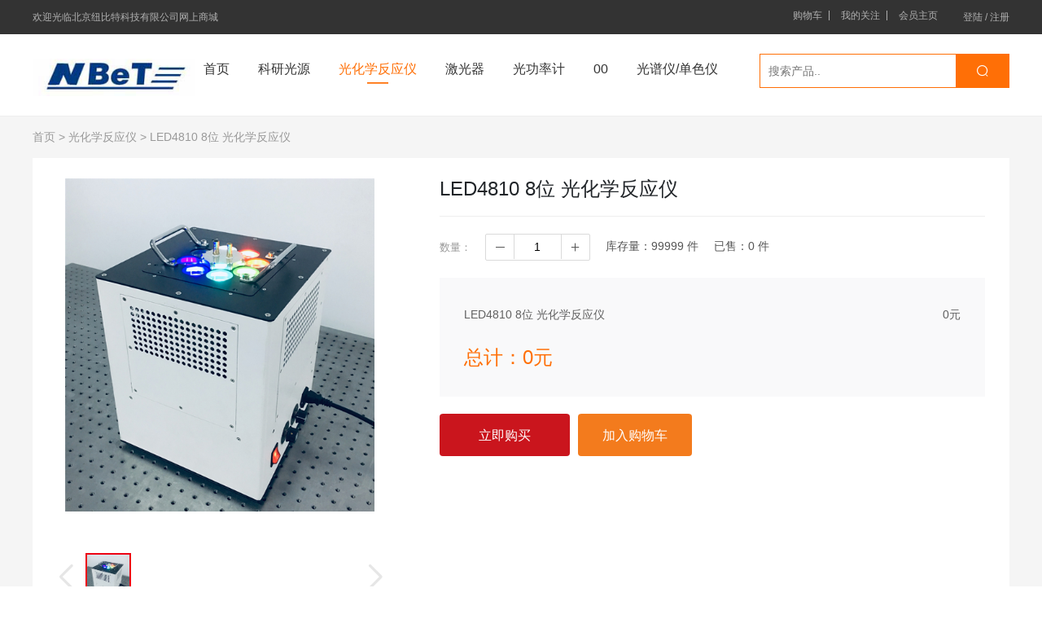

--- FILE ---
content_type: text/html
request_url: http://lab-light.com/guanghuaxuefanyingyi/155.html
body_size: 8768
content:
<!doctype html>
<html>
<head>
<meta http-equiv="Content-Type" content="text/html; charset=utf-8">
<meta http-equiv="X-UA-Compatible" content="IE=edge">
<meta name="renderer" content="webkit">
<meta name="viewport" content="width=device-width,initial-scale=1,shrink-to-fit=no">
<title>LED4810 8位 光化学反应仪_北京纽比特科技有限公司网上商城</title>
<meta name="description" content="产品特点8-12个样品平同时反应，便于样品筛选。纯净单色光无需添加滤光片，无杂波。同一次实验可以多种不同波长的灯光照射（光源可选）。光照强度可以调节。灯泡寿命长" />
<meta name="keywords" content="" />
<link href="/favicon.ico" rel="shortcut icon" type="image/x-icon" />
<link href="/template/pc/skin/css/style.css" rel="stylesheet" media="screen" type="text/css" />
<link href="/template/pc/skin/css/eyou.css" rel="stylesheet" media="screen" type="text/css" />
<link href="/template/pc/skin/css/item.css" rel="stylesheet" media="screen" type="text/css" />
<link href="/template/pc/skin/css/new.css" rel="stylesheet" media="screen" type="text/css" />
<link href="/template/pc/skin/fonts/iconfont.css" rel="stylesheet" media="screen" type="text/css" />
<link href="/template/pc/skin/css/swiper.css" rel="stylesheet" media="screen" type="text/css" />
<link href="/template/pc/skin/css/pro.css" rel="stylesheet" media="screen" type="text/css" />
<script type="text/javascript" src="/public/static/common/js/ey_global.js?v=v1.6.7"></script>
    <meta http-equiv="mobile-agent" content="format=xhtml;url=http://www.lab-light.com/index.php?m=home&c=View&a=index&aid=155&lang=cn">
    <script type="text/javascript">if(window.location.toString().indexOf('pref=padindex') != -1){}else{if(/applewebkit.*mobile/i.test(navigator.userAgent.toLowerCase()) || (/midp|symbianos|nokia|samsung|lg|nec|tcl|alcatel|bird|dbtel|dopod|philips|haier|lenovo|mot-|nokia|sonyericsson|sie-|amoi|zte/.test(navigator.userAgent.toLowerCase()))){try{if(/android|windows phone|webos|iphone|ipod|blackberry/i.test(navigator.userAgent.toLowerCase())){window.location.href="http://www.lab-light.com/index.php?m=home&c=View&a=index&aid=155&lang=cn";}else if(/ipad/i.test(navigator.userAgent.toLowerCase())){}else{}}catch(e){}}}</script>
</head>
<body>
<link href="/template/pc/skin/login/css/login.css" rel="stylesheet" media="screen" type="text/css" />
<link href="/template/pc/skin/login/css/iconfont.css" rel="stylesheet" media="screen" type="text/css" />
<script language="javascript" type="text/javascript" src="/template/pc/skin/js/jquery-3.7.0.min.js"></script>
<script language="javascript" type="text/javascript" src="/template/pc/skin/login/js/jquery.leanModal.min.js"></script>
 
<!-- 友好的弹出提示框 --> 
<!-- 引入外贸助手的语言变量包 -->
<script language="javascript" type="text/javascript" src="/public/static/common/js/lang/foreign_global.js?v=1720427275"></script>
<script language="javascript" type="text/javascript" src="/public/plugins/layer-v3.1.0/layer.js"></script>
 
<!-- 支持子目录 --> 
    <script type="text/javascript">
        var __eyou_basefile__ = '/index.php';
        var __root_dir__ = '';
    </script><div style="display:none;"> <a href="#loginmodal" class="flatbtn" id="ey_login_id_1609665117">Login</a> </div>
<div class="logo_con" id="loginmodal" style="display:none;">
  <div class="popup-login-box"> <i class="icon_ey e-guanbi" data-dismiss="dialog"></i>
    <div class="title">用户登录</div>
    <form method="post" id="popup_login_submit">
      <div class="row-item">
        <input type='text' name='username' id='username' class="input" value="" autocomplete="off" data-validate="required:必填" placeholder="用户名">
      </div>
      <div class="row-item">
        <input type='password'  name='password' id="password" class="input" autocomplete="off"  value="" placeholder="密码" value=""/>
      </div>
      <!-- 验证码-->
      <div class="row-item" id="ey_login_vertify">
        <input type='text'  name='vertify' autocomplete="off" class="input text-main radius-none" placeholder="图形验证码" value=""/>
        <span class="addon"><img src="/index.php?m=api&c=Ajax&a=vertify&type=users_login&lang=cn" class="chicuele" id="imgVerifys" onclick="ey_fleshVerify();" title="看不清？点击更换验证码" align="absmiddle"></span> </div>
      <div class="row-item">
        <input type="hidden" name="referurl" value=""/>
        <input type="hidden" name="website" value="website"/>
        <a href="javascript:void(0)" onclick="popup_login_submit();"  class="button button-block bg-main"> 登录</a> </div>
    </form>
    <div class="login_reg"> <a class="login_t fl" href="/index.php?m=user&c=Users&a=retrieve_password&lang=cn">忘记密码?</a> <a class="reg_t fr" href="/index.php?m=user&c=Users&a=reg&lang=cn">立即注册</a> </div>
    <div class="popup-footer" id="ey_third_party_login">
      <div class="popup-footer-l"> <span>快捷登录 |</span> <a id="ey_third_party_wxlogin" href="/index.php?m=plugins&c=WxLogin&a=login&lang=cn"><i class="icon_ey e-weixin"></i></a> <a id="ey_third_party_wblogin" href="/index.php?m=plugins&c=Wblogin&a=login&lang=cn"><i class="icon_ey e-weibo"></i></a> <a id="ey_third_party_qqlogin" href="/index.php?m=plugins&c=QqLogin&a=login&lang=cn"><i class="icon_ey e-qq"></i></a> </div>
    </div>
  </div>
</div>
<script type="text/javascript">
$(function(){

	//弹出层调用语句
	$('#ey_login_id_1609665117').leanModal({
		overlay:0.45,
		closeButton:".e-guanbi"
	});
	
});

</script> 
<script language="javascript" type="text/javascript" src="/template/pc/skin/login/js/login.js"></script>
<div class="hi-top">
  <div class="w1200">
    <div class="hi-top-l fl"> <span>欢迎光临北京纽比特科技有限公司网上商城</span> </div>
    <div class="hi-top-r fr">
      <ul class="link">
                <li><a href="/index.php?m=user&c=Shop&a=shop_cart_list&lang=cn" id="ey_cart_v69f234">购物车</a></li>
        <script type="text/javascript">var tag_user_cart_json = {"id":"ey_cart_v69f234","txtid":"ey_99db0ceeb7112f3cb4d2eb8096b9fe54","txt":"","cartid":"ey_66506e70ec9b6cb95fd6f2a1d098fd12","img":"off","url":"\/index.php?m=user&c=Shop&a=shop_cart_list&lang=cn","type":"cart","currentstyle":"","currentclass":"","afterhtml":"","root_dir":""};</script>
        <li><a href="/index.php?m=user&c=Users&a=collection_index&lang=cn" id="ey_4dcb78746f81d38505ba3db2f093730c">我的关注</a></li>
        <script type="text/javascript">var tag_user_collect_json = {"id":"ey_4dcb78746f81d38505ba3db2f093730c","txtid":"ey_efbb4669dd108e3caf26489b35d01f3a","txt":"","collectid":"ey_084502fbbc89f214721f776c93ed820f","img":"off","url":"\/index.php?m=user&c=Users&a=collection_index&lang=cn","type":"collect","currentstyle":"","currentclass":"","afterhtml":"","root_dir":""};</script>
        <li><a href="/index.php?m=user&c=Users&a=login&lang=cn">会员主页</a></li>
      </ul>
      <div class="login ml20">  <a href="javascript:;" id="ey_login_v6001b8" onclick="if(!getCookie('users_id')){$('#ey_login_id_1609665117').click();}">登陆</a> / 
        <script type="text/javascript">var tag_user_login_json = {"id":"ey_login_v6001b8","txtid":"ey_34214c9e1979e44f3385b8eab765e368","txt":"","cartid":"ey_9b997bab70d89ae07f179dae11fb8675","img":"off","url":"\/index.php?m=user&c=Users&a=login&lang=cn","type":"login","currentstyle":"","currentclass":"","afterhtml":"","root_dir":""};</script>
 <a href="/index.php?m=user&c=Users&a=reg&lang=cn" id="ey_reg_vf23ab3" >注册</a> <script type="text/javascript">var tag_user_reg_json = {"id":"ey_reg_vf23ab3","txtid":"ey_e95edc511c09a2c540543cf0d428b769","txt":"","cartid":"ey_720cf0d150c9d84c3e67f58905585666","img":"off","url":"\/index.php?m=user&c=Users&a=reg&lang=cn","type":"reg","currentstyle":"","currentclass":"","afterhtml":"","root_dir":""};</script>
 <a href="/index.php?m=user&c=Users&a=logout&lang=cn" id="ey_logout_v451279" >退出</a> <script type="text/javascript">var tag_user_logout_json = {"id":"ey_logout_v451279","txtid":"ey_ab8c4a536dde6801c4bf37c85af3c4a1","txt":"","cartid":"ey_0e72bd7e4da662ac4f6c82ce55c18488","img":"off","url":"\/index.php?m=user&c=Users&a=logout&lang=cn","type":"logout","currentstyle":"","currentclass":"","afterhtml":"","root_dir":""};</script>
 </div>
    </div>
  </div>
</div>
<div class="headweb clearfix">
  <div class="w1200">
    <div class="wlogo fl"><a href="http://www.lab-light.com"> <img src="/uploads/allimg/20240711/1-240G11615104S.png"></a></div>
    <div class="webnav fl">
      <ul>
        <li><a  href="http://www.lab-light.com">首页</a></li>
                <li><a href="/guangyuanu/" class="">科研光源</a></li>
                <li><a href="/guanghuaxuefanyingyi/" class="cur">光化学反应仪</a></li>
                <li><a href="/jiguangqi739/" class="">激光器</a></li>
                <li><a href="/guanggonglvji/" class="">光功率计</a></li>
                <li><a href="/lvguangpianxilie/" class="">00</a></li>
                <li><a href="/jiushuiyinliao/" class="">光谱仪/单色仪</a></li>
              </ul>
    </div>
    <form method="get" action="/index.php?m=home&c=Search&a=index&lang=cn">
      <input type="hidden" name="m" value="home">
      <input type="hidden" name="c" value="Search">
      <input type="hidden" name="a" value="index">
      <div class="search-box fr">
        <input type="text" id="keywords" name="keywords" class="search-input fl" placeholder="搜索产品..">
        <button class="search-btn fr" value="搜 索"><i class="iconfont icon-search"></i></button>
      </div>
    </form>
  </div>
</div>

<div class="web_index web_lt">
  <div class="w1200">
    <div class="web-crumb web-mbx">
      <ul>
         <a href='/' class=' '>首页</a> &gt; <a href='/guanghuaxuefanyingyi/'>光化学反应仪</a> &gt; LED4810 8位 光化学反应仪      </ul>
    </div>
    <div class="web_main">
      <div class="picfl">
        <div class="w1200">
          <div class="col-xs-4">             <div class="medium-product-image"> <a id="zoom" class="clearfix" href="/uploads/allimg/20240709/1-240F9160335632.jpg" rel="gallery"> <img class="img-responsive center-block" src="/uploads/allimg/20240709/1-240F9160335632.jpg"> </a> </div>
                        <div id="thumbnails" class="thumbnails">
              <div id="thumbnailSwiper" class="thumbnail-swiper swiper-container">
                <ul class="swiper-wrapper">
                                    <li class="swiper-slide"> <a class="zoomThumbActive" href="javascript:;" rel="{gallery: 'gallery', smallimage: '/uploads/allimg/20240709/1-240F9160335632.jpg', largeimage: '/uploads/allimg/20240709/1-240F9160335632.jpg'}"> <img class="img-responsive center-block" src="/uploads/allimg/20240709/1-240F9160335632.jpg"> </a> </li>
                                  </ul>
              </div>
              <div class="swiper-button-prev"></div>
              <div class="swiper-button-next"></div>
            </div>
          </div>
        </div>
        <div class="goods_bot">
          <div class="shouchang">  <a class="add-favorite"  href="javascript:void(0);" id="ey_v378141_155" data-aid="155" data-name="eyou_collect" data-loginurl="/index.php?m=user&c=Users&a=login&lang=cn" data-class_value="off" data-collected="<span class='ui-icon-star-fill'></span>已收藏" data-cancel="<span class='ui-icon-star'></span>收藏" onclick="ey_v378141(155,'off',this);" > <span class='ui-icon-star'></span>收藏</a>         <script type="text/javascript">
        var collected_v379494_155 = "<span class='ui-icon-star-fill'></span>已收藏";
        var cancel_v379494_155 = "<span class='ui-icon-star'></span>收藏";
        var root_dir_v379494 = '';
        var loginurl_v379494 = '/index.php?m=user&c=Users&a=login&lang=cn';
</script>

    <script>window.tag_collection_list || document.write('<script src="/public/static/common/js/tag_collection_list.js?v=v1.6.7" type="text/javascript"><\/script>')</script>
    <script type="text/javascript">ey_v377550("155","off");</script> </div>
          <div class="fenxiang">
            <div class="bdsharebuttonbox"> <a href="#" class="bds_more" data-cmd="more"></a><a href="#" class="bds_qzone" data-cmd="qzone" title="分享到QQ空间"></a><a href="#" class="bds_tsina" data-cmd="tsina" title="分享到新浪微博"></a><a href="#" class="bds_tqq" data-cmd="tqq" title="分享到腾讯微博"></a><a href="#" class="bds_renren" data-cmd="renren" title="分享到人人网"></a><a href="#" class="bds_weixin" data-cmd="weixin" title="分享到微信"></a> </div>
            <script>
                    window._bd_share_config={"common":{"bdSnsKey":{},"bdText":"","bdMini":"2","bdPic":"","bdStyle":"0","bdSize":"16"},"share":{},"selectShare":{"bdContainerClass":null,"bdSelectMiniList":["qzone","tsina","tqq","renren","weixin"]}};with(document)0[(getElementsByTagName('head')[0]||body).appendChild(createElement('script')).src='/static/api/js/share.js?v=89860593.js?cdnversion='+~(-new Date()/36e5)];
                </script> 
          </div>
        </div>
      </div>
      <div class="confr">
        <h1>LED4810 8位 光化学反应仪</h1>
                <ul class="webevent">
        </ul>
        <ul class="webspec">
          <p>请选择规格</p>
                  </ul>
        <ul class="action">
          <li><em>数量：</em>
            <div>
              <div class="inputnumber-wrap inputnumber-right"> <span class="inputnumber-min"  onclick="CartUnifiedAlgorithm('-');" > <i class="ui-icon-line"></i></span>
                <input type="text" class="inputnumber inputnumber-text"  name="buynum" value="1" id="quantity_1720764123" onkeyup="this.value=this.value.replace(/[^0-9\.]/g,'')" onafterpaste="this.value=this.value.replace(/[^0-9\.]/g,'')" onchange="CartUnifiedAlgorithm('change');" >
                <span class="inputnumber-max"  onclick="CartUnifiedAlgorithm('+');" ><i class="ui-icon-plus"></i></span> </div>
              <u>库存量：<span id='stock_count'>99999</span> 件</u> <u>已售：<span id='sales_num'>0</span> 件</u> </div>
          </li>
        </ul>
        <div class="selected-list">
          <ul>
            <li>
              <div class="guiname"><span id='SpecTitle'>LED4810 8位 光化学反应仪</span></div>
              <div class="guijiage"><span id='spec_price'>0</span>元</div>
            </li>
          </ul>
          <div class="total-price">总计：<span id='totol_price'>0</span>元</div>
        </div>
        <ul class="action">
          <li>
            <button class="btn goumai btn-red" href="javascript:void(0);"  onclick="BuyNow();" >立即购买</button>
            <button class="btn jiaru btn-car" href="javascript:void(0);"  onclick="shop_add_cart();" >加入购物车</button>
          </li>
        </ul>
        <input type="hidden" id="ey_stock_v602291" value="99999">
<input type="hidden" id="SelectValueIds" value="">
<script type="text/javascript">
    var fe912b5dac71082e12c1827a3107f9b = {"aid":155,"spec_title":"LED4810 8\u4f4d \u5149\u5316\u5b66\u53cd\u5e94\u4eea","quantity":"quantity_1720764123","shop_add_cart_url":"\/index.php?m=user&c=Shop&a=shop_add_cart&_ajax=1&lang=cn","shop_buy_now_url":"\/index.php?m=user&c=Shop&a=shop_buy_now&_ajax=1&lang=cn","shop_cart_list_url":"\/index.php?m=user&c=Shop&a=shop_cart_list&lang=cn","SelectValueIds":"SelectValueIds","SpecTitle":"SpecTitle","SpecData":"","is_stock_show":1,"virtual_sales":0,"login_url":"\/index.php?m=user&c=Users&a=login&lang=cn","root_dir":"","currentstyle":"selected","currentclass":"selected","buyFormUrl":"\/index.php?m=user&c=Shop&a=fastSubmitOrder&lang=cn","OrderPayPolling":"\/index.php?m=user&c=PayApi&a=order_pay_polling&_ajax=1&lang=cn"};
</script>
<link rel='stylesheet' type='text/css' href='/public/static/common/css/shopcart.css?v=v1.6.7'>
<script language="javascript" type="text/javascript" src="/public/static/common/js/tag_sppurchase_v2.js?v=v1.6.7"></script> </div>
    </div>
    <div class="web_main_fl">
      <div class="picfl">
        <div class="webboxs">
          <div class="menu menu-red">
            <div class="webmenu-mz">推荐商品</div>
          </div>
          <div class="webcpm">
            <ul>
                            <li><a href="/guanghuaxuefanyingyi/161.html" title="PEC4000 光电催化IPCE测试装置">
                <div><img src="/uploads/allimg/20240709/1-240F9162U0220.jpg" alt="PEC4000 光电催化IPCE测试装置"></div>
                <p><span>￥0</span></p>
                <p>PEC4000 光电催化IPCE测试装置</p>
                </a></li>
                            <li><a href="/guanghuaxuefanyingyi/160.html" title="PEC6000全自动光电化学反应测试仪">
                <div><img src="/uploads/allimg/20240709/1-240F91626314R.png" alt="PEC6000全自动光电化学反应测试仪"></div>
                <p><span>￥0</span></p>
                <p>PEC6000全自动光电化学反应测试仪</p>
                </a></li>
                            <li><a href="/guanghuaxuefanyingyi/159.html" title="CHI660E电化学工作站">
                <div><img src="/uploads/allimg/20240709/1-240F9162132508.png" alt="CHI660E电化学工作站"></div>
                <p><span>￥0</span></p>
                <p>CHI660E电化学工作站</p>
                </a></li>
                            <li><a href="/guanghuaxuefanyingyi/158.html" title="CHI760E电化学工作站">
                <div><img src="/uploads/allimg/20240709/1-240F91619293K.png" alt="CHI760E电化学工作站"></div>
                <p><span>￥0</span></p>
                <p>CHI760E电化学工作站</p>
                </a></li>
                            <li><a href="/guanghuaxuefanyingyi/155.html" title="LED4810 8位 光化学反应仪">
                <div><img src="/uploads/allimg/20240709/1-240F9160335632.jpg" alt="LED4810 8位 光化学反应仪"></div>
                <p><span>￥0</span></p>
                <p>LED4810 8位 光化学反应仪</p>
                </a></li>
                            <li><a href="/guanghuaxuefanyingyi/154.html" title="PhmemII 12个样品/公转 光化学">
                <div><img src="/uploads/allimg/20240709/1-240F9155J2916.jpg" alt="PhmemII 12个样品/公转 光化学"></div>
                <p><span>￥0</span></p>
                <p>PhmemII 12个样品/公转 光化学</p>
                </a></li>
                            <li><a href="/guanghuaxuefanyingyi/153.html" title="PhmemIIIL 12个样品/公转+独">
                <div><img src="/uploads/allimg/20240709/1-240F9155HTT.jpg" alt="PhmemIIIL 12个样品/公转+独"></div>
                <p><span>￥0</span></p>
                <p>PhmemIIIL 12个样品/公转+独</p>
                </a></li>
                            <li><a href="/guanghuaxuefanyingyi/152.html" title="HW0810 恒温槽，-20到50℃，外">
                <div><img src="/uploads/allimg/20240709/1-240F9155HTT.jpg" alt="HW0810 恒温槽，-20到50℃，外"></div>
                <p><span>￥0</span></p>
                <p>HW0810 恒温槽，-20到50℃，外</p>
                </a></li>
                            <li><a href="/guanghuaxuefanyingyi/151.html" title="LED4820 12位 光化学反应仪">
                <div><img src="/uploads/allimg/20240709/1-240F9155142110.jpg" alt="LED4820 12位 光化学反应仪"></div>
                <p><span>￥0</span></p>
                <p>LED4820 12位 光化学反应仪</p>
                </a></li>
                            <li><a href="/guanghuaxuefanyingyi/150.html" title="LED163 光催化合成降解反应仪">
                <div><img src="/uploads/allimg/20240709/1-240F9154Z24T.png" alt="LED163 光催化合成降解反应仪"></div>
                <p><span>￥0</span></p>
                <p>LED163 光催化合成降解反应仪</p>
                </a></li>
                          </ul>
          </div>
        </div>
      </div>
      <div class="confr">
        <div class="tabs">
          <ul class="tab-list">
            <li class="active"><a href="javascript:;">商品介绍</a></li>
            <li><a href="javascript:;">商品参数</a></li>
            <li><a href="javascript:;">客户评价</a></li>
          </ul>
          <div class="tab-qhnr">
            <div class="tab-xjnr active">
              <p><p style="color: rgb(51, 51, 51); font-size: 14px; text-indent: 0em; text-wrap: wrap; background-color: rgb(255, 255, 255); font-family: DengXian;"><span style="font-weight: bolder; font-size: 16px; text-align: justify;"><span style="line-height: 28px; font-family: 黑体;">产品特点</span></span></p><p style="color: rgb(51, 51, 51); font-size: 14px; text-wrap: wrap; background-color: rgb(255, 255, 255); text-align: justify; font-family: DengXian; line-height: 21px;">★8-12个样品平同时反应，便于样品筛选。</p><p style="color: rgb(51, 51, 51); font-size: 14px; text-wrap: wrap; background-color: rgb(255, 255, 255); text-align: justify; font-family: DengXian; line-height: 21px;">★纯净单色光无需添加滤光片，无杂波。<br/>★同一次实验可以多种不同波长的灯光照射（光源可选）。</p><p style="color: rgb(51, 51, 51); font-size: 14px; text-wrap: wrap; background-color: rgb(255, 255, 255); text-align: justify; font-family: DengXian; line-height: 21px;">★光照强度可以调节。</p><p style="color: rgb(51, 51, 51); font-size: 14px; text-wrap: wrap; background-color: rgb(255, 255, 255); text-align: justify; font-family: DengXian; line-height: 21px;">★灯泡寿命长，长达上万小时。</p><p style="color: rgb(51, 51, 51); font-size: 14px; text-wrap: wrap; background-color: rgb(255, 255, 255); text-align: justify; font-family: DengXian; line-height: 21px;">★反应器的反应容量及样式可选。</p><p style="color: rgb(51, 51, 51); font-size: 14px; text-wrap: wrap; background-color: rgb(255, 255, 255); font-family: DengXian;"><span style="font-family: 黑体; color: rgb(0, 112, 192); font-size: 18px;"></span></p><p style="color: rgb(51, 51, 51); font-family: &quot;Microsoft Yahei&quot;, PingFangSC-Regular, &quot;Helvetica Neue&quot;, Helvetica, Arial, &quot;Hiragino Sans GB&quot;, &quot;Heiti SC&quot;, &quot;WenQuanYi Micro Hei&quot;, sans-serif; font-size: 14px; text-wrap: wrap; background-color: rgb(255, 255, 255); text-align: left;"><img src="https://www.bjnbet.com.cn/uploads/allimg/20220303/1-22030311513Q56.jpg" width="462" height="497" style="border-style: none; max-width: 100%; height: 497px; width: 462px;"/>&nbsp; &nbsp; &nbsp; &nbsp;&nbsp;</p><p style="color: rgb(51, 51, 51); font-family: &quot;Microsoft Yahei&quot;, PingFangSC-Regular, &quot;Helvetica Neue&quot;, Helvetica, Arial, &quot;Hiragino Sans GB&quot;, &quot;Heiti SC&quot;, &quot;WenQuanYi Micro Hei&quot;, sans-serif; font-size: 14px; text-wrap: wrap; background-color: rgb(255, 255, 255);"><span style="font-weight: bolder; font-family: DengXian; text-align: justify;"><span style="line-height: 28px;">常用光谱</span></span></p><p style="color: rgb(51, 51, 51); font-size: 14px; text-wrap: wrap; background-color: rgb(255, 255, 255); text-align: justify; font-family: DengXian; line-height: 21px;"><span style="font-weight: bolder;"><span style="font-size: 19px; line-height: 28px;"></span></span></p><p style="color: rgb(51, 51, 51); font-family: &quot;Microsoft Yahei&quot;, PingFangSC-Regular, &quot;Helvetica Neue&quot;, Helvetica, Arial, &quot;Hiragino Sans GB&quot;, &quot;Heiti SC&quot;, &quot;WenQuanYi Micro Hei&quot;, sans-serif; font-size: 14px; text-wrap: wrap; background-color: rgb(255, 255, 255);"><img src="https://www.bjnbet.com.cn/uploads/allimg/20220307/1-22030G42421H9.png" width="564" height="268" border="0" vspace="0" title="" alt="" style="border-style: none; max-width: 100%; height: 268px; width: 564px;"/></p><p style="color: rgb(51, 51, 51); font-size: 14px; text-wrap: wrap; background-color: rgb(255, 255, 255); text-align: justify; font-family: DengXian; line-height: 21px;"><img src="https://www.bjnbet.com.cn/uploads/allimg/20220307/1-22030G42421339.png" width="594" height="347" border="0" vspace="0" title="" alt="" style="border-style: none; max-width: 100%; height: 347px; width: 594px;"/></p><p style="color: rgb(51, 51, 51); font-size: 14px; text-wrap: wrap; background-color: rgb(255, 255, 255); text-align: justify; font-family: DengXian; line-height: 21px;"><span style="line-height: 28px;"><img src="https://www.bjnbet.com.cn/uploads/ueditor/20220307/1-22030G42529117.png" title="" alt="图片 11.png" width="620" height="362" style="border-style: none; max-width: 100%; height: 362px; width: 620px;"/></span><br/></p><p style="color: rgb(51, 51, 51); font-size: 14px; text-wrap: wrap; background-color: rgb(255, 255, 255); font-family: DengXian;"><span style="font-family: 黑体; color: rgb(0, 112, 192); font-size: 18px;"></span><br/></p><p style="color: rgb(51, 51, 51); font-size: 14px; text-wrap: wrap; background-color: rgb(255, 255, 255); text-align: justify; font-family: DengXian; line-height: 21px;"><span style="font-size: 16px;"><span style="font-weight: bolder;"><span style="line-height: 28px;">技术指标：</span></span></span></p><p style="color: rgb(51, 51, 51); font-family: &quot;Microsoft Yahei&quot;, PingFangSC-Regular, &quot;Helvetica Neue&quot;, Helvetica, Arial, &quot;Hiragino Sans GB&quot;, &quot;Heiti SC&quot;, &quot;WenQuanYi Micro Hei&quot;, sans-serif; font-size: 14px; text-wrap: wrap; background-color: rgb(255, 255, 255);"><br/></p><table border="1" cellspacing="0" cellpadding="0"><tbody><tr class="firstRow"><td width="177" style="border-style: solid; border-color: gainsboro; padding: 0px 7px; border-width: 1px;"><p style="text-align: justify; font-family: DengXian; line-height: 21px;">设备型号</p></td><td width="631" style="border-style: solid; border-color: gainsboro; padding: 0px 7px; border-width: 1px;"><p style="text-align: justify; font-family: DengXian; line-height: 21px;">LED4810&nbsp;</p></td></tr><tr><td width="171" style="border-style: solid; border-color: gainsboro; padding: 0px 7px; border-width: 1px;"><p style="text-align: justify; font-family: DengXian; line-height: 21px;">输入电功率</p></td><td width="631" style="border-style: solid; border-color: gainsboro; padding: 0px 7px; border-width: 1px;"><p style="text-align: justify; font-family: DengXian; line-height: 21px;">150W</p></td></tr><tr style="height: 29px;"><td height="29" width="177" style="border-style: solid; border-color: gainsboro; padding: 0px 7px; border-width: 1px;"><p style="text-align: justify; font-family: DengXian; line-height: 21px;">工作电压</p></td><td height="29" width="631" style="border-style: solid; border-color: gainsboro; padding: 0px 7px; border-width: 1px;"><p style="text-align: justify; font-family: DengXian; line-height: 21px;">AC220V/50Hz</p></td></tr><tr style="height: 129px;"><td height="129" width="177" style="border-style: solid; border-color: gainsboro; padding: 0px 7px; border-width: 1px;"><p style="text-align: justify; font-family: DengXian; line-height: 21px;">&nbsp;可选发光主波长</p></td><td height="129" width="625" style="border-style: solid; border-color: gainsboro; padding: 0px 7px; border-width: 1px;"><p style="text-align: justify; font-family: DengXian;">光源配置≥12位波长</p><p style="text-align: justify; font-family: DengXian;">254nm、275nm、310nm、350nm、365nm、375nm、385nm、395nm、405nm、410nm、420nm、430nm、440nm、455nm、460nm、470nm，500nm、520nm、590nm、600nm、620nm、660nm,740nm、850nm，940nm、970nm、 1010nm、 1020nm、 1050nm、白光</p><p style="text-align: justify; font-family: DengXian;">（进口芯片，波长可能有变动，请来电咨询。）</p></td></tr><tr><td width="177" style="border-style: solid; border-color: gainsboro; padding: 0px 7px; border-width: 1px;"><p style="text-align: justify; font-family: DengXian; line-height: 21px;">防干扰性能</p></td><td width="631" style="border-style: solid; border-color: gainsboro; padding: 0px 7px; border-width: 1px;"><p style="text-align: justify; font-family: DengXian;">每个反应相互隔离，反应管处于单独的反应空间内，无光波交叉干扰。</p></td></tr><tr><td width="177" style="border-style: solid; border-color: gainsboro; padding: 0px 7px; border-width: 1px;"><p style="text-align: justify; font-family: DengXian; line-height: 21px;">可选反应容量</p></td><td width="631" style="border-style: solid; border-color: gainsboro; padding: 0px 7px; border-width: 1px;"><p style="text-align: justify; font-family: DengXian; line-height: 21px;">反应容积≥50ml，其他容积需要定制。</p></td></tr><tr><td width="177" style="border-style: solid; border-color: gainsboro; padding: 0px 7px; border-width: 1px;"><p style="text-align: justify; font-family: DengXian; line-height: 21px;">反应位数</p></td><td width="631" style="border-style: solid; border-color: gainsboro; padding: 0px 7px; border-width: 1px;"><p style="text-align: justify; font-family: DengXian; line-height: 21px;">≥8位</p></td></tr><tr><td width="177" style="border-style: solid; border-color: gainsboro; padding: 0px 7px; border-width: 1px;"><p style="text-align: justify; font-family: DengXian; line-height: 21px;">反应管控温方式</p></td><td width="631" style="border-style: solid; border-color: gainsboro; padding: 0px 7px; border-width: 1px;"><p style="text-align: justify; font-family: DengXian; line-height: 21px;">水循环恒温体（可精确控温）选配低温恒温槽</p></td></tr><tr><td width="177" style="border-style: solid; border-color: gainsboro; padding: 0px 7px; border-width: 1px;"><p style="text-align: justify; font-family: DengXian; line-height: 21px;">恒温块材质</p></td><td width="631" style="border-style: solid; border-color: gainsboro; padding: 0px 7px; border-width: 1px;"><p style="text-align: justify; font-family: DengXian; line-height: 21px;">航空铝材</p></td></tr><tr><td width="177" style="border-style: solid; border-color: gainsboro; padding: 0px 7px; border-width: 1px;"><p style="text-align: justify; font-family: DengXian; line-height: 21px;">搅拌方式</p></td><td width="631" style="border-style: solid; border-color: gainsboro; padding: 0px 7px; border-width: 1px;"><p style="text-align: justify; font-family: DengXian; line-height: 21px;">磁力搅拌</p></td></tr><tr><td width="177" style="border-style: solid; border-color: gainsboro; padding: 0px 7px; border-width: 1px;"><p style="text-align: justify; font-family: DengXian; line-height: 21px;">外形尺寸</p></td><td width="631" style="border-style: solid; border-color: gainsboro; padding: 0px 7px; border-width: 1px;"><p style="text-align: justify; font-family: DengXian; line-height: 21px;">280*280*350mm</p></td></tr><tr><td width="177" style="border-style: solid; border-color: gainsboro; padding: 0px 7px; border-width: 1px;"><p style="text-align: justify; font-family: DengXian; line-height: 21px;">光源配置</p></td><td width="631" style="border-style: solid; border-color: gainsboro; padding: 0px 7px; border-width: 1px;"><p style="text-align: justify; font-family: DengXian; line-height: 21px;">一种波长或多种波长混搭</p></td></tr><tr><td width="177" style="border-style: solid; border-color: gainsboro; padding: 0px 7px; border-width: 1px;"><p style="text-align: justify; font-family: DengXian; line-height: 21px;">反应管性能</p></td><td width="631" style="border-style: solid; border-color: gainsboro; padding: 0px 7px; border-width: 1px;"><p style="text-align: justify; font-family: DengXian; line-height: 21px;">标准磨口反应管，可以通气出气，流动气氛。</p></td></tr><tr><td width="177" style="border-style: solid; border-color: gainsboro; padding: 0px 7px; border-width: 1px;"><p style="text-align: justify; font-family: DengXian; line-height: 21px;">反应管材质</p></td><td width="631" style="border-style: solid; border-color: gainsboro; padding: 0px 7px; border-width: 1px;"><p style="text-align: justify; font-family: DengXian; line-height: 21px;">高透石英</p></td></tr><tr><td width="177" style="border-style: solid; border-color: gainsboro; padding: 0px 7px; border-width: 1px;"><p style="text-align: justify; font-family: DengXian; line-height: 21px;">反应管密封方式</p></td><td width="631" style="border-style: solid; border-color: gainsboro; padding: 0px 7px; border-width: 1px;"><p style="text-align: justify; font-family: DengXian; line-height: 21px;">标准磨口（密封塞、进气出气接头、磨口夹）</p></td></tr><tr><td width="177" style="border-style: solid; border-color: gainsboro; padding: 0px 7px; border-width: 1px;"><p style="text-align: justify; font-family: DengXian; line-height: 21px;">反应管底部结构</p></td><td width="631" style="border-style: solid; border-color: gainsboro; padding: 0px 7px; border-width: 1px;"><p style="text-align: justify; font-family: DengXian; line-height: 21px;">圆底或平底</p></td></tr><tr style="height: 33px;"><td height="33" width="177" style="border-style: solid; border-color: gainsboro; padding: 0px 7px; border-width: 1px;"><p style="text-align: justify; font-family: DengXian; line-height: 21px;">灯泡寿命</p></td><td height="33" width="631" style="border-style: solid; border-color: gainsboro; padding: 0px 7px; border-width: 1px;"><p style="text-align: justify; font-family: DengXian; line-height: 21px;">＞60000H（白光）</p></td></tr><tr style="height: 67px;"><td height="67" width="177" style="border-style: solid; border-color: gainsboro; padding: 0px 7px; border-width: 1px;"><p style="text-align: justify; font-family: DengXian; line-height: 21px;">可选配件</p></td><td height="67" width="631" style="border-style: solid; border-color: gainsboro; padding: 0px 7px; border-width: 1px;"><p style="text-align: justify; font-family: DengXian; line-height: 21px;">单波长光源组件，气体取样针，液体取样针，气体循环组件。</p></td></tr></tbody></table><p><br/></p></p>
            </div>
            <div class="tab-xjnr">  </div>
            <div class="tab-xjnr evaluate-con">               <div class="evalute" id="ajax_comment_return"></div>
              <script type="text/javascript">
    var eyou_data_json_v563866 = {"IsMobile":0,"ProductID":155,"GetAllDataUrl":"\/index.php?m=home&c=Ajax&a=product_comment&aid=155&_ajax=1&lang=cn","GetCommentUrl":"\/index.php?m=home&c=Ajax&a=comment_list&aid=155&_ajax=1&lang=cn"};
</script>

<script language="javascript" type="text/javascript" src="/public/static/common/js/tag_comment.js?v=v1.6.7"></script> </div>
          </div>
        </div>
      </div>
    </div>
  </div>
</div>
<div class="web_service">
  <div class="grid_c1 web_service_inner">
    <ul class="web_service_list">
      <li class="web_service_item">
        <div class="web_service_unit">
          <h5 class="web_service_tit web_service_duo">多</h5>
          <p class="web_service_txt">品类齐全 轻松购物</p>
        </div>
      </li>
      <li class="web_service_item">
        <div class="web_service_unit">
          <h5 class="web_service_tit web_service_kuai">快</h5>
          <p class="web_service_txt">多仓直发 极速配送</p>
        </div>
      </li>
      <li class="web_service_item">
        <div class="web_service_unit">
          <h5 class="web_service_tit web_service_hao">好</h5>
          <p class="web_service_txt">正品行货 精致服务</p>
        </div>
      </li>
      <li class="web_service_item">
        <div class="web_service_unit">
          <h5 class="web_service_tit web_service_sheng">省</h5>
          <p class="web_service_txt">天天低价 畅选无忧</p>
        </div>
      </li>
    </ul>
  </div>
</div>
<div class="w1200 row webfoot">
  <div class="col-9">  </div>
  <div class="col-3">
    <div class="tel"> <i class="ui-icon-tel"></i>010-82433150      <div class="date">工作时间：09:00 - 17:00</div>
    </div>
  </div>
</div>
<div class="web_footer">
  <div class="w1200 row">
    <div class="col-10">
      <div class="link"> <a href="http://www.lab-light.com" >网站首页</a>  </div>
      <div class="copyright">Copyright © 2012-2024 某某商城 版权所有　网站备案号：<a href="https://beian.miit.gov.cn/" rel="nofollow" target="_blank">京ICP备11030022号-4</a></div>
    </div>
    <div class="col-2 web-you"> <img src="/uploads/allimg/20210618/1-21061Q44KJ16.jpg" width="100" class="tips"/> </div>
  </div>
</div>
<script language="javascript" type="text/javascript" src="/template/pc/skin/js/tabs.js"></script>
 
<!-- 应用插件标签 start --> 
  
<!-- 应用插件标签 end -->
<script language="javascript" type="text/javascript" src="/template/pc/skin/js/jquery.migrate.js"></script>
<script language="javascript" type="text/javascript" src="/template/pc/skin/js/jquery.jqzoom.js"></script>
<script language="javascript" type="text/javascript" src="/template/pc/skin/js/lodash.js"></script>
<script language="javascript" type="text/javascript" src="/template/pc/skin/js/swiper.js"></script>
 
<script>
$().ready(function() {
var $zoom = $("#zoom");
var $thumbnailProductImageItem = $("#thumbnails .thumbnail-swiper .swiper-slide a");
// 商品图片放大镜
                    $zoom.jqzoom({
                        zoomWidth: 428,
                        zoomHeight: 428,
                        title: false,
                        preloadText: null,
                        preloadImages: false
                    });

                    // 商品缩略图轮播
                    new Swiper('#thumbnailSwiper', {
                        slidesPerView: 5,
                        navigation: {
                            nextEl: ".swiper-button-next",
                            prevEl: ".swiper-button-prev"
                        }
                    });

                    // 商品缩略图悬停
                    $thumbnailProductImageItem.hover(function() {
                        $(this).click();
                    });
// 商品轮播
                    new Swiper("#productSwiper", {
                        slidesPerView: 2,
                        direction: "vertical",
                        navigation: {
                            nextEl: ".swiper-button-next.product",
                            prevEl: ".swiper-button-prev.product"
                        }
                    });

                   


                });
</script>
<script type="text/javascript">var root_dir="";var ey_aid=155; var __lang__='cn';</script>
<script language="javascript" type="text/javascript" src="/public/static/common/js/ey_footer.js?v=v1.6.7"></script>
</body>
</html>

--- FILE ---
content_type: text/css
request_url: http://lab-light.com/template/pc/skin/css/style.css
body_size: 19706
content:
* {
	font-family: Helvetica Neue,Helvetica,Arial,Microsoft Yahei,Hiragino Sans GB,Heiti SC,WenQuanYi Micro Hei,sans-serif;
}
*, ::after, ::before {
	box-sizing: border-box;
}
html {
	font-family: sans-serif;
	-webkit-text-size-adjust: 100%;
	-webkit-tap-highlight-color: transparent;
	font-size: 125%;
}
article, aside, figcaption, figure, footer, header, hgroup, main, nav, section {
	display: block;
}
body {
	margin: 0;
font-size:.7rem;
	line-height: 1.5;
	color: #212529;
	text-align: left;
	background: #fff;
    
}
[tabindex="-1"]:focus {
	outline: 0
}
hr {
	box-sizing: content-box;
	height: 0;
	overflow: visible;
}
h1, h2, h3, h4, h5, h6 {
	margin-top: 0;
margin-bottom:.25rem;
	font-weight: 300;
}
p {
margin:0 0 .75rem 0;
}
abbr[data-original-title], abbr[title] {
	text-decoration: underline;
	-webkit-text-decoration: underline dotted;
	text-decoration: underline dotted;
	cursor: help;
	border-bottom: 0;
	-webkit-text-decoration-skip-ink: none;
	text-decoration-skip-ink: none
}
address {
margin-bottom:.5rem;
	font-style: normal;
	line-height: inherit;
}
dl, ol, ul {
	margin: 0;
	padding: 0;
	list-style: none;
}
ol ol, ol ul, ul ol, ul ul {
	margin: 0;
	padding: 0;
}
dt {
	font-weight: 700;
}
dd {
margin-bottom:.5rem;
	margin-left: 0;
}
blockquote {
margin:0 0 .5rem;
}
b, strong {
	font-weight: bold;
}
small {
	font-size: 80%;
}
sub, sup {
	position: relative;
	font-size: 75%;
	line-height: 0;
	vertical-align: baseline;
}
sub {
	bottom: -.25em;
}
sup {
	top: -.5em;
}
em {
	font-style: normal;
}
a {
	color: #333;
	text-decoration: none;
}
a:hover {
	color: #f30;
}
a:not([href]):not([tabindex]) {/*color:inherit;*/
	text-decoration: none;
}
a:not([href]):not([tabindex]):focus, a:not([href]):not([tabindex]):hover {/*color:inherit;*/
	text-decoration: none
}
a:not([href]):not([tabindex]):focus {
	outline: 0
}
code, kbd, pre, samp {
	font-size: 1em;
}
pre {
	margin-top: 0;
margin-bottom:.5rem;
	overflow: auto;
}
figure {
margin:0 0 .5rem;
}
img {
	vertical-align: middle;
	border-style: none;
}
table {
	border-collapse: collapse;
}
caption {
padding:.75rem auto;
	color: #6c757d;
	text-align: left;
	caption-side: bottom
}
th {
	text-align: inherit
}
label {
	display: inline-block;
}
button {
	border-radius: 0;
}
button, input, optgroup, select, textarea {
	margin: 0;
	font-family: inherit;
	font-size: inherit;
	line-height: inherit
}
button, input {
	overflow: visible
}
button, select {
	text-transform: none
}
input, button, select, textarea {
	outline: none;
}
textarea {
	resize: none;
}
select {
	word-wrap: normal
}
[type=button], [type=reset], [type=submit], button {
-webkit-appearance:button
}
[type=button]:not(:disabled), [type=reset]:not(:disabled), [type=submit]:not(:disabled), button:not(:disabled) {
	cursor: pointer
}
[type=button]::-moz-focus-inner, [type=reset]::-moz-focus-inner, [type=submit]::-moz-focus-inner, button::-moz-focus-inner {
padding:0;
border-style:none
}
input[type=checkbox], input[type=radio] {
	box-sizing: border-box;
	padding: 0
}
textarea {
	overflow: auto;
	resize: vertical
}
progress {
	vertical-align: baseline
}
form {
	margin: 0;
	padding: 0;
}
fieldset {
margin:.75rem 0;
	border: 1px solid #eaeaea;
	padding: 0 1rem 1rem 1rem;
border-radius:.2rem;
font-size:.75rem;
	line-height: 1.5rem;
	color: #333;
}
legend {
	border: 0;
font-size:.85rem;
	width: auto;
margin:.5rem;
padding:0 .25rem;
	color: #f30;
}
hr {
	display: block;
	padding: 0;
	border: 0;
	height: 0;
	border-top: 1px solid #ddd;
}
@font-face {
	font-family: "iconfont";
	src: url('../font/iconfont.eot');
	src: url('../font/iconfont.eot') format('embedded-opentype'), url('../font/iconfont.woff') format('woff'), url('../font/iconfont.ttf') format('truetype'), url('../font/iconfont.svg') format('svg');
}
[class*=ui-icon-], .ui-icon-font {
font-family:"iconfont";
font-size:1rem;
font-style:normal;
-webkit-font-smoothing:antialiased;
-moz-osx-font-smoothing:grayscale;
vertical-align:middle;
}
.ui-icon-cart:before {
	content: "\e6af";
}
.ui-icon-rmb:before {
	content: "\e836";
}
.ui-icon-weixin:before {
	content: "\e697";
}
.ui-icon-qq:before {
	content: "\e601";
}
.ui-icon-top:before {
	content: "\e61e";
}
.ui-icon-list:before {
	content: "\e64b";
}
.ui-icon-hao:before {
	content: "\e62c";
}
.ui-icon-qi:before {
	content: "\e633";
}
.ui-icon-sheng:before {
	content: "\e635";
}
.ui-icon-kuai:before {
	content: "\e63e";
}
.ui-icon-man:before {
	content: "\e63f";
}
.ui-icon-mian:before {
	content: "\e640";
}
.ui-icon-pei:before {
	content: "\e642";
}
.ui-icon-you:before {
	content: "\e648";
}
.ui-icon-zheng:before {
	content: "\e64a";
}
.ui-icon-more:before {
	content: "\e628";
}
.ui-icon-alipay:before {
	content: "\e67b";
}
.ui-icon-weibo:before {
	content: "\e608";
}
.ui-icon-tel:before {
	content: "\e6e8";
}
.ui-icon-check-circle:before {
	content: "\e77d";
}
.ui-icon-Dollar:before {
	content: "\e77f";
}
.ui-icon-compass:before {
	content: "\e780";
}
.ui-icon-close-circle:before {
	content: "\e781";
}
.ui-icon-frown:before {
	content: "\e782";
}
.ui-icon-info-circle:before {
	content: "\e783";
}
.ui-icon-left-circle:before {
	content: "\e784";
}
.ui-icon-down-circle:before {
	content: "\e785";
}
.ui-icon-copyright:before {
	content: "\e786";
}
.ui-icon-minus-circle:before {
	content: "\e787";
}
.ui-icon-meh:before {
	content: "\e788";
}
.ui-icon-plus-circle:before {
	content: "\e789";
}
.ui-icon-play-circle:before {
	content: "\e78a";
}
.ui-icon-question-circle:before {
	content: "\e78b";
}
.ui-icon-right-circle:before {
	content: "\e78c";
}
.ui-icon-smile:before {
	content: "\e78d";
}
.ui-icon-trademark:before {
	content: "\e78e";
}
.ui-icon-time-circle:before {
	content: "\e78f";
}
.ui-icon-timeout:before {
	content: "\e790";
}
.ui-icon-YUAN:before {
	content: "\e792";
}
.ui-icon-up-circle:before {
	content: "\e793";
}
.ui-icon-warning-circle:before {
	content: "\e794";
}
.ui-icon-sync:before {
	content: "\e795";
}
.ui-icon-transaction:before {
	content: "\e796";
}
.ui-icon-undo:before {
	content: "\e797";
}
.ui-icon-redo:before {
	content: "\e798";
}
.ui-icon-reload:before {
	content: "\e799";
}
.ui-icon-reloadtime:before {
	content: "\e79a";
}
.ui-icon-message:before {
	content: "\e79b";
}
.ui-icon-issuesclose:before {
	content: "\e79d";
}
.ui-icon-poweroff:before {
	content: "\e79e";
}
.ui-icon-logout:before {
	content: "\e79f";
}
.ui-icon-piechart:before {
	content: "\e7a0";
}
.ui-icon-setting:before {
	content: "\e7a1";
}
.ui-icon-eye:before {
	content: "\e7a2";
}
.ui-icon-location:before {
	content: "\e7a3";
}
.ui-icon-export:before {
	content: "\e7a5";
}
.ui-icon-save:before {
	content: "\e7a6";
}
.ui-icon-Import:before {
	content: "\e7a7";
}
.ui-icon-appstore:before {
	content: "\e7a8";
}
.ui-icon-adduser:before {
	content: "\e7ae";
}
.ui-icon-deleteteam:before {
	content: "\e7af";
}
.ui-icon-deleteuser:before {
	content: "\e7b0";
}
.ui-icon-addteam:before {
	content: "\e7b1";
}
.ui-icon-user:before {
	content: "\e7b2";
}
.ui-icon-team:before {
	content: "\e7b3";
}
.ui-icon-areachart:before {
	content: "\e7b4";
}
.ui-icon-linechart:before {
	content: "\e7b5";
}
.ui-icon-barchart:before {
	content: "\e7b6";
}
.ui-icon-pointmap:before {
	content: "\e7b7";
}
.ui-icon-container:before {
	content: "\e7b8";
}
.ui-icon-database:before {
	content: "\e7b9";
}
.ui-icon-sever:before {
	content: "\e7ba";
}
.ui-icon-mobile:before {
	content: "\e7bb";
}
.ui-icon-tablet:before {
	content: "\e7bc";
}
.ui-icon-redenvelope:before {
	content: "\e7bd";
}
.ui-icon-book:before {
	content: "\e7be";
}
.ui-icon-filedone:before {
	content: "\e7bf";
}
.ui-icon-reconciliation:before {
	content: "\e7c0";
}
.ui-icon-file-exception:before {
	content: "\e7c1";
}
.ui-icon-filesync:before {
	content: "\e7c2";
}
.ui-icon-filesearch:before {
	content: "\e7c3";
}
.ui-icon-solution:before {
	content: "\e7c4";
}
.ui-icon-fileprotect:before {
	content: "\e7c5";
}
.ui-icon-file-add:before {
	content: "\e7c6";
}
.ui-icon-file-excel:before {
	content: "\e7c7";
}
.ui-icon-file-exclamation:before {
	content: "\e7c8";
}
.ui-icon-file-pdf:before {
	content: "\e7c9";
}
.ui-icon-file-image:before {
	content: "\e7ca";
}
.ui-icon-file-markdown:before {
	content: "\e7cb";
}
.ui-icon-file-unknown:before {
	content: "\e7cc";
}
.ui-icon-file-ppt:before {
	content: "\e7cd";
}
.ui-icon-file-word:before {
	content: "\e7ce";
}
.ui-icon-file:before {
	content: "\e7cf";
}
.ui-icon-file-zip:before {
	content: "\e7d0";
}
.ui-icon-file-text:before {
	content: "\e7d1";
}
.ui-icon-file-copy:before {
	content: "\e7d2";
}
.ui-icon-snippets:before {
	content: "\e7d3";
}
.ui-icon-audit:before {
	content: "\e7d4";
}
.ui-icon-diff:before {
	content: "\e7d5";
}
.ui-icon-Batchfolding:before {
	content: "\e7d6";
}
.ui-icon-securityscan:before {
	content: "\e7d7";
}
.ui-icon-propertysafety:before {
	content: "\e7d8";
}
.ui-icon-safetycertificate:before {
	content: "\e7d9";
}
.ui-icon-alert:before {
	content: "\e7db";
}
.ui-icon-delete:before {
	content: "\e7dc";
}
.ui-icon-bulb:before {
	content: "\e7de";
}
.ui-icon-bell:before {
	content: "\e7e0";
}
.ui-icon-trophy:before {
	content: "\e7e1";
}
.ui-icon-rest:before {
	content: "\e7e2";
}
.ui-icon-USB:before {
	content: "\e7e3";
}
.ui-icon-skin:before {
	content: "\e7e4";
}
.ui-icon-home:before {
	content: "\e7e5";
}
.ui-icon-bank:before {
	content: "\e7e6";
}
.ui-icon-filter:before {
	content: "\e7e7";
}
.ui-icon-funnelplot:before {
	content: "\e7e8";
}
.ui-icon-like:before {
	content: "\e7e9";
}
.ui-icon-unlike:before {
	content: "\e7ea";
}
.ui-icon-unlock:before {
	content: "\e7eb";
}
.ui-icon-lock:before {
	content: "\e7ec";
}
.ui-icon-customerservice:before {
	content: "\e7ed";
}
.ui-icon-flag:before {
	content: "\e7ee";
}
.ui-icon-moneycollect:before {
	content: "\e7ef";
}
.ui-icon-medicinebox:before {
	content: "\e7f0";
}
.ui-icon-shop:before {
	content: "\e7f1";
}
.ui-icon-rocket:before {
	content: "\e7f2";
}
.ui-icon-shopping:before {
	content: "\e7f3";
}
.ui-icon-folder:before {
	content: "\e7f4";
}
.ui-icon-folder-open:before {
	content: "\e7f5";
}
.ui-icon-folder-add:before {
	content: "\e7f6";
}
.ui-icon-deploymentunit:before {
	content: "\e7f7";
}
.ui-icon-accountbook:before {
	content: "\e7f8";
}
.ui-icon-contacts:before {
	content: "\e7f9";
}
.ui-icon-carryout:before {
	content: "\e7fa";
}
.ui-icon-calendar-check:before {
	content: "\e7fb";
}
.ui-icon-calendar:before {
	content: "\e7fc";
}
.ui-icon-scan:before {
	content: "\e7fd";
}
.ui-icon-select:before {
	content: "\e7fe";
}
.ui-icon-laptop:before {
	content: "\e7ff";
}
.ui-icon-barcode:before {
	content: "\e800";
}
.ui-icon-camera:before {
	content: "\e801";
}
.ui-icon-cluster:before {
	content: "\e802";
}
.ui-icon-car:before {
	content: "\e803";
}
.ui-icon-printer:before {
	content: "\e804";
}
.ui-icon-read:before {
	content: "\e805";
}
.ui-icon-cloud-server:before {
	content: "\e806";
}
.ui-icon-cloud-upload:before {
	content: "\e807";
}
.ui-icon-cloud:before {
	content: "\e808";
}
.ui-icon-cloud-download:before {
	content: "\e809";
}
.ui-icon-cloud-sync:before {
	content: "\e80a";
}
.ui-icon-video:before {
	content: "\e80b";
}
.ui-icon-notification:before {
	content: "\e80c";
}
.ui-icon-sound:before {
	content: "\e80d";
}
.ui-icon-qrcode:before {
	content: "\e80f";
}
.ui-icon-fund:before {
	content: "\e810";
}
.ui-icon-image:before {
	content: "\e811";
}
.ui-icon-mail:before {
	content: "\e812";
}
.ui-icon-table:before {
	content: "\e813";
}
.ui-icon-idcard:before {
	content: "\e814";
}
.ui-icon-creditcard:before {
	content: "\e815";
}
.ui-icon-heart:before {
	content: "\e816";
}
.ui-icon-heart-fill:before {
	content: "\e849";
}
.ui-icon-block:before {
	content: "\e817";
}
.ui-icon-error:before {
	content: "\e818";
}
.ui-icon-star:before {
	content: "\e819";
}
.ui-icon-gold:before {
	content: "\e81a";
}
.ui-icon-wifi:before {
	content: "\e81b";
}
.ui-icon-attachment:before {
	content: "\e81c";
}
.ui-icon-edit:before {
	content: "\e791";
}
.ui-icon-key:before {
	content: "\e81e";
}
.ui-icon-api:before {
	content: "\e81f";
}
.ui-icon-disconnect:before {
	content: "\e820";
}
.ui-icon-link:before {
	content: "\e822";
}
.ui-icon-pushpin:before {
	content: "\e824";
}
.ui-icon-shake:before {
	content: "\e826";
}
.ui-icon-tag:before {
	content: "\e827";
}
.ui-icon-tags:before {
	content: "\e829";
}
.ui-icon-right:before {
	content: "\e82a";
}
.ui-icon-left:before {
	content: "\e82b";
}
.ui-icon-up:before {
	content: "\e82c";
}
.ui-icon-down:before {
	content: "\e82d";
}
.ui-icon-fullscreen:before {
	content: "\e82e";
}
.ui-icon-fullscreen-exit:before {
	content: "\e82f";
}
.ui-icon-check:before {
	content: "\e830";
}
.ui-icon-close:before {
	content: "\e831";
}
.ui-icon-line:before {
	content: "\e832";
}
.ui-icon-question:before {
	content: "\e833";
}
.ui-icon-rollback:before {
	content: "\e834";
}
.ui-icon-pause:before {
	content: "\e835";
}
.ui-icon-crown:before {
	content: "\e842";
}
.ui-icon-drag:before {
	content: "\e843";
}
.ui-icon-desktop:before {
	content: "\e844";
}
.ui-icon-gift:before {
	content: "\e845";
}
.ui-icon-stop:before {
	content: "\e846";
}
.ui-icon-fire:before {
	content: "\e847";
}
.ui-icon-thunderbolt:before {
	content: "\e848";
}
.ui-icon-star-fill:before {
	content: "\e86a";
}
.ui-icon-android:before {
	content: "\e887";
}
.ui-icon-sketch:before {
	content: "\e888";
}
.ui-icon-windows:before {
	content: "\e889";
}
.ui-icon-zoomout:before {
	content: "\e897";
}
.ui-icon-apartment:before {
	content: "\e898";
}
.ui-icon-audio:before {
	content: "\e899";
}
.ui-icon-robot:before {
	content: "\e89b";
}
.ui-icon-zoomin:before {
	content: "\e89c";
}
.ui-icon-bug:before {
	content: "\e8ea";
}
.ui-icon-comment:before {
	content: "\e8eb";
}
.ui-icon-videocameraadd:before {
	content: "\e8ee";
}
.ui-icon-switchuser:before {
	content: "\e8ef";
}
.ui-icon-whatsapp:before {
	content: "\e8f0";
}
.ui-icon-search:before {
	content: "\e8f1";
}
.ui-icon-retweet:before {
	content: "\e8f2";
}
.ui-icon-login:before {
	content: "\e8f3";
}
.ui-icon-coupons:before {
	content: "\e6ed";
}
.ui-icon-plus:before {
	content: "\e8fe";
}
.ui-icon-doubleleft:before {
	content: "\e80e";
}
.ui-icon-doubleright:before {
	content: "\e821";
}
.ui-icon-pay:before {
	content: "\e656";
}
.ui-icon-refund:before {
	content: "\e631";
}
.ui-icon-return:before {
	content: "\e6cf";
}
.ui-icon-shipped:before {
	content: "\e708";
}
.ui-icon-post:before {
	content: "\e62f";
}
.ui-icon-receive:before {
	content: "\e62d";
}
.ui-icon-evaluate:before {
	content: "\e61f";
}
.ui-icon-tuan:before {
	content: "\e618";
}
.ui-icon-limit:before {
	content: "\e6f8";
}
.ui-icon-brand:before {
	content: "\e671";
}
.ui-icon-coupon:before {
	content: "\e625";
}
.ui-icon-share:before {
	content: "\e617";
}
.ui-icon-long-arrow-right:before {
	content: "\e7da";
}
.ui-icon-external:before {
	content: "\e622";
}
.ui-icon-square:before {
	content: "\e839";
}
.ui-icon-cube:before {
	content: "\e6b8";
}
.ui-icon-box:before {
	content: "\e769";
}
.ui-icon-html5:before {
	content: "\eb10";
}
/*Grid*/
.row {
	display: -ms-flexbox;
	display: flex;
	-ms-flex-wrap: wrap;
	flex-wrap: wrap;
}
.col, .col-1, .col-10, .col-11, .col-12, .col-2, .col-3, .col-4, .col-5, .col-6, .col-7, .col-8, .col-9, .col-auto, .col-lg, .col-lg-1, .col-lg-10, .col-lg-11, .col-lg-12, .col-lg-2, .col-lg-3, .col-lg-4, .col-lg-5, .col-lg-6, .col-lg-7, .col-lg-8, .col-lg-9, .col-lg-auto, .col-md, .col-md-1, .col-md-10, .col-md-11, .col-md-12, .col-md-2, .col-md-3, .col-md-4, .col-md-5, .col-md-6, .col-md-7, .col-md-8, .col-md-9, .col-md-auto, .col-sm, .col-sm-1, .col-sm-10, .col-sm-11, .col-sm-12, .col-sm-2, .col-sm-3, .col-sm-4, .col-sm-5, .col-sm-6, .col-sm-7, .col-sm-8, .col-sm-9, .col-sm-auto, .col-xl, .col-xl-1, .col-xl-10, .col-xl-11, .col-xl-12, .col-xl-2, .col-xl-3, .col-xl-4, .col-xl-5, .col-xl-6, .col-xl-7, .col-xl-8, .col-xl-9, .col-xl-auto {
	position: relative;
	width: 100%;
}
.col {
	-ms-flex-preferred-size: 0;
	flex-basis: 0;
	-ms-flex-positive: 1;
	flex-grow: 1;
	max-width: 100%
}
.col-auto {
	-ms-flex: 0 0 auto;
	flex: 0 0 auto;
	width: auto;
	max-width: 100%
}
.col-1 {
	-ms-flex: 0 0 8.333333%;
	flex: 0 0 8.333333%;
	max-width: 8.333333%
}
.col-2 {
	-ms-flex: 0 0 16.666667%;
	flex: 0 0 16.666667%;
	max-width: 16.666667%
}
.col-3 {
	-ms-flex: 0 0 25%;
	flex: 0 0 25%;
	max-width: 25%
}
.col-4 {
	-ms-flex: 0 0 33.333333%;
	flex: 0 0 33.333333%;
	max-width: 33.333333%
}
.col-5 {
	-ms-flex: 0 0 41.666667%;
	flex: 0 0 41.666667%;
	max-width: 41.666667%
}
.col-6 {
	-ms-flex: 0 0 50%;
	flex: 0 0 50%;
	max-width: 50%
}
.col-7 {
	-ms-flex: 0 0 58.333333%;
	flex: 0 0 58.333333%;
	max-width: 58.333333%
}
.col-8 {
	-ms-flex: 0 0 66.666667%;
	flex: 0 0 66.666667%;
	max-width: 66.666667%
}
.col-9 {
	-ms-flex: 0 0 75%;
	flex: 0 0 75%;
	max-width: 75%
}
.col-10 {
	-ms-flex: 0 0 83.333333%;
	flex: 0 0 83.333333%;
	max-width: 83.333333%
}
.col-11 {
	-ms-flex: 0 0 91.666667%;
	flex: 0 0 91.666667%;
	max-width: 91.666667%
}
.col-12 {
	-ms-flex: 0 0 100%;
	flex: 0 0 100%;
	max-width: 100%
}
.order-first {
	-ms-flex-order: -1;
	order: -1
}
.order-last {
	-ms-flex-order: 13;
	order: 13
}
.order-0 {
	-ms-flex-order: 0;
	order: 0
}
.order-1 {
	-ms-flex-order: 1;
	order: 1
}
.order-2 {
	-ms-flex-order: 2;
	order: 2
}
.order-3 {
	-ms-flex-order: 3;
	order: 3
}
.order-4 {
	-ms-flex-order: 4;
	order: 4
}
.order-5 {
	-ms-flex-order: 5;
	order: 5
}
.order-6 {
	-ms-flex-order: 6;
	order: 6
}
.order-7 {
	-ms-flex-order: 7;
	order: 7
}
.order-8 {
	-ms-flex-order: 8;
	order: 8
}
.order-9 {
	-ms-flex-order: 9;
	order: 9
}
.order-10 {
	-ms-flex-order: 10;
	order: 10
}
.order-11 {
	-ms-flex-order: 11;
	order: 11
}
.order-12 {
	-ms-flex-order: 12;
	order: 12
}
.offset-1 {
	margin-left: 8.333333%
}
.offset-2 {
	margin-left: 16.666667%
}
.offset-3 {
	margin-left: 25%
}
.offset-4 {
	margin-left: 33.333333%
}
.offset-5 {
	margin-left: 41.666667%
}
.offset-6 {
	margin-left: 50%
}
.offset-7 {
	margin-left: 58.333333%
}
.offset-8 {
	margin-left: 66.666667%
}
.offset-9 {
	margin-left: 75%
}
.offset-10 {
	margin-left: 83.333333%
}
.offset-11 {
	margin-left: 91.666667%;
}
.flex-row {
	-ms-flex-direction: row;
	flex-direction: row
}
.flex-column {
	-ms-flex-direction: column;
	flex-direction: column
}
.flex-row-reverse {
	-ms-flex-direction: row-reverse;
	flex-direction: row-reverse
}
.flex-column-reverse {
	-ms-flex-direction: column-reverse;
	flex-direction: column-reverse
}
.flex-wrap {
	-ms-flex-wrap: wrap;
	flex-wrap: wrap
}
.flex-nowrap {
	-ms-flex-wrap: nowrap;
	flex-wrap: nowrap
}
.flex-wrap-reverse {
	-ms-flex-wrap: wrap-reverse;
	flex-wrap: wrap-reverse
}
.flex-fill {
	-ms-flex: 1 1 auto;
	flex: 1 1 auto
}
.flex-grow-0 {
	-ms-flex-positive: 0;
	flex-grow: 0
}
.flex-grow-1 {
	-ms-flex-positive: 1;
	flex-grow: 1
}
.flex-shrink-0 {
	-ms-flex-negative: 0;
	flex-shrink: 0
}
.flex-shrink-1 {
	-ms-flex-negative: 1;
	flex-shrink: 1
}
.justify-content-start {
	-ms-flex-pack: start;
	justify-content: flex-start
}
.justify-content-end {
	-ms-flex-pack: end;
	justify-content: flex-end
}
.justify-content-center {
	-ms-flex-pack: center;
	justify-content: center
}
.justify-content-between {
	-ms-flex-pack: justify;
	justify-content: space-between
}
.justify-content-around {
	-ms-flex-pack: distribute;
	justify-content: space-around
}
.align-items-start {
	-ms-flex-align: start;
	align-items: flex-start
}
.align-items-end {
	-ms-flex-align: end;
	align-items: flex-end
}
.align-items-center {
	-ms-flex-align: center;
	align-items: center
}
.align-items-baseline {
	-ms-flex-align: baseline;
	align-items: baseline
}
.align-items-stretch {
	-ms-flex-align: stretch;
	align-items: stretch
}
.align-content-start {
	-ms-flex-line-pack: start;
	align-content: flex-start
}
.align-content-end {
	-ms-flex-line-pack: end;
	align-content: flex-end
}
.align-content-center {
	-ms-flex-line-pack: center;
	align-content: center
}
.align-content-between {
	-ms-flex-line-pack: justify;
	align-content: space-between
}
.align-content-around {
	-ms-flex-line-pack: distribute;
	align-content: space-around
}
.align-content-stretch {
	-ms-flex-line-pack: stretch;
	align-content: stretch
}
.align-self-auto {
	-ms-flex-item-align: auto;
	align-self: auto
}
.align-self-start {
	-ms-flex-item-align: start;
	align-self: flex-start
}
.align-self-end {
	-ms-flex-item-align: end;
	align-self: flex-end
}
.align-self-center {
	-ms-flex-item-align: center;
	align-self: center
}
.align-self-baseline {
	-ms-flex-item-align: baseline;
	align-self: baseline
}
.align-self-stretch {
	-ms-flex-item-align: stretch;
	align-self: stretch
}
@media (min-width:576px) {
.col-sm {
	-ms-flex-preferred-size: 0;
	flex-basis: 0;
	-ms-flex-positive: 1;
	flex-grow: 1;
	max-width: 100%
}
.col-sm-auto {
	-ms-flex: 0 0 auto;
	flex: 0 0 auto;
	width: auto;
	max-width: 100%
}
.col-sm-1 {
	-ms-flex: 0 0 8.333333%;
	flex: 0 0 8.333333%;
	max-width: 8.333333%
}
.col-sm-2 {
	-ms-flex: 0 0 16.666667%;
	flex: 0 0 16.666667%;
	max-width: 16.666667%
}
.col-sm-3 {
	-ms-flex: 0 0 25%;
	flex: 0 0 25%;
	max-width: 25%
}
.col-sm-4 {
	-ms-flex: 0 0 33.333333%;
	flex: 0 0 33.333333%;
	max-width: 33.333333%
}
.col-sm-5 {
	-ms-flex: 0 0 41.666667%;
	flex: 0 0 41.666667%;
	max-width: 41.666667%
}
.col-sm-6 {
	-ms-flex: 0 0 50%;
	flex: 0 0 50%;
	max-width: 50%
}
.col-sm-7 {
	-ms-flex: 0 0 58.333333%;
	flex: 0 0 58.333333%;
	max-width: 58.333333%
}
.col-sm-8 {
	-ms-flex: 0 0 66.666667%;
	flex: 0 0 66.666667%;
	max-width: 66.666667%
}
.col-sm-9 {
	-ms-flex: 0 0 75%;
	flex: 0 0 75%;
	max-width: 75%
}
.col-sm-10 {
	-ms-flex: 0 0 83.333333%;
	flex: 0 0 83.333333%;
	max-width: 83.333333%
}
.col-sm-11 {
	-ms-flex: 0 0 91.666667%;
	flex: 0 0 91.666667%;
	max-width: 91.666667%
}
.col-sm-12 {
	-ms-flex: 0 0 100%;
	flex: 0 0 100%;
	max-width: 100%
}
.order-sm-first {
	-ms-flex-order: -1;
	order: -1
}
.order-sm-last {
	-ms-flex-order: 13;
	order: 13
}
.order-sm-0 {
	-ms-flex-order: 0;
	order: 0
}
.order-sm-1 {
	-ms-flex-order: 1;
	order: 1
}
.order-sm-2 {
	-ms-flex-order: 2;
	order: 2
}
.order-sm-3 {
	-ms-flex-order: 3;
	order: 3
}
.order-sm-4 {
	-ms-flex-order: 4;
	order: 4
}
.order-sm-5 {
	-ms-flex-order: 5;
	order: 5
}
.order-sm-6 {
	-ms-flex-order: 6;
	order: 6
}
.order-sm-7 {
	-ms-flex-order: 7;
	order: 7
}
.order-sm-8 {
	-ms-flex-order: 8;
	order: 8
}
.order-sm-9 {
	-ms-flex-order: 9;
	order: 9
}
.order-sm-10 {
	-ms-flex-order: 10;
	order: 10
}
.order-sm-11 {
	-ms-flex-order: 11;
	order: 11
}
.order-sm-12 {
	-ms-flex-order: 12;
	order: 12
}
.offset-sm-0 {
	margin-left: 0
}
.offset-sm-1 {
	margin-left: 8.333333%
}
.offset-sm-2 {
	margin-left: 16.666667%
}
.offset-sm-3 {
	margin-left: 25%
}
.offset-sm-4 {
	margin-left: 33.333333%
}
.offset-sm-5 {
	margin-left: 41.666667%
}
.offset-sm-6 {
	margin-left: 50%
}
.offset-sm-7 {
	margin-left: 58.333333%
}
.offset-sm-8 {
	margin-left: 66.666667%
}
.offset-sm-9 {
	margin-left: 75%
}
.offset-sm-10 {
	margin-left: 83.333333%
}
.offset-sm-11 {
	margin-left: 91.666667%
}
}
/*btn*/
.btn {
	position: relative;
	display: inline-block;
	border: 1px solid #d9d9d9;
    padding:0 .8rem;
    font-size:.7rem;
	line-height: 1.5rem;
    border-radius:.2rem;
	color: #595959;
	background: #fff;
	user-select: none;
}
.btn [class*=ui-icon-] {
margin-right:.25rem;
font-size:.7rem;
}
.btn:hover {
	color: #ff6f06;
	border-color: #ff6f06;
}
.btn-red {
	background: #ca151d;
	border-color: #ca151d;
	color: #fff;
}
.btn-red:hover {
	background: #df333b;
	border-color: #df333b;
	color: #fff;
}
.btn-car {
	background: #F37B1D;
	border-color: #F37B1D;
	color: #fff;
}
.btn-car:hover {
	background: #F3710A;
	border-color: #F3710A;
	color: #fff;
}
.btn-blue {
	background: #ff6f06;
	border-color: #ff6f06;
	color: #fff;
}
.btn-blue:hover {
	background: #c9221a;
	border-color: #c9221a;
	color: #fff;
}
.btn-green {
	background: #19BE6B;
	border-color: #19BE6B;
	color: #fff;
}
.btn-green:hover {
	background: #47CB89;
	border-color: #47CB89;
	color: #fff;
}
.btn-info {
	background: #2DB7F5;
	border-color: #2DB7F5;
	color: #fff;
}
.btn-info:hover {
	background: #57C5F7;
	border-color: #57C5F7;
	color: #fff;
}
.btn-lt {
font-size:.6rem;
	line-height: 1rem;
padding:0 .2rem;
}
.btn-sm {
font-size:.6rem;
	line-height: 1.25rem;
padding:.1rem .5rem;
}
.btn-big {
font-size:.8rem;
	line-height: 2.25rem;
	padding: 0 1.2rem;
}
.btn-lg {
	font-size: 1rem;
	line-height: 2.75rem;
	padding: 0 2rem;
}
.btn-outline-red {
	background: #fff;
	color: #ED4014;
}
.btn-outline-yellow {
	background: #fff;
	color: #F37B1D;
}
.btn-outline-blue {
	background: #fff;
	color: #1890FF;
}
.btn-outline-green {
	background: #fff;
	color: #19BE6B;
}
.btn-outline-info {
	background: #fff;
	color: #2DB7F5;
}
.btn-block {
	display: block;
	width: 100%;
	text-align: center;
}
a.btn-red, a.btn-car, a.btn-blue, a.btn-green, a.btn-info {
	color: #fff;
}
a:hover.btn-red, a:hover.btn-car, a:hover.btn-blue, a:hover.btn-green, a:hover.btn-info {
	color: #fff;
}
a.btn-outline-red {
	color: #ED4014;
}
a.btn-outline-yellow {
	color: #F37B1D;
}
a.btn-outline-blue {
	color: #1890FF;
}
a.btn-outline-green {
	color: #19BE6B;
}
a.btn-outline-info {
	color: #2DB7F5;
}
/*btn-group*/
.btn-group {
margin-left:.05rem;
	font-size: 0;
}
.btn-group-item {
	border: 1px solid #d9d9d9;
margin-left:-.05rem;
	display: inline-block;
	cursor: pointer;
padding:0 .8rem;
	line-height: 1.75rem;
font-size:.7rem;
	color: #595959;
	background: #fff;
	text-align: center;
}
.btn-group-item:first-child {
border-radius:.2rem 0 0 .2rem;
}
.btn-group-item:last-child {
border-radius:0 .2rem .2rem 0;
}
.btn-group-item:hover {
	color: #333;
	border-color: #40a9ff;
	position: relative;
	z-index: 2;
}
.btn-group-item.active {
	color: #40a9ff;
	border-color: #40a9ff;
	position: relative;
	z-index: 2;
}
.btn-group-item:before {
margin-right:.25rem;
	color: #999;
font-size:.9rem;
	vertical-align: middle;
}
.btn-group-full {
	display: flex;
}
.btn-group-full .btn-group-item {
	flex: 1;
	padding: 0;
}
.btn-group-red .active, .btn-group-red .active:hover, .btn-group-red a.active, .btn-group-red a:hover.active {
	color: #ED4014;
	border-color: #ED4014;
}
.btn-group-red .btn-group-item:hover {
	border-color: #ED4014;
}
.btn-group-yellow .active, .btn-group-yellow .active:hover, .btn-group-yellow a.active, .btn-group-yellow a:hover.active {
	color: #F37B1D;
	border-color: #F37B1D;
}
.btn-group-yellow .btn-group-item:hover {
	border-color: #F37B1D;
}
.btn-group-blue .active, .btn-group-blue .active:hover, .btn-group-blue a.active, .btn-group-blue a:hover.active {
	color: #1890FF;
	border-color: #1890FF;
}
.btn-group-blue .btn-group-item:hover {
	border-color: #1890FF;
}
.btn-group-green .active, .btn-group-green .active:hover, .btn-group-green a.active, .btn-group-green a:hover.active {
	color: #47CB89;
	border-color: #47CB89;
}
.btn-group-green .btn-group-item:hover {
	border-color: #47CB89;
}
.btn-group-info .active, .btn-group-info .active:hover, .btn-group-info a.active, .btn-group-info a:hover.active {
	color: #57C5F7;
	border-color: #57C5F7;
}
.btn-group-info .btn-group-item:hover {
	border-color: #57C5F7;
}
.btn-group-red.btn-group-bg .active, .btn-group-red.btn-group-bg a.active {
	color: #fff;
	background: #ED4014;
}
.btn-group-yellow.btn-group-bg .active, .btn-group-yellow.btn-group-bg a.active {
	color: #fff;
	background: #F37B1D;
}
.btn-group-blue.btn-group-bg .active, .btn-group-blue.btn-group-bg a.active {
	color: #fff;
	background: #1890FF;
}
.btn-group-green.btn-group-bg .active, .btn-group-green.btn-group-bg a.active {
	color: #fff;
	background: #47CB89;
}
.btn-group-info.btn-group-bg .active, .btn-group-info.btn-group-bg a.active {
	color: #fff;
	background: #57C5F7;
}
.btn-group-sm .btn-group-item {
font-size:.6rem;
	line-height: 1.25rem;
padding:0 .2rem;
}
.btn-group-big .btn-group-item {
font-size:.8rem;
	line-height: 2.25rem;
	padding: 0 1.2rem;
}
.btn-group-lg .btn-group-item {
	font-size: 1rem;
	line-height: 2.75rem;
	padding: 0 3rem;
}
/*Badge*/
.badge {
	min-width: 1rem;
	line-height: 1rem;
	min-height: 1rem;
padding:0 .2rem;
border-radius:.5rem;
	background: #eaeaea;
	display: inline-block;
	color: #595959;
	text-align: center;
font-size:.6rem;
	vertical-align: middle;
	white-space: nowrap;
	box-shadow: 0 0 0 1px #fff;
	box-sizing: border-box;
}
.badge-dot {
min-width:.3rem;
height:.3rem;
min-height:.3rem;
	padding: 0;
	background: #d9d9d9;
	border-radius: 100%;
font-size:.5rem;
}
.badge-sm {
min-width:.4rem;
height:.4rem;
min-height:.4rem;
	padding: 0;
	background: #d9d9d9;
	border-radius: 100%;
font-size:.5rem;
}
.badge-red {
	background: #ED4014;
	color: #fff;
}
.badge-yellow {
	background: #F37B1D;
	color: #fff;
}
.badge-blue {
	background: #1890FF;
	color: #fff;
}
.badge-green {
	background: #19BE6B;
	color: #fff;
}
.badge-info {
	background: #2DB7F5;
	color: #fff;
}
.badge-warp {
	position: relative;
	display: inline-block;
}
.badge-warp .badge {
	position: absolute;
	top: -2px;
	right: -2px;
}
/*Bar*/
.bar {
	position: fixed;
	top: 0;
	width: 1.75rem;
	right: -1.75rem;
	height: 100%;
	background: #222;
	display: flex;
	align-items: center;
	justify-content: center;
	color: #fff;
	z-index: 40;
}
.bar ul {
	list-style: none;
	margin: 0;
	padding: 0;
}
.bar ul li {
}
.bar ul li a {
	line-height: 2.05rem;
	display: block;
	position: relative;
}
.bar ul li a i {
	font-size: 1.2rem;
	color: #fff;
}
.bar ul li a p {
	position: absolute;
top:.2rem;
	top: 0;
	background: #fff;
	color: #333;
padding:.4rem 1rem;
	line-height: 1.2rem;
	border: 1px solid #ddd;
	border-right: 0;
	display: none;
border-radius:.3rem 0 0 .3rem;
}
.bar ul li a p:after {
	display: block;
	content: "";
	background: #fff;
width:.4rem;
height:.4rem;
	position: absolute;
top:.75rem;
right:-.2rem;
	transform: rotate(45deg)
}
.bar ul li a:hover p {
	left: -5.15rem;
	display: block;
}
.bar ul:last-child {
	position: absolute;
bottom:.25rem;
right:.25rem;
}
.bar-red {
	background: #ED4014;
}
.bar-yellow {
	background: #F37B1D;
}
.bar-blue {
	background: #1890FF;
}
.bar-green {
	background: #19BE6B;
}
.bar-info {
	background: #2DB7F5;
}
/*web-crumb*/
.web-crumb {
}
.web-crumb ul {
	list-style: none;
    color: #999;
}
.web-crumb ul li {
	display: inline-block;
    font-size:.7rem;
	color: #999;
}
.web-crumb ul a{
	color: #999;
}
.web-crumb ul li + li:before {
padding:0 .4rem;
	content: "/\00a0";
	color: #999;
font-size:.6rem;
	font-family: 宋体;
}
.web-mbx ul li + li:before {
	content: ">>";
}
.web-crumb-2 ul li + li:before {
	content: ">";
}
.web-crumb ul li a {
font-size:.7rem;
}
.web-crumb ul li a[class*="icon"]:before {
	color: #999;
font-size:.8rem;
padding-right:.25rem;
}
/*Carousel*/
.carousel {
	position: relative;
}
.carousel-inner {
	position: relative;
	width: 100%;
	overflow: hidden;
}
.carousel-inner::after {
	display: block;
	clear: both;
	content: "";
}
.carousel-item {
	position: relative;
	display: none;
	float: left;
	width: 100%;
	margin-right: -100%;
	-webkit-backface-visibility: hidden;
	backface-visibility: hidden;
	transition: -webkit-transform 0.6s ease-in-out;
	transition: transform 0.6s ease-in-out;
	transition: transform 0.6s ease-in-out, -webkit-transform 0.6s ease-in-out;
}
.carousel-item img {
	width: 100%;
	height: auto;
}
.carousel-item.active, .carousel-item-next, .carousel-item-prev {
	display: block;
}
.carousel-item-next:not(.carousel-item-left), .active.carousel-item-right {
	-webkit-transform: translateX(100%);
	transform: translateX(100%);
}
.carousel-item-prev:not(.carousel-item-right), .active.carousel-item-left {
	-webkit-transform: translateX(-100%);
	transform: translateX(-100%);
}
.carousel-prev, .carousel-next {
	position: absolute;
	top: 0;
	bottom: 0;
	z-index: 1;
	display: -ms-flexbox;
	display: flex;
	-ms-flex-align: center;
	align-items: center;
	-ms-flex-pack: center;
	justify-content: center;
	width: 15%;
	color: #fff;
	text-align: center;
	opacity: 0.5;
	transition: opacity 0.15s ease;
}
.carousel-prev:hover, .carousel-prev:focus, .carousel-next:hover, .carousel-next:focus {
	color: #fff;
	text-decoration: none;
	outline: 0;
	opacity: 0.9;
}
.carousel-prev {
	left: 0;
}
.carousel-next {
	right: 0;
}
.carousel-prev-icon, .carousel-next-icon {
	display: inline-block;
	width: 1rem;
	height: 1rem;
	background: no-repeat 50% / 100% 100%;
}
.carousel-prev-icon {
	background-image: url("data:image/svg+xml,%3csvg xmlns='http://www.w3.org/2000/svg' fill='%23fff' viewBox='0 0 8 8'%3e%3cpath d='M5.25 0l-4 4 4 4 1.5-1.5-2.5-2.5 2.5-2.5-1.5-1.5z'/%3e%3c/svg%3e");
}
.carousel-next-icon {
	background-image: url("data:image/svg+xml,%3csvg xmlns='http://www.w3.org/2000/svg' fill='%23fff' viewBox='0 0 8 8'%3e%3cpath d='M2.75 0l-1.5 1.5 2.5 2.5-2.5 2.5 1.5 1.5 4-4-4-4z'/%3e%3c/svg%3e");
}
.carousel-page {
	position: absolute;
	right: 0;
	bottom: 0;
	left: 0;
	z-index: 15;
	display: flex;
	justify-content: center;
	list-style: none;
}
.carousel-page li {
	box-sizing: content-box;
	flex: 0 1 auto;
	width: 2.5rem;
height:.2rem;
margin-right:.2rem;
margin-left:.15rem;
	text-indent: -999px;
	cursor: pointer;
	background-color: #fff;
	background-clip: padding-box;
border-top:.5rem solid transparent;
border-bottom:.5rem solid transparent;
	opacity: .5;
	transition: opacity 0.6s ease;
}
.carousel-page .active {
	opacity: 1;
}
.carousel-control {
	position: absolute;
	bottom: 0;
	left: 0;
	right: 0;
	z-index: 10;
	display: flex;
	background: rgba(0,0,0,.4);
}
.carousel-control .carousel-title {
	flex: 1;
	display: flex;
	color: #fff;
	line-height: 2rem;
padding:0 .5rem;
	overflow: hidden;
	white-space: nowrap;
	text-overflow: ellipsis;
}
.carousel-control .carousel-page {
	justify-content: flex-end;
	align-items: center;
	position: static;
margin-right:.5rem;
}
.carousel-control .carousel-page li {
width:.5rem;
height:.5rem;
	border-radius: 50%;
}
.carousel-pagenum {
	position: absolute;
right:.25rem;
bottom:.25rem;
	z-index: 15;
	background: rgba(0,0,0,.3);
	color: #fff;
padding:.15rem .5rem;
	border-radius: 1rem;
font-size:.5rem;
}
/*Card*/
.card {
	border: 1px solid #e5e5e5;
	background: #fff;
border-radius:.1rem;
}
.card-header {
	background: #fff;
padding:.75rem;
	border-bottom: 1px solid #F2F2F2;
line-height:.9rem;
	display: flex;
	align-items: center;
}
.card-header h5 {
font-size:.8rem;
	font-weight: 500;
	margin: 0;
border-left:.1rem solid #1890FF;
padding-left:.75rem;
	flex: 1;
}
.card-header h4 {
font-size:.8rem;
	font-weight: 500;
	margin: 0;
	flex: 1;
}
.card-header .card-header-more {
	align-items: center;
	justify-content: flex-end;
}
.card-image img {
	width: 100%;
	height: auto;
}
.card-image svg {
	width: 100%;
	text-anchor: middle;
}
.card-body {
padding:.75rem;
}
.card-body.np {
	padding-top: 0;
}
.card-body.row {
margin-top:-.75rem;
}
.card-body .card-title {
font-size:.75rem;
	font-weight: 600;
}
.card-body .card-text {
	word-break: break-all;
	color: #999;
	line-height: normal;
}
.card-body .card-text ul {
	list-style: none;
}
.card-body .list {
margin-top:-.5rem;
}
.card-footer {
	background: #fff;
padding:.6rem .9rem;
	border-top: 1px solid #F2F2F2;
font-size:.7rem;
border-radius:.2rem;
}
/*collapse*/
.collapse {
margin-top:.1rem;
}
.collapse .card {
	border-radius: 0;
margin-top:-.1rem;
}
.collapse .card .card-header {
	cursor: pointer;
}
.collapse .card .card-header h5 {
font-size:.75rem;
	color: #444;
	border-left: 0;
	padding-left: 0;
}
.collapse .card .card-header .ui-icon-right, .collapse .collapse-menu .ui-icon-right {
	transition: all 0.4s ease;
font-size:.7rem;
	color: #999;
}
.collapse .card .card-header.active .ui-icon-right, .collapse .collapse-menu.active .ui-icon-right {
	transform: rotate(90deg);
}
.collapse .card:first-child {
border-radius:.1rem .1rem 0 0;
}
.collapse .card:last-child {
border-radius:0 0 .1rem .1rem;
	border-bottom: 1;
}
/*Dropmenu*/
.dropdown {
	display: none;
	background: #fff;
	border: 1px solid #d9d9d9;
border-radius:.2rem;
padding:.5rem 0;
box-shadow:1px .1rem .5rem rgba(0,0,0,0.1);
	line-height: 1.5;
	word-break: break-all;
	z-index: 100;
}
.dropdown img {
	max-width: 100%;
}
.dropdown:after {
	content: " ";
	position: absolute;
width:.5rem;
height:.5rem;
	border-left: 0;
	border-bottom: 0;
	background: #fff;
	border: 1px solid #d9d9d9;
	border-bottom: 0;
	border-right: 0;
}
.dropdown-left:after {
right:-.3rem;
	top: 50%;
	transform: translateY(-50%) rotate(-225deg);
}
.dropdown-top:after {
	left: 50%;
	top: 100%;
	transform: translateX(-50%) translateY(-50%) rotate(-140deg);
}
.dropdown-right:after {
left:-.3rem;
	top: 50%;
	transform: translateY(-50%) rotate(-45deg);
}
.dropdown-bottom:after {
	left: 50%;
	top: 0;
	transform: translateX(-50%) translateY(-50%) rotate(45deg);
}
.dropdown-bottom-left:after {
    left:.5rem;
	top: 0;
	transform: translateY(-50%) rotate(45deg);
}
.dropdown-top-left:after {
    left:.5rem;
	top: 100%;
	transform: translateY(-50%) rotate(-140deg);
}
.dropdown-right-top:after {
    left:-.3rem;
    top:.75rem;
	transform: translateY(-50%) rotate(-45deg);
}
.dropdown-line {
	height: 0;
	margin: 0.5rem 0;
	overflow: hidden;
	border-top: 1px solid #e9ecef;
}
.dropdown-item {
	display: block;
	width: 100%;
	padding: 0.25rem 1rem;
	clear: both;
	font-weight: 400;
	color: #212529;
	text-align: inherit;
	white-space: nowrap;
	background-color: transparent;
	border: 0;
}
.dropdown-item.active {
	background: #1890FF;
}
a.dropdown-item.active {
	color: #fff;
}
/*Dialog*/
.dialog-mask {
	position: fixed;
	left: 0;
	top: 0;
	right: 0;
	bottom: 0;
	background: rgba(0,0,0,.15);
	z-index: 198;
	display: block;
	overflow-x: hidden;
	overflow-y: auto;
	display: none;
}
.dialog {
	z-index: 199;
	position: fixed;
	border: 1px solid #eaeaea;
    border-radius:.2rem;
	background: #fff;
	min-width: 15rem;
	max-width: 96%;
	margin: 0 auto;
	box-shadow: 0 1px 1rem rgba(0,0,0,0.3);
	transition: transform .2s cubic-bezier(.16, .68, .43, .99);
}
.dialog-header {
padding:.8rem;
	border-bottom: 1px solid #f3f3f3;
	display: flex;
}
.dialog-header .dialog-title {
	flex: 1;
font-size:.75rem;
	font-weight: 600;
}
.dialog-header .dialog-close {
	justify-content: flex-end;
	align-items: center;
	font-size: 1rem;
	cursor: pointer;
	font-weight: 700;
	line-height: 1;
	color: #999;
}
.dialog-header .dialog-close:hover {
	color: #000;
}
.dialog-body {
	padding: 1rem;
	max-height: 25rem;
	line-height: 1.2rem;
	overflow-y: auto;
	word-break: break-all;
}
.dialog-body .form-ip {
	line-height: normal;
}
.dialog-body-iframe {
	padding: 0;
	overflow: hidden;
	max-height: 100%;
}
.dialog-body-iframe iframe {
	width: 100%;
	height: 100%;
	border: 0;
	margin: -1px;
}
.dialog-body-address {
	padding: 0;
	height: 20rem;
	overflow: hidden;
}
.dialog-footer {
    padding:.5rem 1rem;
	text-align: right;
	font-size: 1rem;
	border-top: 0 solid #f3f3f3;
}
.dialog-footer-mobile {
	display: flex;
	border-top: 1px solid #f3f3f3;
}
.dialog-footer-mobile button {
	width: 100%;
	border: 0;
	background: #fff;
    padding:.6rem 0;
	flex: 1;
	color: #666;
}
.dialog-footer-mobile button:last-child {
	border-left: 1px solid #f3f3f3;
	color: #1890FF;
}
.dialog-in {
	transition: transform 0.3s ease-out;
	transform: translate(0, 2.5rem);
}
.dialog-out {
	transition: transform 0.3s ease-out;
	transform: translate(0);
}
.dialog-mobile {
    border-radius:.4rem;
	min-width: 12.5rem;
	border: 0;
}
.dialog-mobile .dialog-header {
    border-radius:.4rem .4rem 0 0;
    padding:.6rem .8rem;
}
.dialog-mobile .dialog-body {
    padding:1rem .8rem;
}
.dialog-mobile .dialog-body-iframe {
	padding: 0;
	overflow: hidden;
	max-height: 100%;
}
.dialog-mobile .dialog-footer-mobile {
    border-radius:0 0 .4rem .4rem;
}
.dialog-mobile .dialog-footer-mobile button:first-child {
    border-radius:0 0 0 .4rem;
}
.dialog-mobile .dialog-footer-mobile button:last-child {
    border-radius:0 0 .4rem 0;
}
/*Endtime*/
.endtime {
	color: #999;
}
.endtime i {
	color: #f30;
	font-style: normal;
padding:0 .25rem;
}
.endtime i:first-child {
	padding-left: 0;
}
/*filter*/
.filter {
	background: #fff;
    padding:.5rem 1rem 1rem 0;
}
.filter .sx-fl {
	text-align: right;
    padding-top:.9rem;
	color: #999;
}
.filter .sx-fr {
padding-left:.5rem;
}
.filter .sx-fr a {
    padding:.4rem .75rem;
    border-radius:.1rem;
    margin:.5rem .5rem 0 0;
	display: inline-block;
	color: #999;
}
.filter a:hover {
	border-color: #ff6f06;
	color: #ff6f06;
    cursor: pointer;
}
.filter a.active {
	color: #ff6f06;
}
.filter-red a:hover, .filter-red a.active {
	border-color: #ED4014;
	color: #ED4014;
}
.filter-yellow a:hover, .filter-yellow a.active {
	border-color: #F37B1D;
	color: #F37B1D;
}
.filter-blue a:hover, .filter-blue a.active {
	border-color: #1890FF;
	color: #1890FF;
}
.filter-green a:hover, .filter-green a.active {
	border-color: #19BE6B;
	color: #19BE6B;
}
.filter-info a:hover, .filter-info a.active {
	border-color: #2DB7F5;
	color: #2DB7F5;
}
.filter-black a:hover, .filter-black a.active {
	border-color: #666;
	color: #666;
}
.filter .sx-fr-pic {/*margin-right:-1px;*/
}
.filter .sx-fr-pic a {/*margin-right:0;margin-left:-1px;border-radius:0;*/
}
.filter .sx-fr-pic a:hover {
	position: relative;
}
.filter .sx-fr-pic a.active {
	position: relative;
}
.filter .sx-fr-pic a:first-child {
margin-right:.75rem;
}
/*Fixed*/
.fixed-top {
	position: fixed;
	top: 0;
	z-index: 30;
	right: 0;
	left: 0;
}
.fixed-bottom {
	position: fixed;
	bottom: 0;
	z-index: 30;
	right: 0;
	left: 0;
}
.fixed-warp {
	z-index: 100;
}
/*Form*/
.form-group {
margin-bottom:.5rem;
padding-bottom:.25rem;
	position: relative;
}
.form-group+.hide {
	display: none;
}
.form-icon {
	position: absolute;
	top: 45%;
left:.75rem;
	z-index: 99;
	-webkit-transform: translateY(-50%);
	transform: translateY(-50%);
font-size:.9rem;
	vertical-align: middle;
}
.form-icon+.form-ip {
	padding-left: 2rem;
}
.form-group .form-ip {
}
.form-group > label {
margin-bottom:.5rem;
}
.form-ip {
	display: block;
	width: 100%;
padding:.6rem .8rem;
font-size:.7rem;
	font-weight: 400;
	color: #495057;
	background: #fff;
	background-clip: padding-box;
	border: 1px solid #ced4da;
	transition: border-color 0.15s ease-in-out, box-shadow 0.15s ease-in-out;
	text-align: left;
}
select.form-ip, textarea.form-ip {
	height: auto;
}
textarea.form-ip {
	min-height: 5rem;
}
.form-ip::-ms-expand {
background-color:transparent;
border:0;
}
.form-ip:focus {
	color: #495057;
	background: #fff;
	border-color: #80bdff;
	outline: 0;
	box-shadow: 0 0 0 0.1rem rgba(0,123,255,.25);
}
.form-ip::-webkit-input-placeholder {
color:#999;
}
.form-ip::-moz-placeholder {
color:#999;
}
.form-ip:-ms-input-placeholder {
color:#999;
}
.form-ip::-ms-input-placeholder {
color:#999;
}
.form-ip::placeholder {
color:#999;
}
.form-ip:disabled {
	background: #fafafa;
	opacity: 1;
	cursor: not-allowed;
}
.form-ip[readonly] {
	background: #fafafa;
	opacity: 1;
}
.form-ip-check {
margin-bottom:.15rem;
margin-right:.25rem;
	vertical-align: middle;
}
.form-limit-text {
	position: absolute;
right:.5rem;
bottom:.5rem;
	color: #999;
	background: rgba(255,255,255,.5);
}
.form-limit-text span {
	color: #f30;
}
.col-form-label {
padding-top:.5rem;
	color: #666;
padding-right:.5rem;
}
.input-group {
	display: flex;
}
.input-group .before {
	justify-content: center;
	align-items: center;
	display: flex;
padding:.3rem .6rem;
font-size:.7rem;
	font-weight: 400;
	color: #495057;
	border: 1px solid #ced4da;
	border-right: 0;
	background: #F6F7FF;
	border-radius: 0.2rem 0 0 0.2rem;
}
.input-group .after {
	justify-content: center;
	align-items: center;
	display: flex;
padding:.3rem 0.35rem;
font-size:.7rem;
	font-weight: 400;
	color: #495057;
	border: 1px solid #ced4da;
	border-left: 0;
	background: #F6F7FF;
	white-space: nowrap;
}
.input-group a.after {
font-size:.7rem;
padding:.3rem .6rem;
	cursor: pointer;
	font-family: microsoft yahei;
}
.input-group a.after:before {
margin-right:.25rem;
font-size:.9rem;
	color: #999;
	font-family: "iconfont";
}
.input-group a:hover.after, .input-group a:hover.after:before {
	color: #f30;
}
.input-group button.after {
padding:.3rem .8rem;
}
.input-group .code {
	min-height: 2.2rem;
	justify-content: center;
	align-items: center;
	display: flex;
padding:0 .6rem;
	border: 1px solid #ced4da;
	border-left: 0;
	background: #fff;
	border-radius: 0;
	cursor: pointer;
border-radius:0 .2rem .2rem 0;
}
.input-group .code img {
	height: 2.2rem;
border-radius:0 .2rem .2rem 0;
}
.input-group .form-ip {
	flex: 1;
}
.input-group-check {
padding-top:.35rem;
}
.input-group-check label {
margin-right:.5rem;
}
.input-group .radius-none {
	border-radius: 0;
}
.input-group .radius-left-none {
border-radius:0 .2rem .2rem 0;
}
.input-group .radius-right-none {
border-radius:.2rem 0 0 .2rem;
}
.input-group .radius-none {
	border-radius: 0;
}
.check-error {
	color: #ED4014;
}
.check-error .form-ip {
	border-color: #ED4014;
}
.check-error .form-ip:focus {
	box-shadow: 0 0 0 0.1rem rgba(255, 51, 0, 0.25);
}
.check-error .error-msg {
	display: inline-block;
	padding: .5833em .833em;
margin-top:.5rem;
border-radius:.25rem;
	text-transform: none;
	border: 1 solid #DB2828;
	position: relative;
	background: #fff;
	border: 1px solid #db2828;
	color: #db2828;
}
.check-error .error-msg:before {
	background: #fff;
	border-width: 1px 0 0 1px;
	border-style: solid;
	border-left-color: #DB2828;
	border-top-color: #DB2828;
	position: absolute;
	content: '';
	-webkit-transform: rotate(45deg);
	transform: rotate(45deg);
	z-index: 2;
	width: .6666em;
	height: .6666em;
	transform: translateX(-50%) translateY(-50%) rotate(45deg);
	top: 0;
	left: 50%;
}
.check-error .form-icon {
	top: 24.5%;
}
.check-error .form-limit-text {
	bottom: 37%;
}
.form-ip.w-auto {
	width: auto;
	display: inline-block;
}
.form-inline {
}
.form-inline .before {
	border-radius: 0;
}
.form-inline .before:first-child {
border-radius:.2rem 0 0 .2rem;
}
.form-inline .form-ip {
	border-radius: 0;
	border-right: 0;
}
.form-inline .after {
	border-left: 1px solid #ced4da;
}
/*CheckBox*/
.checkbox {
	display: inline-block;
	cursor: pointer;
margin-right:.5rem;
}
.checkbox input[type="checkbox"] {
	appearance: none;
	-webkit-appearance: none;
	outline: none;
	display: none
}
.checkbox input[type="checkbox"] + i {
	vdisplay: inline-block;
	vertical-align: baseline;
margin-right:.25rem;
	font-style: normal;
}
.checkbox input[type="checkbox"] + i:after {
width:.8rem;
height:.8rem;
	display: inline-block;
	border: 1px solid #1890FF;
border-radius:.1rem;
	display: inline-block;
font-size:.6rem;
line-height:.8rem;
	content: '　';
	text-align: center;
}
.checkbox input[type="checkbox"]:checked + i:after {
	content: '\e830';
	font-family: iconfont;
	background: #1890FF;
	color: #fff;
	border-color: #1890FF;
}
.checkbox input[type="checkbox"]:disabled + i:after {
	background: #f5f5f5;
	color: #999;
	border-color: #ddd;
}
.checkbox input[type="checkbox"]:checked:disabled + i:after {
	content: '\e830';
	font-family: iconfont;
	background: #f5f5f5;
	color: #999;
	border-color: #ddd;
}
.checkbox input[type="checkbox"]:disabled + i {
	cursor: not-allowed;
}
.checkbox-red input[type="checkbox"] + i:after {
	border-color: #ED4014;
}
.checkbox-red input[type="checkbox"]:checked + i:after {
	background: #ED4014;
	border-color: #ED4014;
}
.checkbox-yellow input[type="checkbox"] + i:after {
	border-color: #F37B1D;
}
.checkbox-yellow input[type="checkbox"]:checked + i:after {
	background: #F37B1D;
	border-color: #F37B1D;
}
.checkbox-blue input[type="checkbox"] + i:after {
	border-color: #1890FF;
}
.checkbox-blue input[type="checkbox"]:checked + i:after {
	background: #1890FF;
	border-color: #1890FF;
}
.checkbox-green input[type="checkbox"] + i:after {
	border-color: #19BE6B;
}
.checkbox-green input[type="checkbox"]:checked + i:after {
	background: #19BE6B;
	border-color: #19BE6B;
}
.checkbox-info input[type="checkbox"] + i:after {
	border-color: #2DB7F5;
}
.checkbox-info input[type="checkbox"]:checked + i:after {
	background: #2DB7F5;
	border-color: #2DB7F5;
}
.checkbox:last-child {
	margin-right: 0;
}
/*Radio*/
.radio {
	display: inline-block;
	cursor: pointer;
margin-right:.5rem;
}
.radio input[type="radio"] {
	appearance: none;
	-webkit-appearance: none;
	outline: none;
	display: none
}
.radio input[type="radio"] + i {
	display: inline-block;
	vertical-align: middle;
margin-right:.25rem;
	border: 1px solid #ddd;
width:.8rem;
height:.8rem;
	border-radius: 50%;
	position: relative;
	transition: all .3s ease 0s;
}
.radio input[type="radio"] + i:after {
width:.4rem;
height:.4rem;
	display: inline-block;
	border-radius: 50%;
	display: inline-block;
font-size:.6rem;
	position: absolute;
left:.15rem;
top:.15rem;
}
.radio input[type="radio"]:checked + i {
	border-color: #1890FF;
box-shadow:0 0 0 .1rem rgba(24,144,255,0.1);
}
.radio input[type="radio"]:checked + i:after {
	content: '';
	background: #1890FF;
}
.radio input[type="radio"]:disabled + i {
	border-color: #ddd;
	background: #F5F5F5;
	cursor: not-allowed;
}
.radio input[type="radio"]:checked:disabled + i {
	border: 1px solid #ddd;
	box-shadow: none;
}
.radio input[type="radio"]:checked:disabled + i:after {
	background: #C4C4C4;
}
.radio-red input[type="radio"]:checked + i {
	border-color: #ED4014;
}
.radio-red input[type="radio"]:checked + i:after {
	background: #ED4014;
}
.radio-yellow input[type="radio"]:checked + i {
	border-color: #F37B1D;
}
.radio-yellow input[type="radio"]:checked + i:after {
	background: #F37B1D;
}
.radio-blue input[type="radio"]:checked + i {
	border-color: #1890FF;
}
.radio-blue input[type="radio"]:checked + i:after {
	background: #1890FF;
}
.radio-green input[type="radio"]:checked + i {
	border-color: #19BE6B;
}
.radio-green input[type="radio"]:checked + i:after {
	background: #19BE6B;
}
.radio-info input[type="radio"]:checked + i {
	border-color: #2DB7F5;
}
.radio-info input[type="radio"]:checked + i:after {
	background: #2DB7F5;
}
.radio:last-child {
	margin-right: 0;
}
/*Switch*/
.switch {
	display: inline-block;
	text-align: left;
}
.switch > input[type="checkbox"] {
	display: none;
}
.switch > input[type="checkbox"]:disabled ~ .switch-checkbox {
	background: #EBEBEB;
	cursor: not-allowed
}
.switch > input[type="checkbox"]:checked:disabled ~ .switch-checkbox {
	background: #EBEBEB;
}
.switch > input[type="checkbox"]:checked ~ .switch-checkbox {
	background: #1890FF;
}
.switch > input[type="checkbox"]:checked ~ .switch-checkbox::before {
	left: 1.45rem;
}
.switch > input[type="checkbox"]:checked ~ .switch-checkbox.switch-text::before {
text-indent:-.9rem;
	content: '开';
font-size:.6rem;
	color: #fff;
}
.switch > input[type="checkbox"]:checked ~ .switch-checkbox.switch-icon::before {
	content: '\e830';
	text-indent: -1.05rem;
	font-family: iconfont;
	color: #fff;
font-size:.7rem;
	line-height: 1.1rem;
}
.switch > input[type="checkbox"]:checked ~ .switch-checkbox.switch-en::before {
	text-indent: -1.1rem;
	content: 'On';
font-size:.6rem;
	color: #fff;
}
.switch .switch-checkbox.switch-text::before {
	content: '关';
	text-indent: 1.2rem;
font-size:.6rem;
	color: #fff;
}
.switch .switch-checkbox.switch-en::before {
	content: 'Off';
	text-indent: 1.1rem;
font-size:.6rem;
	color: #fff;
}
.switch .switch-checkbox.switch-icon::before {
	content: '\e831';
	text-indent: 1.2rem;
	font-family: iconfont;
	color: #fff;
font-size:.7rem;
	line-height: 1.1rem;
}
.switch .switch-checkbox {
	width: 2.5rem;
	height: 1.1rem;
	border-radius: 50rem;
	background: #ccc;
	transition: background ease 0.5s;
	cursor: pointer;
	position: relative;
	display: inline-block;
	overflow: hidden;
	user-select: none;
}
.switch .switch-checkbox::before {
	content: '';
	font-weight: 500;
	width: 1rem;
	height: 1rem;
line-height:.9rem;
	position: absolute;
	border-radius: 50rem;
	top: 1px;
left:.1rem;
	background: #fff;
	olor: #fff;
	font-size: 0.75rem;
	transition: left ease 0.3s;
}
.switch-red > input[type="checkbox"]:checked ~ .switch-checkbox {
	background: #ED4014;
}
.switch-yellow > input[type="checkbox"]:checked ~ .switch-checkbox {
	background: #F37B1D;
}
.switch-blue > input[type="checkbox"]:checked ~ .switch-checkbox {
	background: #1890FF;
}
.switch-green > input[type="checkbox"]:checked ~ .switch-checkbox {
	background: #19BE6B;
}
.switch-info > input[type="checkbox"]:checked ~ .switch-checkbox {
	background: #2DB7F5;
}
/*Inputnumber*/
.inputnumber-wrap {
	display: inline-block;
	overflow: hidden;
	position: relative;
	vertical-align: middle;
	border: 1px solid #dadada;
border-radius:.1rem;
	background: #fff;
}
.inputnumber-wrap:hover {
	border-color: #ff9380;
}
.inputnumber-text {
padding:.25rem ;
	min-width: 2.5rem;
border-radius:.1rem 0 0 .1rem;
	text-align: center;
}
.inputnumber:focus {
	box-shadow: none;
	border: 0;
}
.inputnumber-min, .inputnumber-max {
	display: inline-block;
	border: 1px solid #dadada;
	border-top: 0;
	border-bottom: 0;
     padding:.25rem .5rem .15rem .5rem;
	cursor: pointer;
	margin-right: -1px;
	-moz-user-select: none;
	-webkit-user-select: none;
	-ms-user-select: none;
	color: #555;
}
.inputnumber-min{
	border-left: 0;
}
.inputnumber-min:hover, .inputnumber-max:hover {
	color: #ff6f06;
	border-color: #ff9380;
	z-index: 1;
    
}
.inputnumber-min i, .inputnumber-max i {
font-size:.7rem;
}
.inputnumber-min.inputnumber-disabled, .inputnumber-max.inputnumber-disabled {
	cursor: not-allowed;
	color: #999;
}
.inputnumber-min.inputnumber-disabled:hover, .inputnumber-max.inputnumber-disabled:hover {
	border-color: #dadada;
}
.inputnumber-wrap.disabled {
	-moz-user-select: none;
	-webkit-user-select: none;
	-ms-user-select: none;
	background: #fafafa;
	cursor: not-allowed;
}
.inputnumber-wrap.disabled:hover {
	border-color: #dadada;
}
.inputnumber-wrap.disabled .inputnumber-min, .inputnumber-wrap.disabled .inputnumber-max, .inputnumber-wrap.disabled .inputnumber-text {
	cursor: not-allowed;
	color: #999;
}
.inputnumber-wrap.disabled .inputnumber-min:hover, .inputnumber-wrap.disabled .inputnumber-max:hover {
	border-color: #dadada;
	color: #999;
}
.inputnumber-center .inputnumber-min {
	border-left: 0;
	border-right-width: 1px;
}
/*.Line*/
.line {
	text-align: center;
	width: 100%;
	position: relative;
	z-index: 0;
margin:.5rem 0;
min-height:.2rem;
}
.line:before {
	content: "";
	display: table;
	position: absolute;
	top: 50%;
	width: 100%;
	border-top: 1px solid #e8eaec;
	transform: translateY(50%);
	z-index: -1;
}
.line span {
	background: #fff;
	display: inline-block;
padding:0 .5rem;
	z-index: 1;
	white-space: nowrap;
}
.line-left {
	text-align: left;
}
.line-left span {
	margin-left: 1.5%;
}
.line-right {
	text-align: right;
}
.line-right span {
	margin-right: 1.5%;
}
.line-red:before {
	border-top-color: #ED4014;
}
.line-red span {
	color: #ED4014;
}
.line-yellow:before {
	border-top-color: #F37B1D;
}
.line-yellow span {
	color: #F37B1D;
}
.line-blue:before {
	border-top-color: #1890FF;
}
.line-blue span {
	color: #1890FF;
}
.line-green:before {
	border-top-color: #19BE6B;
}
.line-green span {
	color: #19BE6B;
}
.line-info:before {
	border-top-color: #2DB7F5;
}
.line-info span {
	color: #2DB7F5;
}
/*List*/
.list {
	list-style: none;
}
.list li {
	border-bottom: 1px solid #e4eaec;
padding:.5rem;
	display: flex;
	justify-content: space-between;
	align-items: center;
}
.list li a {
	color: #333;
	flex: 1;
}
.list li a:hover {
	color: #f30;
}
.list li a .ui-icon-font {
margin:0 .5rem 0 .25rem;
	color: #999;
}
.list li .arrow {
padding:0 .25rem 0 .45rem;
}
.list li .arrow:after {
	content: "\e82a";
	font-family: "iconfont";
	color: #ccc;
	font-size: 1rem;
}
.list-border {
	border: 1px solid #e4eaec;
	border-bottom: 0;
}
.list-striped li:nth-child(even) {
	background: #F9FBFD;
}
.list-hover li:hover {
	background: #F9FBFD;
}
.list-border .arrow {
padding:0 .45rem;
}
.list .active {
	background: #F5FAFE;
}
.list_border_none li {
	border-bottom: 0;
	padding: 0;
}
/*LightBox*/
.lightbox-mask {
	position: fixed;
	left: 0;
	top: 0;
	right: 0;
	bottom: 0;
	background: rgba(0,0,0,.4);
	z-index: 98;
	display: block;
	display: none;
	overflow: hidden;
}
.lightbox-warp {
	background: #fff;
padding:.25rem;
border-radius:.2rem;
	z-index: 99;
	position: fixed;
	left: 45%;
	top: 45%;
	user-select: none;
}
.lightbox-left {
	position: absolute;
	left: 0;
	top: 0;
	width: 30%;
	height: 100%;
	cursor: pointer;
}
.lightbox-left:after {
	content: "\e784";
	font-family: iconfont;
	font-size: 2.1rem;
	color: #fff;
	display: flex;
	justify-content: flex-start;
	align-items: center;
	height: 100%;
	margin-left: 10%;
	opacity: 0;
}
.lightbox-right {
	position: absolute;
	right: 0;
	top: 0;
	width: 30%;
	height: 100%;
	cursor: pointer;
}
.lightbox-right:after {
	content: "\e78c";
	font-family: iconfont;
	font-size: 2.1rem;
	color: #fff;
	display: flex;
	justify-content: flex-end;
	align-items: center;
	height: 100%;
	margin-right: 10%;
	opacity: 0;
}
.lightbox-warp:hover .lightbox-left:after, .lightbox-warp:hover .lightbox-right:after {
	opacity: .8;
}
.lightbox-image {
	position: relative;
}
.lightbox-video {
	background: #000;
}
.lightbox-image-url {
	width: 0;
}
.lightbox-bottom {
	position: absolute;
	width: 0;
	height: 0;
	bottom: 0;
	left: 0;
	background: rgba(0,0,0,.6);
	color: #fff;
padding:0 .75rem;
	overflow: hidden;
	transition: all .3s ease 0s;
}
.lightbox-bottom * {
	line-height: 2rem;
}
.lightbox-bottom i {
	float: right;
	font-style: normal;
	float: right;
padding-left:.75rem;
	color: #999;
}
.lightbox-close {
	position: absolute;
	right: -1.1rem;
	top: -1.1rem;
	font-size: 1rem;
	cursor: pointer;
	color: #333;
	font-family: verdana;
	background: #999;
	width: 1.5rem;
	height: 1.5rem;
	line-height: 1.5rem;
	border-radius: 50%;
	background: #fff;
	text-align: center;
	z-index: 20;
}
/*Modal*/
.modal-mask {
	position: fixed;
	left: 0;
	top: 0;
	right: 0;
	bottom: 0;
	background: rgba(0,0,0,.3);
	z-index: 98;
	display: block;
	overflow-x: hidden;
	overflow-y: auto;
	display: none;
}
.modal {
	display: none;
	z-index: 99;
	position: fixed;
	border: 1px solid #eaeaea;
border-radius:.2rem;
	background: #fff;
	width: 25rem;
	margin: 0 auto;
box-shadow:0 1px .15rem rgba(0,0,0,0.3);
	transition: transform .2s cubic-bezier(.16, .68, .43, .99);
	z-index: 999;
}
.modal-header {
	padding: 1rem;
	border-bottom: 1px solid #f3f3f3;
	display: flex;
}
.modal-header .modal-title {
	flex: 1;
font-size:.75rem;
	font-weight: 700;
}
.modal-header .modal-close {
	justify-content: flex-end;
	align-items: center;
	font-size: 1rem;
	cursor: pointer;
	font-weight: 700;
	line-height: 1;
	color: #999;
}
.modal-header .modal-close:hover {
	color: #000;
}
.modal-body {
	padding: 1rem;
	max-height: 25rem;
	line-height: 1.2rem;
	overflow-y: auto;
}
.modal-body .form-ip {
	line-height: normal;
}
.modal-footer {
padding:.5rem 1rem;
	border-top: 1px solid #f3f3f3;
	text-align: right;
	font-size: 1rem;
}
.modal-sm {
	width: 18rem;
}
.modal-sm .modal-body {
	max-height: 11rem;
}
.modal-bg {
	width: 40rem;
}
.modal-lg {
	width: 57rem;
}
.modal-in {
	transition: transform 0.3s ease-out;
	transform: translate(0, 2.5rem);
}
.modal-out {
	transition: transform 0.3s ease-out;
	transform: translate(0);
}
/*Media*/
.media-list {
}
.media-list .media {
	margin-bottom: 1rem;
padding-bottom:.75rem;
}
.media-list .media:last-child {
	margin-bottom: 0;
}
.media {
	display: flex;
	border-bottom: 1px solid #eaeaea;
padding-bottom:.25rem;
}
.media-img {
}
.media-img img, .media-img svg {
	border: 1px solid #eaeaea;
padding:.15rem;
	text-anchor: middle;
}
.media-body {
	flex: 1;
	position: relative;
}
.media-header {
font-size:.8rem;
margin:0 0 .25rem 0;
}
.media-text {
font-size:.7rem;
	line-height: 1.2rem;
	color: #888;
	word-break: break-all;
}
.media-other {
font-size:.6rem;
	color: #999;
margin-top:.25rem;
	vertical-align: middle;
}
.media-link {
padding-left:.75rem;
}
.media-arrow {
padding-left:.75rem;
}
.media-arrow:after {
	content: ">";
	font-family: 宋体;
	color: #ccc;
	font-size: 1.5rem;
}
.media-center {
	display: flex;
	align-items: center;
}
.media-bottom {
	display: flex;
	align-items: flex-end;
}
.media-border .media {
	border-bottom: 0;
	padding-bottom: 0;
}
.media-border .media-body {
	border-bottom: 1px solid #eaeaea;
padding-bottom:.75rem;
}
.media-border .media-link, .media-border .media-arrow {
	border-bottom: 1px solid #eaeaea;
}
.media-border-none .media {
	border-bottom: 0;
}
.media-border-none .media:last-child {
	margin-bottom: 0;
	padding-bottom: 0;
}
/*Menu*/
.menu {
	display: flex;
	border-bottom: 1px solid #eaeaea;
	justify-content: space-between;
	align-items: center;
	line-height: 2rem;
}
.menu .webmenu-mz {
	color: #333;
border-bottom:.1rem solid #999;
	margin-bottom: -1px;
	font-size: 15px;
}
.menu .menu-more a {
	color: #666;
}
.menu .menu-more a:hover {
	color: #f30;
}
.menu-red .webmenu-mz {
	color: #ED4014;
	border-bottom-color: #ED4014;
}
.menu-yellow .webmenu-mz {
	color: #F37B1D;
	border-bottom-color: #F37B1D;
}
.webmenu-ls .webmenu-mz {
	color: #ff6f06;
	border-bottom-color: #ff6f06;
}
.menu-green .webmenu-mz {
	color: #19BE6B;
	border-bottom-color: #19BE6B;
}
.menu-info .webmenu-mz {
	color: #2DB7F5;
	border-bottom-color: #2DB7F5;
}
.menu-noborder {
	border: 0;
}
.menu-noborder .webmenu-mz {
	border: 0;
}
/*Nav*/
.nav {
}
.nav ul {
	list-style: none;
	padding: 0;
	margin: 0;
	font-size: 0;
}
.nav ul li {
	display: inline-block;
	list-style: none;
	padding: 0;
	margin: 0;
	position: relative;
}
.nav ul li a {
	display: block;
padding:.5rem .6rem;
	text-align: center;
font-size:.7rem;
}
.nav ul li a:hover {
}
.nav ul li.active a {
}
.nav ul li ul {
	position: absolute;
	min-width: 10rem;
	border: 1px solid #d9d9d9;
	background: #fff;
	opacity: 0;
	transition: all .3s ease 0s;
	visibility: hidden;
transform:translate3d(0, .5rem, 0);
box-shadow:0 .15rem .5rem 0 rgba(51,51,51,0.1);
	z-index: 20;
}
.nav ul li ul li {
	display: block;
	z-index: 1;
}
.nav ul li ul li a {
	text-align: left;
	color: #333;
	white-space: nowrap;
}
.nav ul li ul li a:hover {
	background: #1890FF;
	color: #fff;
}
.nav ul li:hover ul {
	opacity: 1;
	transform: translate3d(0, 0, 0);
	visibility: visible;
}
.nav-full ul {
	display: flex;
}
.nav-full ul li {
	flex: 1;
}
.nav-full ul li ul, .nav-full ul li ul li {
	display: block;
	width: 100%;
}
.nav-bottom ul li ul {
	bottom: 2.05rem;
}
.nav-bottom ul li ul:before {
	width: 0;
	height: 0;
}
.nav-bg-red {
	background: #ED4014;
	border: 1px solid #ED4014;
}
.nav-bg-red li a {
	color: #fff;
}
.nav-bg-red li a:hover {
	background: #fff;
	color: #333;
}
.nav-bg-red ul li.active a {
	background: #fff;
	color: #333;
}
.nav-bg-yellow {
	background: #F37B1D;
	border: 1px solid #F37B1D;
}
.nav-bg-yellow li a {
	color: #fff;
}
.nav-bg-yellow li a:hover {
	background: #fff;
	color: #333;
}
.nav-bg-yellow ul li.active a {
	background: #fff;
	color: #333;
}
.nav-bg-blue {
	background: #1890FF;
	border: 1px solid #1890FF;
}
.nav-bg-blue li a {
	color: #fff;
}
.nav-bg-blue li a:hover {
	background: #fff;
	color: #333;
}
.nav-bg-blue ul li.active a {
	background: #fff;
	color: #333;
}
.nav-bg-green {
	background: #19BE6B;
	border: 1px solid #19BE6B;
}
.nav-bg-green li a {
	color: #fff;
}
.nav-bg-green li a:hover {
	background: #fff;
	color: #333;
}
.nav-bg-green ul li.active a {
	background: #fff;
	color: #333;
}
.nav-bg-info {
	background: #2DB7F5;
	border: 1px solid #2DB7F5;
}
.nav-bg-info li a {
	color: #fff;
}
.nav-bg-info li a:hover {
	background: #fff;
	color: #333;
}
.nav-bg-info ul li.active a {
	background: #fff;
	color: #333;
}
.nav-bg-black {
	background: #000;
	border: 1px solid #000;
}
.nav-bg-black li a {
	color: #fff;
}
.nav-bg-black li a:hover {
	background: #fff;
	color: #333;
}
.nav-bg-black ul li.active a {
	background: #fff;
	color: #333;
}
/*Offside*/
.offside-mask {
	position: fixed;
	left: 0;
	top: 0;
	right: 0;
	bottom: 0;
	background: rgba(0,0,0,.3);
	z-index: 98;
	overflow-y: auto;
	display: none;
}
.offside {
	position: fixed;
	min-width: 10rem;
	z-index: 99;
	-webkit-overflow-scrolling: touch;
	background: #fff;
	transition: all .3s ease 0s;
}
.offside-left {
	left: -100%;
	top: 0;
	height: 100%;
}
.offside-right {
	right: -100%;
	top: 0;
	height: 100%;
}
.offside-top {
	top: -100%;
	width: 100%;
	min-height: 5rem;
}
.offside-bottom {
	bottom: -110%;
	width: 100%;
	min-height: 5rem;
}
.offside-in.offside-left, .offside-in.offside-right {
	transform: translate3d(0, 0, 0);
}
.offside-right-close {
	position: absolute;
right:.5rem;
top:-.5rem;
	font-size: 1.2rem;
	font-weight: 600;
	background: #fff;
	width: 1.4rem;
	height: 1.4rem;
	line-height: 1.3rem;
	padding: 0;
	text-align: center;
	border: 1px solid #ddd;
	color: #333;
	border-radius: 50%;
	display: none;
	z-index: 999;
}
.offside-in .offside-right-close {
	display: inline-block;
}
/*web_mpx*/
.web_mpx ul {
	list-style: none;
	display: flex;
}
.web_mpx ul li:last-child a {
	border-right: unset;
}
.web_mpx ul li a {
	border-right: 1px solid #e0e0e0;
    padding:.5rem 1rem;
	color: #666;
	display: block;
}
.web_mpx ul li a:hover {
	color: #ff6f06;
}
.web_mpx ul li a i {
    font-size:.6rem;
    margin-left:.25rem;
}
.web_mpx ul li a.active {
	color: #ff6f06;
}
.web_mpx-red ul li a:hover {
	color: #ED4014;
}
.web_mpx-red ul li.active a {
	background: #ED4014;
	border-right-color: #ED4014;
	color: #fff;
}
.web_mpx-yellow ul li a:hover {
	color: #F37B1D;
}
.web_mpx-yellow ul li.active a {
	background: #F37B1D;
	border-right-color: #F37B1D;
	color: #fff;
}
.web_mpx-blue ul li a:hover {
	color: #1890FF;
}
.web_mpx-blue ul li.active a {
	background: #1890FF;
	border-right-color: #1890FF;
	color: #fff;
}
.web_mpx-green ul li a:hover {
	color: #19BE6B;
}
.web_mpx-green ul li.active a {
	background: #19BE6B;
	border-right-color: #19BE6B;
	color: #fff;
}
.web_mpx-info ul li a:hover {
	color: #2DB7F5;
}
.web_mpx-info ul li.active a {
	background: #2DB7F5;
	border-right-color: #2DB7F5;
	color: #fff;
}
.web_mpx-black ul li a:hover {
	color: #666;
}
.web_mpx-black ul li.active a {
	background: #666;
	border-right-color: #666;
	color: #fff;
}
/*web_imglb*/
/*
3:2 ： 66.6%
3:4 ： 133.3%
16:9 ： 56.2%
两列列宽：48.5%
三列列宽：31.8%
四列列宽：23.5%
五列列宽：18.5%
*/
.web_imglb {
    height: auto;
    margin: 0;
    padding: 0;
    list-style-type: none;
}
.web_imglb:after {
	content: " ";
	clear: both;
	display: table;
}
.web_imglb-item { 
    position: relative;
    z-index: 1;
    float: left;
    width: 228px;
    margin-left: 14px;
    margin-bottom: 14px;
    background: #fff;
    transition: box-shadow .5s linear,-webkit-box-shadow .5s linear;
    box-sizing: unset;
}
.web_imglb-item > a {
    display: block;
    height: 100%;
    -webkit-box-sizing: border-box;
    box-sizing: border-box;
    padding: 20px 0;
}
.brick-item-m-2 {
    height: 300px;
}
.brick-item-s {
    height: 93px;
    padding-top: 50px;
}
.brick-item-s .figure-img {
    position: absolute;
    right: 20px;
    top: 32px;
    width: 80px;
    height: 80px;
}
.brick-item-s .figure-img img {
    width: 80px;
    height: 80px;

}
.brick-item-s .title {
    margin: -10px 110px 5px 30px;
    font-size: 14px;
    font-weight: 400;
    color: #333;
}
.brick-item-s .price {
    margin: 0 110px 0 30px;
    font-size: 12px;
    color: #ff6700;
}
.web_imglb-more a{
    display: block;
    height: 100%;
    -webkit-box-sizing: border-box;
    box-sizing: border-box;
    padding: 20px 0;
}
.brick-item-s .figure-more {
    position: absolute;
    right: 35px;
    top: 48px;
    width: 48px;
    height: 48px;
    color: #ff6700;
}
.brick-item-s .more {
    display: block;
    margin: 0 110px 0 30px;
    font-size: 18px;
    color: #333;
}
.web_imglb-item:hover {
	box-shadow: 0 1px 20px rgba(0,0,0,0.1);
}
.web_imglb-tp {
	position: relative;
	overflow: hidden;
}
.web_imglb-tp img {
	width: 100%;
	position: absolute;
	z-index: 1;
}
.web_imglb-tp .upload {
	width: 100%;
	height: 100%;
	position: absolute;
	display: flex;
	justify-content: center;
	align-items: center;
	font-size: 1.6rem;
	color: #ccc;
	cursor: pointer;
	background: #f9f9f9;
}
.web_imglb-tp .upload:hover {
	color: #333;
}
.web_imglb-tp em {
	position: absolute;
	right: -3.7rem;
top:.5rem;
	z-index: 10;
	width: 10rem;
	line-height: 1.6rem;
	background: #2DB7F5;
	color: #fff;
font-size:.65rem;
	text-align: center;
	font-style: normal;
	transform: rotate(45deg);
}
.web_imglb-tp em.bg-red {
	background: #ED4014;
}
.web_imglb-tp em.bg-yellow {
	background: #F37B1D;
}
.web_imglb-tp em.bg-blue {
	background: #1890FF;
}
.web_imglb-tp em.bg-green {
	background: #19BE6B;
}
.web_imglb-tp em.bg-info {
	background: #2DB7F5;
}
/* .web_imglb-home {
    padding:.5rem .75rem;
} */
.web_pic-tit {
    margin: 0 10px 2px;
    font-size: 14px;
    font-weight: 400;
    color: #333;
    text-align: center;
}
.web_imglb-flex {
	display: flex;
	align-items: center;
}
.brick-item-m .desc {
    margin: 0 10px 10px;
    height: 18px;
    font-size: 12px;
    color: #b0b0b0;
}
.web_imglb-price {
	color: #333;
	flex: 1;
    font-size:.7rem;
    text-align: center;
}
.web_imglb-price .desc {
    margin: 0 10px 10px;
    height: 18px;
    font-size: 12px;
    color: #b0b0b0;
}
.web_imglb-price .price {
    margin: 0 10px 14px;
    text-align: center;
	color: #ED4014;
}
.web_imglb-price .price del {
    margin-left: .5em;
    color: #b0b0b0;
}
/* .web_imglb-price del, .web_imglb-price span {
    display: block;
    margin: 0 10px 10px;
    height: 18px;
    font-size: 12px;
    color: #b0b0b0;
} */
.web_imglb-flex .action {
}
.web_imglb-flex .action a.btn {
	border-radius: 2.5rem;
	padding: 0 1rem;
}
.web_imglb-col-2 .web_imglb-item {
	width: 48.5%;
}
.web_imglb-col-3 .web_imglb-item {
	width: 31.8%;
}
.web_imglb-a .web_imglb-item {
	width: 228px;
	margin-right: 14px;
	margin-left: 0;
    transition: box-shadow .5s linear,-webkit-box-shadow .5s linear;
}
.web_imglb-a .web_imglb-item:nth-child(5n) {
	margin-right: 0;
}
.web_pic-1 .web_imglb-tp {
	width: 160px;
	height: 160px;
	margin: 0 auto 18px;
}
.web_imglb-3-2 .web_imglb-tp {
	padding-bottom: 66.6%;
}
.web_imglb-3-4 .web_imglb-tp {
	padding-bottom: 133.3%;
}
.web_imglb-16-9 .web_imglb-tp {
	padding-bottom: 56.2%;
}
.web_pic-2 .web_imglb-tp img {
	min-height: 100%;
}
.web_imglb-tp .upload-action {
	position: absolute;
	width: 100%;
	height: 100%;
	bottom: -100%;
	display: flex;
	justify-content: center;
	align-items: center;
font-size:.75rem;
	z-index: 2;
	background: rgba(0,0,0,.4);
	transition: all .5s ease 0s;
}
.web_imglb-tp .upload-action a {
	font-size: 1rem;
	color: #999;
margin:0 .25rem;
}
.web_imglb-tp .upload-action a:hover {
	color: #fff;
}
.web_imglb-tp:hover .upload-action {
	bottom: 0;
}
.web_imglb-top {
margin-top:-.75rem;
}
/*Page*/
.page {
	user-select: none;
}
.page ul {
	margin: 0;
	padding: 0;
	list-style: none;
	display: flex;
margin-left:.05rem;
}
.page ul li {
	font-size: 0;
	list-style: none;
	display: inline-block;
	border: 1px solid #d9d9d9;
margin-left:-.05rem;
}
.page ul li:first-child, .page ul li:first-child a {
border-radius:.1rem 0 0 .1rem;
}
.page ul li:last-child, .page ul li:last-child a {
border-radius:0 .1rem .1rem 0;
}
.page ul li a {
font-size:.7rem;
	display: block;
padding:0 .65rem;
	line-height: 1.75rem;
	color: #444;
	background: #fff;
}
.page ul li a:not([href]) {
	color: #999;
	cursor: not-allowed;
}
.page ul li.active {
	border-color: #ff6f06;
	background: #ff6f06;
}
.page ul li.active a {
	color: #fff;
	background: #ff6f06;
}
.page ul li.active a:hover {
	background: #ff6f06;
}
.page ul li:hover a {
	background: #f9f9f9;
}
.page-red ul li.active {
	border-color: #ED4014;
	background: #ED4014;
}
.page-red ul li.active a {
	background: #ED4014;
}
.page-red ul li.active a:hover {
	background: #ED4014;
}
.page-yellow ul li.active {
	border-color: #F37B1D;
	background: #F37B1D;
}
.page-yellow ul li.active a {
	background: #F37B1D;
}
.page-yellow ul li.active a:hover {
	background: #F37B1D;
}
.page-green ul li.active {
	border-color: #19BE6B;
	background: #19BE6B;
}
.page-green ul li.active a {
	background: #19BE6B;
}
.page-green ul li.active a:hover {
	background: #19BE6B;
}
.page-info ul li.active {
	border-color: #2DB7F5;
	background: #2DB7F5;
}
.page-info ul li.active a {
	background: #2DB7F5;
}
.page-info ul li.active a:hover {
	background: #2DB7F5;
}
.webpages ul li {
margin-right:.3rem;
}
.webpages ul li {
border-radius:.1rem;
}
.webpages ul li:first-child, .webpages ul li:last-child {
border-radius:.1rem;
}
.web_pages ul {
	display: flex;
    color: #999;
	justify-content: center;
	align-items: center;
}
.page-right ul {
	display: flex;
	justify-content: flex-end;
}
.page-right {
	display: flex;
}
.page-right .page-other {
	flex: 1;
	justify-content: flex-start;
	align-items: center;
	display: flex;
}
/*Progress*/
.progress {
	background: #e4eaec;
height:.5rem;
	overflow: hidden;
	display: flex;
}
.progress .progress-bar {
	background: #1890FF;
	display: flex;
font-size:.6rem;
	color: #fff;
	justify-content: center;
	align-items: center;
}
.progress-radius {
	border-radius: 1rem;
}
.progress-radius .progress-bar {
	border-radius: 1rem 0 0 1rem;
}
.progress-lt {
height:.1rem;
}
.progress-sm {
height:.2rem;
}
.progress-big {
height:.75rem;
}
.progress-lg {
	height: 1.1rem;
}
.progress-red .progress-bar {
	background: #ED4014;
}
.progress-yellow .progress-bar {
	background: #F37B1D;
}
.progress-green .progress-bar {
	background: #19BE6B;
}
.progress-info .progress-bar {
	background: #2DB7F5;
}
.progress-striped .progress-bar {
	background-image: -webkit-linear-gradient(45deg, rgba(255,255,255,.15) 25%, transparent 25%, transparent 50%, rgba(255,255,255,.15) 50%, rgba(255,255,255,.15) 75%, transparent 75%, transparent);
	background-image: linear-gradient(45deg, rgba(255,255,255,.15) 25%, transparent 25%, transparent 50%, rgba(255,255,255,.15) 50%, rgba(255,255,255,.15) 75%, transparent 75%, transparent);
	background-size: 2rem 2rem;
	-webkit-animation: progress-bar-active 2s linear infinite normal;
	animation: progress-bar-active 2s linear infinite normal
}
@-webkit-keyframes progress-bar-active {
from {
background-position:1.5rem 0
}
to {
	background-position: 0 0
}
}
@keyframes progress-bar-active {
from {
background-position:1.5rem 0
}
to {
	background-position: 0 0
}
}
/*Step*/
.step-wrap {
	position: relative;
	overflow: hidden;
	z-index: 20;
}
.step-wrap .step-bg, .step-wrap .step-progress {
	height: 0.2rem;
	position: absolute;
top:.85rem;
	left: 0;
}
.step-wrap .step-bg {
	width: 100%;
	background: #ccd5db;
}
.step-wrap .step-progress {
	width: 0;
	background: #1890FF;
}
.step {
	font-size: 0;
	display: flex;
	position: relative;
}
.step-item {
font-size:.7rem;
	color: #595959;
	text-align: center;
	flex: 1;
	position: relative;
}
.step-num {
	width: 1.8rem;
	height: 1.8rem;
font-size:.9rem;
	line-height: 1.6rem;
	background: #ccd5db;
border:.1rem solid #ccd5db;
	display: block;
	border-radius: 50%;
	color: #fff;
	text-align: center;
	margin: 0 auto;
}
.step-title {
	line-height: 1.6rem;
	color: #999;
}
.step-item.active .step-num {
	background: #fff;
	color: #1890FF;
	border-color: #3e8ef7;
}
.step-item.active .step-title {
	color: #1890FF;
}
.step-bottom .step-bg, .step-bottom .step-progress {
	top: 2.4rem;
}
.step-red .step-progress {
	background: #ED4014;
}
.step-red .step-item.active .step-num {
	color: #ED4014;
	border-color: #ED4014;
}
.step-red .step-item.active .step-title {
	color: #ED4014;
}
.step-yellow .step-progress {
	background: #F37B1D;
}
.step-yellow .step-item.active .step-num {
	color: #F37B1D;
	border-color: #F37B1D;
}
.step-yellow .step-item.active .step-title {
	color: #F37B1D;
}
.step-green .step-progress {
	background: #19BE6B;
}
.step-green .step-item.active .step-num {
	color: #19BE6B;
	border-color: #19BE6B;
}
.step-green .step-item.active .step-title {
	color: #19BE6B;
}
.step-info .step-progress {
	background: #2DB7F5;
}
.step-info .step-item.active .step-num {
	color: #2DB7F5;
	border-color: #2DB7F5;
}
.step-info .step-item.active .step-title {
	color: #2DB7F5;
}
.step-arrow:after {
	display: block;
	content: " ";
margin:.75rem auto 0 auto;
	width: 1rem;
	height: 1rem;
	border: 1px solid #eaeaea;
	border-left: 0;
	border-bottom: 0;
	-webkit-transform: rotate(-45deg);
	-ms-transform: rotate(-45deg);
	transform: rotate(-45deg);
	background: #fff;
	z-index: 30;
}
/*Star*/
.star {
}
.star-item {
	font-size: 1rem;
	font-family: 宋体;
	display: inline-block;
	color: #999;
	cursor: pointer;
}
.star-item i {
	font-size: 1rem;
}
.star-item:hover {
	color: #f30;
}
.star-full {
	color: #f30;
}
.star-active {
	color: #f30;
}
/*Scroll*/
.scroll {
	overflow: hidden;
	position: relative;
}
.scroll-warp {
	width: 100%;
}
/*Table*/
.table {
	width: 100%;
}
.table th {
padding:.5rem .75rem;
	white-space: nowrap;
border-bottom:.1rem solid #eee;
	white-space: nowrap;
}
.table td {
padding:.5rem .75rem;
	border-bottom: 1px solid #eee;
font-size:.65rem;
	overflow: hidden;
	/*white-space: nowrap;*/
	text-overflow: ellipsis;
	min-height: 2rem;
}
.table .thead-dark {
	background: #697076;
}
.table .thead-dark th {
	color: #fff;
	border-color: #697076;
}
.table .thead-gray {
	background: #fafafa;
}
.table .thead-gray th {
	border-color: #eee;
}
.table-border, .table-border th, .table-border td {
	border: 1px solid #eee;
	text-align: center;
}
.table .text-left {
	text-align: left;
}
.table .web-you {
	text-align: right;
}
.table-hover tr:hover {
	background: #EBF7FF;
}
.table-striped tr:nth-child(even) {
	background: #FBFDFF;
}
.table-striped tr:nth-child(even):hover {
	background: #EBF7FF;
}
.table .thead-dark tr:hover {
	background: #697076;
}
.table .thead-gray tr:hover {
	background: #fafafa;
}
.table td .switch {
margin-top:.25rem;
}
.table td [class*=ui-icon-] {
font-size:.95rem;
}
.table td a [class*=ui-icon-] {
	color: #999;
}
.table td a:hover [class*=ui-icon-] {
	color: #f30;
}
.table td del {
	color: #999;
}
.table .ui-active {
	background: #EBF7FF;
}
.table .ui-active tr:hover {
	background: #EBF7FF;
}
.table .border-left-none {
	border-left: 0;
}
.table .border-right-none {
	border-right: 0;
}
.table td .image {
	border: 1px solid #f3f3f3;
	width: 64px;
	vertical-align: text-top;
	margin-right: 15px;
	float: left;
	padding: 2px;
}
/*Tab*/
.tabs {
}
.tabs:after {
	display: table;
	content: " ";
	clear: both;
}
.tab-list {
	border-bottom: 0 solid #e4eaec;
	font-size: 0;
	flex: 1;
}
.tab-list li {
	display: inline-block;
margin-right:.5rem;
}
.tab-list li a {
	display: block;
	color: #76838F;
padding:.5rem .2rem;
font-size:.75rem;
}
.tab-list li a:hover {
	color: #ff6f06;
}
.tab-list li:hover {
}
.tab-list li.active {
border-bottom:.1rem solid #ff6f06;
}
.tab-list li.active a {
	color: #ff6f06;
}
.tab-qhnr {
	padding: 0;
}
.tab-qhnr .tab-xjnr {
	display: none;
}
.tab-qhnr .tab-xjnr img {
	max-width: 100%;
}
.tab-xjnr.active {
	display: block;
}
.tabs-vertical .tab-list {
	flex-direction: column;
	float: left;
	border-right: 1px solid #e4eaec;
	border-bottom: none
}
.tabs-vertical .tab-list li {
	display: flex;
	margin: 0;
}
.tabs-vertical .tab-list li a {
padding:.5rem .8rem;
}
.tabs-vertical .tab-list li.active {
	border: 0;
border-right:.1rem solid #3E8EF7;
}
.tabs-vertical .tab-list li:hover {
	border: 0;
}
.tabs-vertical .tab-qhnr {
	padding: 0 1rem;
	display: flex;
}
.tabs-white .tab-list {
	border: 0;
}
.tabs-white .tab-list li {
	margin: 0;
}
.tabs-white .tab-list li a {
padding:.5rem .8rem;
}
.tabs-white .tab-list li:hover {
	border: 0;
}
.tabs-white .tab-list li.active {
	border: 0;
	background: #fff;
border-radius:.2rem .2rem 0 0;
	font-weight: normal;
}
.tabs-white .tab-list li.active a {
	color: #444;
}
.tabs-white .tab-qhnr {
	border: 0;
	background: #fff;
	padding: 1rem;
}
.tabs-header-nav {
	display: flex;
	border-bottom: 1px solid #eaeaea;
}
.tabs-header-more {
	align-items: center;
	justify-content: flex-end;
	display: flex;
}
.tabs-qhsub {
	display: flex;
    line-height: 0;
}
.tabs-qhsub .tabs-qhtit {
	align-items: center;
	justify-content: flex-start;
	display: flex;
	flex: 1;
font-size:.9rem;
	font-weight: 400;
}
.tabs-qhsub .tab-list {
	justify-content: flex-end;
	display: flex;
}
.tabs-qhsub .tab-list li {
margin-left:.5rem;
	margin-right: 0;
}
.tab-qhnr .tab-xjnr .tab-list li.active {
	display: inline-block;
}
/*Tips*/
.tips-show {
	display: inline-block;
	background: #fff;
	border: 1px solid #d9d9d9;
border-radius:.2rem;
padding:.8rem;
box-shadow:1px .1rem .5rem rgba(0,0,0,0.1);
	max-width: 30rem;
font-size:.7rem;
	line-height: 1.8;
	word-break: break-all;
	z-index: 10;
}
.tips-show img {
	max-width: 100%;
	border: 1px solid #f3f3f3;
}
.tips-show:after {
	content: " ";
	position: absolute;
width:.5rem;
height:.5rem;
	border-left: 0;
	border-bottom: 0;
	background: #fff;
	border: 1px solid #d9d9d9;
	border-bottom: 0;
	border-right: 0;
}
.tips-left:after {
right:-.3rem;
	top: 50%;
	transform: translateY(-50%) rotate(-225deg);
}
.tips-top:after {
	left: 50%;
	top: 100%;
	transform: translateX(-50%) translateY(-50%) rotate(-140deg);
}
.tips-right:after {
left:-.3rem;
	top: 50%;
	transform: translateY(-50%) rotate(-45deg);
}
.tips-bottom:after {
	left: 50%;
	top: 0;
	transform: translateX(-50%) translateY(-50%) rotate(45deg);
}
.tips-bottom-left:after {
left:.5rem;
	top: 0;
	transform: translateY(-50%) rotate(45deg);
}
.tips-top-left:after {
left:.5rem;
	top: 100%;
	transform: translateY(-50%) rotate(-140deg);
}
.tips-right-top:after {
left:-.25rem;
top:.75rem;
	transform: translateY(-50%) rotate(-45deg);
}
.tips-red {
	background: #ED4014;
	color: #fff;
	border: 0;
}
.tips-red:after {
	background: #ED4014;
	border: 0;
}
.tips-title {
	line-height: 2rem;
	background: #f3f3f3;
	text-align: center;
font-size:.65rem;
}
/*Toast*/
.toast-warp {
	z-index: 998;
	pointer-events: none;
	position: fixed;
}
.toast {
	width: 14rem;
	overflow: hidden;
font-size:.8rem;
	background: #fff;
	border: 1px solid rgba(0,0,0,0.1);
box-shadow:0 1px .25rem rgba(0,0,0,0.2);
	border-radius: 0.2rem;
	transition: transform .2s cubic-bezier(.16, .68, .43, .99);
	word-break: break-all;
	text-align: left;
	pointer-events: all;
	display: block;
	z-index: 999;
}
.toast-header {
	display: flex;
	align-items: center;
	padding: 0.5rem 0.8rem;
	border-bottom: 1px solid rgba(0,0,0,0.05);
}
.toast-header .toast-title {
	flex: 1;
font-size:.7rem;
	color: #6c757d;
}
.toast-header .toast-close {
	justify-content: flex-end;
	align-items: center;
	font-size: 1rem;
	cursor: pointer;
	font-weight: 700;
	line-height: 1;
	color: #999;
}
.toast-header .toast-close:hover {
	color: #000;
}
.toast-body {
padding:.5rem .75rem;
font-size:.7rem;
}
.toast-body span {
	font-size: 1.2rem;
	vertical-align: middle;
margin-right:.5rem;
}
.toast-body .success {
	color: #19BE6B;
}
.toast-body .error {
	color: #ED4014;
}
.toast-body .warn {
	color: #F37B1D;
}
.toast-body .loading {
	color: #1890FF;
}
.progress-toast {
	background: #f5f5f5;
}
.progress-toast .progress-bar {
	background: #40a9ff;
}
.progress-toast .progress-success {
	background: #19BE6B;
	opacity: .6;
}
.progress-toast .progress-error {
	background: #ED4014;
	opacity: .6;
}
.progress-toast .progress-warn {
	background: #F37B1D;
	opacity: .6;
}
.progress-toast .progress-loading {
	background: #ED4014;
}
.toast-warp-top-left {
	left: 0;
	top: 0;
}
.toast-warp-top-right {
	right: 0;
	top: 0;
}
.toast-warp-top-center {
	top: 0;
	display: flex;
	width: 100%;
	flex-direction: column;
	text-align: center;
}
.toast-warp-bottom-left {
	left: 0;
	bottom: 0;
}
.toast-warp-bottom-right {
	right: 0;
	bottom: 0;
}
.toast-warp-bottom-center {
	bottom: 0;
	left: 0;
	display: flex;
	width: 100%;
	flex-direction: column;
	text-align: center;
}
.toast-warp-top-left .toast, .toast-warp-top-right .toast, .toast-warp-bottom-left .toast, .toast-warp-bottom-right .toast {
margin:.5rem;
}
.toast-warp-top-center .toast {
margin:.5rem auto .25rem auto;
}
.toast-warp-bottom-center .toast {
margin:.25rem auto .5rem auto;
}
.toast-red {
	background: #ED4014;
	color: #fff;
}
.toast-red .toast-header {
	border-color: #F16643;
}
.toast-red .toast-header .toast-title {
	color: #fff;
}
.toast-red .toast-header .toast-close {
	color: #fff;
}
.toast-red .toast-header .toast-close:hover {
	color: #fff;
}
.toast-red .ui-icon-font.success, .toast-red .ui-icon-font.error, .toast-red .ui-icon-font.warn {
	color: #fff;
}
.toast-yellow {
	background: #FF6C47;
	color: #fff;
}
.toast-yellow .toast-header {
	border-color: #FB882D;
}
.toast-yellow .toast-header .toast-title {
	color: #fff;
}
.toast-yellow .toast-header .toast-close {
	color: #fff;
}
.toast-yellow .toast-header .toast-close:hover {
	color: #fff;
}
.toast-yellow .ui-icon-font.success, .toast-yellow .ui-icon-font.error, .toast-yellow .ui-icon-font.warn {
	color: #fff;
}
.toast-blue {
	background: #1890FF;
	color: #fff;
}
.toast-blue .toast-header {
	border-color: #40A9FF;
}
.toast-blue .toast-header .toast-title {
	color: #fff;
}
.toast-blue .toast-header .toast-close {
	color: #fff;
}
.toast-blue .toast-header .toast-close:hover {
	color: #fff;
}
.toast-blue .ui-icon-font.success, .toast-blue .ui-icon-font.error, .toast-blue .ui-icon-font.warn {
	color: #fff;
}
.toast-green {
	background: #19BE6B;
	color: #fff;
}
.toast-green .toast-header {
	border-color: #47CB89;
}
.toast-green .toast-header .toast-title {
	color: #fff;
}
.toast-green .toast-header .toast-close {
	color: #fff;
}
.toast-green .toast-header .toast-close:hover {
	color: #fff;
}
.toast-green .ui-icon-font.success, .toast-green .ui-icon-font.error, .toast-green .ui-icon-font.warn {
	color: #fff;
}
.toast-info {
	background: #2DB7F5;
	color: #fff;
}
.toast-info .toast-header {
	border-color: #57C5F7;
}
.toast-info .toast-header .toast-title {
	color: #fff;
}
.toast-info .toast-header .toast-close {
	color: #fff;
}
.toast-info .toast-header .toast-close:hover {
	color: #fff;
}
.toast-info .ui-icon-font.success, .toast-info .ui-icon-font.error, .toast-info .ui-icon-font.warn {
	color: #fff;
}
.toast-red .progress-toast {
	background: none;
}
.toast-red .progress-toast .progress-bar {
	background: rgba(255,255,255,.4);
}
.toast-red .progress-toast {
	background: none;
}
.toast-red .progress-toast .progress-bar {
	background: rgba(255,255,255,.4);
}
.toast-yellow .progress-toast {
	background: none;
}
.toast-yellow .progress-toast .progress-bar {
	background: rgba(255,255,255,.4);
}
.toast-blue .progress-toast {
	background: none;
}
.toast-blue .progress-toast .progress-bar {
	background: rgba(255,255,255,.4);
}
.toast-green .progress-toast {
	background: none;
}
.toast-green .progress-toast .progress-bar {
	background: rgba(255,255,255,.4);
}
.toast-info .progress-toast {
	background: none;
}
.toast-info .progress-toast .progress-bar {
	background: rgba(255,255,255,.4);
}
/*TimeLine*/
.timeline {
}
.timeline-item {
	padding: 0 0 1rem 2rem;
	position: relative;
}
.timeline-item:last-child {
	padding-bottom: 0;
}
.timeline-item:before {
	content: " ";
	width: 1px;
	display: block;
	background: #eee;
	height: 100%;
	position: absolute;
top:.25rem;
left:.5rem;
}
.timeline-dot {
	position: absolute;
	width: 1rem;
	height: 1rem;
	border-radius: 50%;
border:.1rem solid #1890FF;
	left: 0;
top:.2rem;
	background: #fff;
}
.timeline-title {
font-size:.9rem;
margin-bottom:.5rem;
	padding: 0;
}
.timeline-text {
font-size:.7rem;
	line-height: 1.1rem;
	color: #666;
}
.timeline-red .timeline-dot {
	border-color: #ED4014;
}
.timeline-yellow .timeline-dot {
	border-color: #F37B1D;
}
.timeline-blue .timeline-dot {
	border-color: #1890FF;
}
.timeline-green .timeline-dot {
	border-color: #19BE6B;
}
.timeline-info .timeline-dot {
	border-color: #2DB7F5;
}
/*address*/
.ui-address {
	z-index: 100;
}
.ui-address .col-4 {
	border-left: 1px solid #eaeaea;
	overflow: hidden;
}
.ui-address .col-4:first-child {
	border: 0;
}
.ui-address ul {
	height: 20rem;
	overflow-y: auto;
	width: 11rem;
}
.ui-address ul li {
	cursor: pointer;
}
@media(max-width:576px) {
.modal, .dialog {
	max-width: 95%;
}
.step-wrap .step-bg, .step-wrap .step-progress {
	height: 0.1rem;
}
.step-num {
	width: 1.5rem;
	height: 1.5rem;
font-size:.8rem;
	line-height: 1.3rem;
}
.web_imglb-tp em {
	position: absolute;
	right: -4rem;
top:.43rem;
	z-index: 10;
	width: 10rem;
	height: 1.2rem;
	line-height: 1.3rem;
	background: #2DB7F5;
	color: #fff;
font-size:.45rem;
	text-align: center;
	font-style: normal;
	transform: rotate(45deg);
}
.page ul li a {
font-size:.6rem;
padding:0 .6rem;
	line-height: 1.5rem;
}
.web_imglb-price strong {
font-size:.75rem;
	font-weight: normal;
}
}
.mwidth {
	width: 100%;
	max-width: 640px;
	margin: 0 auto;
}
/*Topbar*/
.topbar {
	display: flex;
padding:.45rem .8rem;
	background: #1890FF;
	justfiy-content: center;
	align-items: center;
}
.topbar-logo {
padding:0 .5rem .25rem 0;
}
.topbar-logo a {
	color: #fff;
}
.topbar-search {
	flex: 1;
	justify-content: flex-end;
	color: #fff;
	text-align: right;
	padding-right: 1rem;
	position: relative;
}
.topbar-search input {
	background: #fff;
	border: 1px solid rgba(255,255,255,.5);
	line-height: 1.5rem;
	height: 1.7rem;
padding:0 .75rem;
	border-radius: 1rem;
	color: #666;
	width: 100%;
	margin-left: 1rem;
}
.topbar-search button {
	position: absolute;
	background: none;
	width: 1.5rem;
	border: 0;
	top: 0;
right:.5rem;
top:.1rem;
}
.topbar-search button:focus {
	border: 0;
}
.topbar-search button i {
	color: #999;
}
.topbar-search-layout {
	flex: 1;
	justify-content: flex-end;
	text-align: right;
	padding-right: 1rem;
	position: relative;
}
.topbar-search-layout a {
	background: #fff;
	border: 1px solid rgba(255,255,255,.5);
	line-height: 1.5rem;
	height: 1.7rem;
padding:.5rem .75rem;
	border-radius: 1rem;
	color: #666;
	width: 100%;
	margin-left: 1rem;
	display: block;
	text-align: left;
	line-height: 1;
}
.topbar-search-layout i {
	position: absolute;
	top: 10%;
right:.75rem;
	color: #999;
}
.topbar-three {
	justify-content: space-between;
}
.topbar-left {
	color: #fff;
	min-width: 1rem;
	cursor: pointer;
}
.topbar-left a {
	color: #fff;
}
.topbar-title {
	color: #fff;
font-size:.8rem;
	padding: 0 1rem;
}
.topbar-right {
	color: #fff;
	min-width: 1rem;
}
.topbar-right a {
	color: #fff;
}
.topbar-red {
	background: #ED4014;
}
.topbar-yellow {
	background: #F37B1D;
}
.topbar-blue {
	background: #1890FF;
}
.topbar-green {
	background: #19BE6B;
}
.topbar-info {
	background: #2DB7F5;
}
.topbar-black {
	background: #222;
}
.topbar-white {
	background: #fff;
}
.topbar-white .topbar-left a {
	color: #333;
}
.topbar-white .topbar-title {
	color: #333;
}
.topbar-white .topbar-right {
	color: #333;
}
.topbar-white .topbar-right a {
	color: #333;
}
.topbar-opacity {
	background: none;
	z-index: 999;
	position: relative;
}
.topbar-opacity .topbar-left a {
	color: #fff;
	background: rgba(51,51,51,.2);
	padding: 5px;
	border-radius: 50%;
}
.topbar-opacity .topbar-right a {
	color: #fff;
	background: rgba(51,51,51,.2);
	padding: 5px;
	border-radius: 50%;
}
.topbar-opacity .topbar-title ul {
	list-style: none;
	display: none;
margin-bottom:-.3rem;
}
.topbar-opacity .topbar-title ul li {
	font-size: 13px;
	padding: 0 8px;
}
.topbar-opacity .topbar-title ul li a {
	border-bottom: 2px solid transparent;
	display: flex;
	padding-bottom: 5px;
}
.topbar-opacity .topbar-title ul li.active a {
	border-bottom-color: #1890FF;
	color: #1890FF;
}
.topbar-show {
	background: #fff;
	transition: background 1s;
	border-bottom: 1px solid #eee;
	box-shadow: 1px 1px 10px rgba(0,0,0,.1);
}
.topbar-show .topbar-left {
font-size:.8rem;
	color: #333;
}
.topbar-show .topbar-left a {
	color: #333;
	background: #fff;
	transition: background 1s;
	padding: 5px;
font-size:.8rem;
}
.topbar-show .topbar-right a {
	color: #333;
	background: #fff;
	transition: background 1s;
	padding: 5px;
}
.topbar-show .topbar-title {
	color: #333;
}
.topbar-show .topbar-title ul {
	display: flex;
}
/*Footbar*/
.footbar {
	display: flex;
	background: #fff;
	box-shadow: 1px -2px 10px 0px rgba(0,0,0,0.05);
	justfily-content: center;
	align-items: center;
}
.footbar-left {
	display: flex;
}
.footbar-left a {
	line-height: 1rem;
padding:.4rem .8rem;
	text-align: center;
	border-right: 1px solid #eee;
	display: block;
font-size:.6rem;
}
.footbar-left a:last-child {
	border: 0;
}
.footbar-left a i {
	display: block;
	font-size: 1.1rem;
}
.footbar-left a:first-child {
	color: #f30;
}
.footbar-left a:last-child {
	color: #999;
}
.footbar-right {
	flex: 1;
	display: flex;
}
.footbar-right a, .footbar-right button {
	flex: 1;
	background: #f90;
	display: block;
padding:.75rem 0;
	color: #fff;
	text-align: center;
font-size:.75rem;
	border: 0;
}
.footbar-right a:last-child, .footbar-right button:last-child {
	background: #ED4014;
}
/*Footnav*/
.footnav {
	display: flex;
	background: #fff;
	box-shadow: 1px -2px 10px 0px rgba(0,0,0,0.05);
	justfily-content: center;
	align-items: center;
}
.footnav a {
	line-height: 1.1rem;
padding:.25rem 0;
	text-align: center;
	border-right: 1px solid #f3f3f3;
	display: block;
	flex: 1;
font-size:.6rem;
	color: #999;
	position: relative;
}
.footnav a:last-child {
	border: 0;
}
.footnav a i {
	display: block;
	font-size: 1rem;
	color: #666;
}
.footnav a .badge {
	position: absolute;
top:.2rem;
}
.footnav a.active {
	color: #1890FF;
}
.footnav a.active i {
	color: #1890FF;
}
.footnav-red a.active {
	color: #ED4014;
}
.footnav-red a.active i {
	color: #ED4014;
}
.footnav-yellow a.active {
	color: #F37B1D;
}
.footnav-yellow a.active i {
	color: #F37B1D;
}
.footnav-blue a.active {
	color: #1890FF;
}
.footnav-blue a.active i {
	color: #1890FF;
}
.footnav-green a.active {
	color: #19BE6B;
}
.footnav-green a.active i {
	color: #19BE6B;
}
.footnav-info a.active {
	color: #2DB7F5;
}
.footnav-info a.active i {
	color: #2DB7F5;
}
.footnav-bg-red {
	background: #ED4014;
}
.footnav-bg-red a {
	color: #fff;
	border-right-color: rgba(255,255,255,.2);
}
.footnav-bg-red a i {
	color: #fff;
}
.footnav-bg-red a.active, .footnav-bg-red a.active i {
	color: #ff0;
}
.footnav-bg-yellow {
	background: #F37B1D;
}
.footnav-bg-yellow a {
	color: #fff;
	border-right-color: rgba(255,255,255,.2);
	;
}
.footnav-bg-yellow a i {
	color: #fff;
}
.footnav-bg-yellow a.active, .footnav-bg-yellow a.active i {
	color: #ff0;
}
.footnav-bg-blue {
	background: #1890FF;
}
.footnav-bg-blue a {
	color: #fff;
	border-right-color: rgba(255,255,255,.2);
	;
}
.footnav-bg-blue a i {
	color: #fff;
}
.footnav-bg-blue a.active, .footnav-bg-blue a.active i {
	color: #ff0;
}
.footnav-bg-green {
	background: #19BE6B;
}
.footnav-bg-green a {
	color: #fff;
	border-right-color: rgba(255,255,255,.2);
	;
}
.footnav-bg-green a i {
	color: #fff;
}
.footnav-bg-green a.active, .footnav-bg-green a.active i {
	color: #ff0;
}
.footnav-bg-info {
	background: #2DB7F5;
}
.footnav-bg-info a {
	color: #fff;
	border-right-color: rgba(255,255,255,.2);
	;
}
.footnav-bg-info a i {
	color: #fff;
}
.footnav-bg-info a.active, .footnav-bg-info a.active i {
	color: #ff0;
}
.footnav-bg-black {
	background: #444;
}
.footnav-bg-black a {
	color: #fff;
	border-right-color: rgba(255,255,255,.2);
	;
}
.footnav-bg-black a i {
	color: #fff;
}
.footnav-bg-black a.active, .footnav-bg-black a.active i {
	color: #ff0;
}
/*常用*/
.w-100 {
	width: 100%;
}
.w-auto {
	width: auto;
}
.h-25 {
	height: 25%;
}
.h-50 {
	height: 50%;
}
.h-75 {
	height: 75%;
}
.h-100 {
	height: 100%;
}
.h-auto {
	height: auto;
}
.mw-100 {
	max-width: 100%;
}
.mh-100 {
	max-height: 100%;
}
.min-vw-100 {
	min-width: 100vw;
}
.min-vh-100 {
	min-height: 100vh;
}
.min-100 {
	min-height: 100px;
}
.min-200 {
	min-height: 200px;
}
.min-300 {
	min-height: 300px;
}
.min-400 {
	min-height: 400px;
}
.vw-100 {
	width: 100vw;
}
.vh-100 {
	height: 100vh;
}
.p {
padding:.5rem;
}
.p-0 {
	padding: 0;
}
.p-sm {
padding:.25rem;
}
.p-10 {
padding:.5rem;
}
.p-15 {
padding:.75rem;
}
.p-20 {
	padding: 1rem;
}
.p-30 {
	padding: 1.5rem;
}
.p-40 {
	padding: 2rem;
}
.pt {
padding-top:.5rem;
}
.pt-0 {
	padding-top: 0;
}
.pt-sm {
padding-top:.25rem;
}
.pt-10 {
padding-top:.5rem;
}
.pt-15 {
padding-top:.75rem;
}
.pt-20 {
	padding-top: 1rem;
}
.pt-30 {
	padding-top: 1.5rem;
}
.pt-40 {
	padding-top: 2rem;
}
.pb {
padding-bottom:.5rem;
}
.pb-0 {
	padding-bottom: 0;
}
.pb-sm {
padding-bottom:.25rem;
}
.pb-10 {
padding-bottom:.5rem;
}
.pb-15 {
padding-bottom:.75rem;
}
.pb-20 {
	padding-bottom: 1rem;
}
.pl {
padding-left:.5rem;
}
.pl-0 {
	padding-left: 0;
}
.pl-sm {
padding-left:.25rem;
}
.pl-10 {
padding-left:.5rem;
}
.pl-15 {
padding-left:.75rem;
}
.pl-20 {
	padding-left: 1rem;
}
.pl-30 {
	padding-left: 1.5rem;
}
.pl-40 {
	padding-left: 2rem;
}
.pr {
padding-right:.5rem;
}
.pr-0 {
	padding-right: 0;
}
.pr-sm {
padding-right:.25rem;
}
.pr-10 {
padding-right:.5rem;
}
.pr-15 {
padding-right:.75rem;
}
.pr-20 {
	padding-right: 1rem;
}
.pr-30 {
	padding-right: 1.5rem;
}
.pr-40 {
	padding-right: 2rem;
}
.m {
margin:.5rem;
}
.m-0 {
	margin: 0;
}
.m-sm {
margin:.25rem;
}
.m-10 {
margin:.5rem;
}
.m-15 {
margin:.75rem;
}
.m-20 {
	margin: 1rem;
}
.m-30 {
	margin: 1.5rem;
}
.m-40 {
	margin: 2rem;
}
.mt {
margin-top:.5rem;
}
.mt-0 {
	margin-top: 0;
}
.mt-sm {
margin-top:.25rem;
}
.mt-10 {
margin-top:.5rem;
}
.mt-15 {
margin-top:.75rem;
}
.mt-20 {
	margin-top: 1rem;
}
.mt-30 {
	margin-top: 1.5rem;
}
.mt-40 {
	margin-top: 2rem;
}
.mb {
margin-bottom:.5rem;
}
.mb-0 {
	margin-bottom: 0;
}
.mb-sm {
margin-bottom:.25rem;
}
.mb-10 {
margin-bottom:.5rem;
}
.mb-15 {
margin-bottom:.75rem;
}
.mb-20 {
	margin-bottom: 1rem;
}
.mb-30 {
	margin-bottom: 1.5rem;
}
.mb-40 {
	margin-bottom: 2rem;
}
.ml {
margin-left:.5rem;
}
.ml-0 {
	margin-left: 0;
}
.ml-sm {
margin-left:.25rem;
}
.ml-10 {
margin-left:.5rem;
}
.ml-15 {
margin-left:.75rem;
}
.ml-20 {
	margin-left: 1rem;
}
.ml-30 {
	margin-left: 1.5rem;
}
.ml-40 {
	margin-left: 2rem;
}
.mr {
margin-right:.5rem;
}
.mr-0 {
	margin-right: 0;
}
.mr-sm {
margin-right:.25rem;
}
.mr-10 {
margin-right:.5rem;
}
.mr-15 {
margin-right:.75rem;
}
.mr-20 {
	margin-right: 1rem;
}
.mr-30 {
	margin-right: 1.5rem;
}
.mr-40 {
	margin-right: 2rem;
}
.fl {
	float: left;
}
.fr {
	float: right;
}
.clear {
	clear: both;
}
.show {
	display: block;
}
.hide {
	display: none;
}
@media print {
.ui-print-hide {
	display: none!important
}
}
.bd {
	border: 1px solid #eaeaea;
}
.bg-white {
	background: #fff;
}
.bg-gray {
	background: #f6f6f6;
}
.bg-red {
	background: #ED4014;
}
.bg-yellow {
	background: #F37B1D;
}
.bg-blue {
	background: #1890FF;
}
.bg-green {
	background: #19BE6B;
}
.bg-info {
	background: #2DB7F5;
}
.bg-info {
	background: #2DB7F5;
}
/*字体颜色*/
.text-red {
	color: #ED4014;
}
.text-yellow {
	color: #F37B1D;
}
.text-blue {
	color: #1890FF;
}
.text-green {
	color: #19BE6B;
}
.text-info {
	color: #2DB7F5;
}
.text-white {
	color: #fff;
}
.text-black {
	color: #000;
}
.text-gray {
	color: #999;
}
/*对齐方式*/
.text-left {
	text-align: left;
}
.text-center {
	text-align: center;
}
.web-you {
	text-align: right;
}
/*字体大小*/
.font-10 {
font-size:.5rem;
}
.font-12 {
font-size:.6rem;
}
.font-13 {
font-size:.65rem;
}
.font-14 {
font-size:.7rem;
}
.font-15 {
font-size:.75rem;
}
.font-16 {
font-size:.8rem;
}
.font-17 {
font-size:.85rem;
}
.font-18 {
font-size:.9rem;
}
.font-20 {
	font-size: 1rem;
}
.font-22 {
	font-size: 1.1rem;
}
.font-24 {
	font-size: 1.2rem;
}
.font-26 {
	font-size: 1.3rem;
}
.font-28 {
	font-size: 1.4rem;
}
.font-30 {
	font-size: 1.5rem;
}
.font-32 {
	font-size: 1.6rem;
}
.font-36 {
	font-size: 1.8rem;
}
.font-38 {
	font-size: 1.9rem;
}
.font-40 {
	font-size: 2rem;
}
/*间距*/
.height-auto {
	line-height: normal;
}
.height-18 {
line-height:.9rem;
}
.height-20 {
	line-height: 1rem;
}
.height-22 {
	line-height: 1.1rem;
}
.height-24 {
	line-height: 1.2rem;
}
.height-26 {
	line-height: 1.3rem;
}
.height-28 {
	line-height: 1.4rem;
}
.height-30 {
	line-height: 1.5rem;
}
/*超出省略*/
.web-txt {
	overflow: hidden;
	white-space: nowrap;
	text-overflow: ellipsis;
}
/*以下仅在Chrome内核浏览器中生效，其他浏览器：需要配置行高和高度使用*/
.web-txt-2, .web-txt-3, .web-txt-4, .web-txt-5, .web-txt-6 {
	display: -webkit-box;
	-webkit-box-orient: vertical;
	overflow: hidden;
	text-overflow: ellipsis;
}
.web-txt-2 {
	-webkit-line-clamp: 2;
}
.web-txt-3 {
	-webkit-line-clamp: 3;
}
.web-txt-4 {
	-webkit-line-clamp: 4;
}
.web-txt-5 {
	-webkit-line-clamp: 5;
}
.web-txt-6 {
	-webkit-line-clamp: 6;
}
.radius {
	border-radius: 50%;
}
.radius img, .radius svg {
	border-radius: 50%;
}
.radius-sm {
border-radius:.02rem;
}
.disabled, button:disabled {
	cursor: not-allowed;
}
/*Animal*/
.scrollspy {
	opacity: 0;
}
.rotate {
	-webkit-animation: 2s infinite linear;
	-moz-animation: 2s infinite linear;
	-ms-animation: 2s infinite linear;
	animation: 2s infinite linear;
}
.rotate:hover {
	-webkit-animation-name: a-rotate;
	-moz-animation-name: a-rotate;
	-ms-animation-name: a-rotate;
	animation-name: a-rotate
}
@-webkit-keyframes a-rotate {
0% {
-webkit-transform:rotate(0deg)
}
100% {
-webkit-transform:rotate(359deg)
}
}
@-moz-keyframes a-rotate {
0% {
-moz-transform:rotate(0deg)
}
100% {
-moz-transform:rotate(359deg)
}
}
@-ms-keyframes a-rotate {
0% {
-ms-transform:rotate(0deg)
}
100% {
-ms-transform:rotate(359deg)
}
}
@keyframes a-rotate {
0% {
transform:rotate(0deg)
}
100% {
transform:rotate(359deg)
}
}
[class*="ui-am-"] {
-webkit-animation-duration:0.5s;
animation-duration:0.5s;
-webkit-animation-timing-function: ease-out;
animation-timing-function:ease-out;
-webkit-animation-fill-mode:both;
animation-fill-mode:both;
}
.ui-am-fade {
	-webkit-animation-name: fade;
	animation-name: fade;
	-webkit-animation-duration: 0.8s;
	animation-duration: 0.8s;
	-webkit-animation-timing-function: linear;
	animation-timing-function: linear;
}
.ui-am-fade-out {
	-webkit-animation-name: fade-out;
	animation-name: fade-out;
	-webkit-animation-duration: 0.8s;
	animation-duration: 0.8s;
	-webkit-animation-timing-function: linear;
	animation-timing-function: linear;
}
.ui-am-scale-up {
	-webkit-animation-name: scale-up;
	animation-name: scale-up;
}
.ui-am-scale-down {
	-webkit-animation-name: scale-down;
	animation-name: scale-down;
}
.ui-am-slide-top {
	-webkit-animation-name: slide-top;
	animation-name: slide-top;
}
.ui-am-slide-bottom {
	-webkit-animation-name: slide-bottom;
	animation-name: slide-bottom;
}
.ui-am-slide-left {
	-webkit-animation-name: slide-left;
	animation-name: slide-left;
}
.ui-am-slide-right {
	-webkit-animation-name: slide-right;
	animation-name: slide-right;
}
.ui-am-slide-top-fixed {
	-webkit-animation-name: slide-top-fixed;
	animation-name: slide-top-fixed;
}
.ui-am-shake {
	-webkit-animation-name: shake;
	animation-name: shake;
}
.ui-am-spin {
	-webkit-animation: spin 2s infinite linear;
	animation: spin 2s infinite linear;
}
.ui-am-left-spring {
	-webkit-animation: left-spring 0.3s ease-in-out;
	animation: left-spring 0.3s ease-in-out;
}
.ui-am-right-spring {
	-webkit-animation: right-spring 0.3s ease-in-out;
	animation: right-spring 0.3s ease-in-out;
}
.ui-am-delay-1 {
	-webkit-animation-delay: 1s;
	animation-delay: 1s;
}
.ui-am-delay-1-5 {
	-webkit-animation-delay: 1.5s;
	animation-delay: 1.5s;
}
.ui-am-delay-2 {
	-webkit-animation-delay: 2s;
	animation-delay: 2s;
}
.ui-am-delay-2-5 {
	-webkit-animation-delay: 2.5s;
	animation-delay: 2.5s;
}
.ui-am-delay-3 {
	-webkit-animation-delay: 3s;
	animation-delay: 3s;
}
.ui-am-delay-3-5 {
	-webkit-animation-delay: 3.5s;
	animation-delay: 3.5s;
}
.ui-am-delay-4 {
	-webkit-animation-delay: 4s;
	animation-delay: 4s;
}
.ui-am-delay-4-5 {
	-webkit-animation-delay: 4.5s;
	animation-delay: 4.5s;
}
.ui-am-delay-5 {
	-webkit-animation-delay: 5s;
	animation-delay: 5s;
}
.ui-am-delay-5-5 {
	-webkit-animation-delay: 5.5s;
	animation-delay: 5.5s;
}
.ui-am-delay-6 {
	-webkit-animation-delay: 6s;
	animation-delay: 6s;
}
.ui-am-delay-6-5 {
	-webkit-animation-delay: 6.5s;
	animation-delay: 6.5s;
}
@-webkit-keyframes fade {
0% {
opacity: 0;
}
100% {
opacity: 1;
}
}
@keyframes fade {
0% {
opacity: 0;
}
100% {
opacity: 1;
}
}
@-webkit-keyframes fade-out {
0% {
opacity: 1;
}
100% {
opacity: 0;
}
}
@keyframes fade-out {
0% {
opacity: 1;
}
100% {
opacity: 0;
}
}
@-webkit-keyframes scale-up {
0% {
opacity:0;
-webkit-transform:scale(0.2);
transform:scale(0.2);
}
100% {
opacity:1;
-webkit-transform:scale(1);
transform:scale(1);
}
}
@keyframes scale-up {
0% {
opacity:0;
-webkit-transform:scale(0.2);
transform:scale(0.2);
}
100% {
opacity:1;
-webkit-transform:scale(1);
transform:scale(1);
}
}
@-webkit-keyframes scale-down {
0% {
opacity:0;
-webkit-transform: scale(1.8);
transform: scale(1.8);
}
100% {
opacity:1;
-webkit-transform:scale(1);
transform:scale(1);
}
}
@keyframes scale-down {
0% {
opacity:0;
-webkit-transform: scale(1.8);
transform: scale(1.8);
}
100% {
opacity:1;
-webkit-transform:scale(1);
transform:scale(1);
}
}
@-webkit-keyframes slide-top {
0% {
opacity:0;
-webkit-transform:translateY(-100%);
transform:translateY(-100%);
}
100% {
opacity:1;
-webkit-transform:translateY(0);
transform:translateY(0);
}
}
@keyframes slide-top {
0% {
opacity:0;
-webkit-transform:translateY(-100%);
transform:translateY(-100%);
}
100% {
opacity:1;
-webkit-transform:translateY(0);
transform:translateY(0);
}
}
@-webkit-keyframes slide-bottom {
0% {
opacity:0;
-webkit-transform:translateY(100%);
transform:translateY(100%);
}
100% {
opacity:1;
-webkit-transform:translateY(0);
transform:translateY(0);
}
}
@keyframes slide-bottom {
0% {
opacity:0;
-webkit-transform:translateY(100%);
transform:translateY(100%);
}
100% {
opacity:1;
-webkit-transform:translateY(0);
transform:translateY(0);
}
}
@-webkit-keyframes slide-left {
0% {
opacity:0;
-webkit-transform:translateX(-100%);
transform:translateX(-100%)
}
100% {
opacity:1;
-webkit-transform:translateX(0);
transform:translateX(0)
}
}
@keyframes slide-left {
0% {
opacity:0;
-webkit-transform:translateX(-100%);
transform:translateX(-100%)
}
100% {
opacity:1;
-webkit-transform:translateX(0);
transform:translateX(0)
}
}
@-webkit-keyframes slide-right {
0% {
opacity:0;
-webkit-transform:translateX(100%);
transform:translateX(100%)
}
100% {
opacity:1;
-webkit-transform:translateX(0);
transform:translateX(0)
}
}
@keyframes slide-right {
0% {
opacity:0;
-webkit-transform:translateX(100%);
transform:translateX(100%)
}
100% {
opacity:1;
-webkit-transform:translateX(0);
transform:translateX(0)
}
}
@-webkit-keyframes shake {
0%, 100% {
-webkit-transform:translateX(0);
transform:translateX(0)
}
10% {
-webkit-transform:translateX(-9px);
transform:translateX(-9px)
}
20% {
-webkit-transform:translateX(8px);
transform:translateX(8px)
}
30% {
-webkit-transform:translateX(-7px);
transform:translateX(-7px)
}
40% {
-webkit-transform:translateX(6px);
transform:translateX(6px)
}
50% {
-webkit-transform:translateX(-5px);
transform:translateX(-5px)
}
60% {
-webkit-transform:translateX(4px);
transform:translateX(4px)
}
70% {
-webkit-transform:translateX(-3px);
transform:translateX(-3px)
}
80% {
-webkit-transform:translateX(2px);
transform:translateX(2px)
}
90% {
-webkit-transform:translateX(-1px);
transform:translateX(-1px)
}
}
@keyframes shake {
0%, 100% {
-webkit-transform:translateX(0);
transform:translateX(0)
}
10% {
-webkit-transform:translateX(-9px);
transform:translateX(-9px)
}
20% {
-webkit-transform:translateX(8px);
transform:translateX(8px)
}
30% {
-webkit-transform:translateX(-7px);
transform:translateX(-7px)
}
40% {
-webkit-transform:translateX(6px);
transform:translateX(6px)
}
50% {
-webkit-transform:translateX(-5px);
transform:translateX(-5px)
}
60% {
-webkit-transform:translateX(4px);
transform:translateX(4px)
}
70% {
-webkit-transform:translateX(-3px);
transform:translateX(-3px)
}
80% {
-webkit-transform:translateX(2px);
transform:translateX(2px)
}
90% {
-webkit-transform:translateX(-1px);
transform:translateX(-1px)
}
}
@-webkit-keyframes slide-top-fixed {
0% {
opacity:0;
-webkit-transform:translateY(-10px);
transform:translateY(-10px)
}
100% {
opacity:1;
-webkit-transform:translateY(0);
transform:translateY(0)
}
}
@keyframes slide-top-fixed {
0% {
opacity:0;
-webkit-transform:translateY(-10px);
transform:translateY(-10px)
}
100% {
opacity:1;
-webkit-transform:translateY(0);
transform:translateY(0)
}
}
@-webkit-keyframes slide-bottom-fixed {
0% {
opacity:0;
-webkit-transform:translateY(10px);
transform:translateY(10px)
}
100% {
opacity:1;
-webkit-transform:translateY(0);
transform:translateY(0)
}
}
@keyframes slide-bottom-fixed {
0% {
opacity:0;
-webkit-transform:translateY(10px);
transform:translateY(10px)
}
100% {
opacity:1;
-webkit-transform:translateY(0);
transform:translateY(0)
}
}
@-webkit-keyframes spin {
0% {
-webkit-transform:rotate(0);
transform:rotate(0)
}
100% {
-webkit-transform:rotate(359deg);
transform:rotate(359deg)
}
}
@keyframes spin {
0% {
-webkit-transform:rotate(0);
transform:rotate(0)
}
100% {
-webkit-transform:rotate(359deg);
transform:rotate(359deg)
}
}
@-webkit-keyframes right-spring {
0% {
-webkit-transform:translateX(0);
transform:translateX(0)
}
50% {
-webkit-transform:translateX(-20%);
transform:translateX(-20%)
}
100% {
-webkit-transform:translateX(0);
transform:translateX(0)
}
}
@keyframes right-spring {
0% {
-webkit-transform:translateX(0);
transform:translateX(0)
}
50% {
-webkit-transform:translateX(-20%);
transform:translateX(-20%)
}
100% {
-webkit-transform:translateX(0);
transform:translateX(0)
}
}
@-webkit-keyframes left-spring {
0% {
-webkit-transform:translateX(0);
transform:translateX(0)
}
50% {
-webkit-transform:translateX(20%);
transform:translateX(20%)
}
100% {
-webkit-transform:translateX(0);
transform:translateX(0)
}
}
@keyframes left-spring {
0% {
-webkit-transform:translateX(0);
transform:translateX(0)
}
50% {
-webkit-transform:translateX(20%);
transform:translateX(20%)
}
100% {
-webkit-transform:translateX(0);
transform:translateX(0)
}
}
.ui-loading {
	width: 1rem;
	height: 1rem;
	display: inline-block;
	vertical-align: middle;
	-webkit-animation: f 1s steps(12) infinite;
	animation: f 1s steps(12) infinite;
	background: transparent url("data:image/svg+xml;charset=utf8, %3Csvg xmlns='http://www.w3.org/2000/svg' width='120' height='120' viewBox='0 0 100 100'%3E%3Cpath fill='none' d='M0 0h100v100H0z'/%3E%3Crect width='7' height='20' x='46.5' y='40' fill='%23E9E9E9' rx='5' ry='5' transform='translate(0 -30)'/%3E%3Crect width='7' height='20' x='46.5' y='40' fill='%23989697' rx='5' ry='5' transform='rotate(30 105.98 65)'/%3E%3Crect width='7' height='20' x='46.5' y='40' fill='%239B999A' rx='5' ry='5' transform='rotate(60 75.98 65)'/%3E%3Crect width='7' height='20' x='46.5' y='40' fill='%23A3A1A2' rx='5' ry='5' transform='rotate(90 65 65)'/%3E%3Crect width='7' height='20' x='46.5' y='40' fill='%23ABA9AA' rx='5' ry='5' transform='rotate(120 58.66 65)'/%3E%3Crect width='7' height='20' x='46.5' y='40' fill='%23B2B2B2' rx='5' ry='5' transform='rotate(150 54.02 65)'/%3E%3Crect width='7' height='20' x='46.5' y='40' fill='%23BAB8B9' rx='5' ry='5' transform='rotate(180 50 65)'/%3E%3Crect width='7' height='20' x='46.5' y='40' fill='%23C2C0C1' rx='5' ry='5' transform='rotate(-150 45.98 65)'/%3E%3Crect width='7' height='20' x='46.5' y='40' fill='%23CBCBCB' rx='5' ry='5' transform='rotate(-120 41.34 65)'/%3E%3Crect width='7' height='20' x='46.5' y='40' fill='%23D2D2D2' rx='5' ry='5' transform='rotate(-90 35 65)'/%3E%3Crect width='7' height='20' x='46.5' y='40' fill='%23DADADA' rx='5' ry='5' transform='rotate(-60 24.02 65)'/%3E%3Crect width='7' height='20' x='46.5' y='40' fill='%23E2E2E2' rx='5' ry='5' transform='rotate(-30 -5.98 65)'/%3E%3C/svg%3E") no-repeat;
	background-size: 100%
}
@-webkit-keyframes f {
0% {
-webkit-transform:rotate(0deg);
transform:rotate(0deg)
}
to {
	-webkit-transform: rotate(1turn);
	transform: rotate(1turn)
}
}
@keyframes f {
0% {
-webkit-transform:rotate(0deg);
transform:rotate(0deg)
}
to {
	-webkit-transform: rotate(1turn);
	transform: rotate(1turn)
}
}


--- FILE ---
content_type: text/css
request_url: http://lab-light.com/template/pc/skin/css/eyou.css
body_size: 9796
content:
@charset "utf-8";
body {
	background: #fff;
}
.w1200 {
	margin: 0 auto;
	width: 1200px;
}
.topbar {
	background: #fff;
	border-bottom: 1px solid #eaeaea;
	font-size: 12px;
	color: #5a5a5a;
	height: 36px;
}
.topbar .col-6 {
	line-height: 2rem;
}
.topbar .nav {
	border: 0;
	line-height: 1.5
}
.topbar .nav ul li a {
	color: #666;
	font-size: 12px;
}
.topbar .nav ul li a span {
	font-size: 12px;
	color: #999;
	margin-left: 6px;
	transition: all .5s ease 0s;
	z-index: 21;
}
.topbar .nav ul li a:hover {
	color: #ED4014;
}
.topbar .nav ul li.active a {
	border: 1px solid #d9d9d9;
	border-bottom: 0;
	border-top: 0;
	background: #fff;
}
.topbar .nav ul li.active span {
	transform: rotate(180deg);
}
.topbar .nav ul li ul {
	border-top: 0;
	box-shadow: none;
	min-width: 100px;
	z-index: 20;
	right: 0;
}
.topbar .nav ul li.active ul li a {
	border: 0;
}
.topbar .nav ul li ul li a:hover {
	background: #ff6f06;
}
.header {
	padding: 30px 0;
}
.logo {
	padding-top: 0px;
	align-self: center;
}
.logo img {
	max-width: 240px;
}
.search {
}
.search .form-ip {
	border-color: #ff6f06;
	border-width: 2px;
}
.search .form-ip:focus {
	box-shadow: none;
}
.search .after {
	background: #ff6f06;
	color: #fff;
	border: 2px solid #ff6f06;
	padding: 0 20px;
}
.hotkey {
	color: #999;
}
.hotkey a {
	margin-right: 10px;
}
.mincart {
	height: 50px;
	line-height: 50px;
	display: block;
	float: right;
	position: relative;
	z-index: 10;
	width: 80px;
	text-align: center;
	cursor: pointer;
}
.mincart i {
	margin-right: 10px;
	color: #ff6f06;
    font-size: 1.6rem;
}
/* .mincart:hover {
	box-shadow: 0 0 10px rgba(0,0,0,0.1);
} */
/* .mincart:hover:before {
	height: 15px;
	content: '';
	position: absolute;
	right: 0;
	bottom: -5px;
	left: 0;
	z-index: 10;
	background: #fff;
} */
.mincart>a {
	color: #999;
	display: block;
	width: 100%;
    font-size: 0.8rem;
}
.mincart>a:hover {
	color: #ff6f06;
}
.mincart em {
	min-width: 20px;
	height: 20px;
	line-height: 20px;
	padding: 0;
	color: #fff;
	font-size: 12px;
	text-align: center;
	position: absolute;
    top: 3px;
    right: 14px;
	border-radius: 50%;
	background: #ff6f06;
}
.mincart .cart-detail {
	width: 350px;
	display: none;
	padding: 10px;
	position: absolute;
	top: 50px;
	right: -1px;
	color: #999;
	box-shadow: 0 0 10px rgba(0,0,0,0.1);
	border: 1px solid #eee;
	background: #fff;
	max-height: 400px;
	overflow: auto;
}
.mincart:hover .cart-detail {
	display: block;
}
.mincart .cart-detail p {
	margin: 0;
}
.mincart .cart-detail ul {
	list-style: none;
}
.mincart .cart-detail ul li {
	display: flex;
	text-align: left;
	justify-content: flex-start;
	align-items: flex-start;
	border-bottom: 1px solid #eee;
	padding-bottom: 10px;
	margin-bottom: 10px;
}
.mincart .cart-detail ul li:last-child {
	margin-bottom: 0;
}
.mincart .cart-detail ul li .image {
	border: 1px solid #eee;
	padding: 2px;
	margin-right: 10px;
}
.mincart .cart-detail ul li .name {
	width: 180px;
	padding-right: 10px;
	line-height: normal;
}
.mincart .cart-detail ul li .price {
	flex: 1;
	line-height: 20px;
	align-items: center;
	justify-content: center;
	text-align: right;
	padding-right: 10px;
}
.mincart .cart-detail ul li .price a {
	display: block;
}
.mincart .cart-detail ul li .price span {
	color: #ff6f06;
}
.mincart .cart-detail .action {
	display: flex;
	justify-content: center;
	align-items: center;
}
.mincart .cart-detail .action .total {
	padding-top: 10px;
}
.mincart .cart-detail .action .total span {
	color: #ff6f06;
	margin-right: 5px;
}
.mincart .cart-detail .action .go {
	flex: 1;
	text-align: right;
	padding-top: 10px;
	line-height: normal;
}
.topnav {
    background: #fff;
    border-top: 1px solid #e0e0e0;
    border-bottom: 1px solid #e0e0e0;
}
.topnav .leftnav {
	background: #ff6f06;
	text-align: left;
	color: #fff;
	line-height: 2.5rem;
font-size:.75rem;
	padding-left: 25px;
	position: relative;
	width: 230px;
}
.topnav .leftnav span {
	margin-right: 15px;
}
.topnav .leftnav>a {
	color: #fff;
    font-size: 16px;
}
.home_nav {
	position: absolute;
	left: 0;
	z-index: 30;
	width: 100%;
	background: #47494a;
	min-height: 460px;
}
.home_nav ul {
	list-style: none;
	margin: 0;
	padding: 0;
	position: relative;
}
.home_nav ul li {
	padding: 0;
	line-height: 29px;
	padding: 8px 20px;
}
/*.home_nav ul li:after{content:"\e82a";font-family:"iconfont";color:#fff;font-size:1rem;position:absolute;right:10px;}*/
.home_nav ul li i {
	margin-right: 15px;
}
.home_nav ul li a {
	color: #fff;
	font-size: 15px;
}
.home_nav ul li a:hover {
	color: #ff6f06;
	font-weight: bold;
}
.home_nav ul li p {
	margin: 5px 0 0;
	padding: 0;
	line-height: 24px;
}
.home_nav ul li p a {
	font-size: 13px;
	display: inline-block;
	margin-right: 20px;
	color: #fff;
}
.home_nav ul li p a:hover {
	color: #ff6f06;
}
.home_nav ul li .dropnav {
	position: absolute;
	width: 970px;
	min-height: 450px;
	background: #fff;
	top: 0;
	left: 230px;
	box-shadow: 0 0 10px rgba(0, 0, 0, 0.1);
	color: #333;
	display: none;
	padding: 15px 20px;
}
.home_nav ul li .dropnav dl {
	margin: 0;
	padding: 0;
	display: flex;
	min-height: 50px;
}
.home_nav ul li .dropnav dt {
	display: inline-block;
	margin-right: 10px;
	width: 110px;
}
.home_nav ul li .dropnav dt a {
	font-size: 14px;
	color: #333;
	font-weight: 600;
	line-height: 30px;
}
.home_nav ul li .dropnav dd {
	display: inline-block;
	border-bottom: 1px solid #eee;
	line-height: 30px;
	width: 100%;
	padding-bottom: 10px;
}
.home_nav ul li .dropnav dd a {
	margin-right: 15px;
	font-size: 13px;
	color: #666;
	display: inline-block;
}
.home_nav ul li .dropnav dd a.active {
	color: #ff6f06;
}
.home_nav ul li .dropnav a:hover {
	color: #ff6f06;
}
.home_nav ul li .dropnav .brand {
	margin-top: 20px;
}
.home_nav ul li .dropnav .brand .bname {
	font-size: 14px;
	color: #333;
	font-weight: 600;
	line-height: 20px;
	padding: 0;
}
.home_nav ul li .dropnav .brand a {
	border: 1px solid #eee;
	display: inline-block;
	margin: 0 10px 10px 0;
	width: 100px;
	height: 50px;
}
.home_nav ul li .dropnav .brand a img {
	width: 100%;
	height: 100%;
}
.home_nav ul li:hover {
	background: rgba(0,0,0,.15)
}
.home_nav ul li:hover .dropnav {
	display: block;
}
.topnav .navs {
	border: 0;
	margin-left: 30px;
}
.topnav .navs ul {
	list-style: none;
	display: flex;
}
.topnav .navs ul li {
	margin-right: 30px;
}
.topnav .navs ul li a {
    color: #333;
    font-size: 16px;
    border-bottom: 1px solid transparent;
    line-height: 50px;
    padding-bottom: 10px;
}
.topnav .navs ul li a:hover {
	color: #ff6f06;
	font-weight: bold;
}
.topnav .navs ul li.cur a {
	color: #ff6f06;
	font-weight: bold;
}
.rightnav {
	position: absolute;
	right: 20px;
	top: 110px;
	width: 230px;
	z-index: 9;
}
.rightnav .tabs {
	background: #fff;
	padding: 5px 15px;
}
.rightnav .tab-list {
	margin: 0;
}
.rightnav .tab-list li {
	padding: 0;
}
.rightnav .tab-list li a {
	color: #999;
}
.rightnav .tab-list li.active a {
	color: #ff6f06;
}
.rightnav .tab-qhnr {
	padding: 10px 0;
	height: 145px;
}
.rightnav .tab-qhnr .list {
	margin: 0;
	padding: 0;
	list-style: none;
}
.rightnav .tab-qhnr .list li {
	line-height: 25px;
	border-bottom: 0;
	padding: 0;
}
.rightnav .tab-qhnr .list li a {
	color: #555;
}
.rightnav .tab-qhnr .list li a:hover {
	color: #ff6f06;
}
.rightnav .webboxs {
	background: #fff;
	margin-top: 15px;
	padding: 10px;
}
.rightnav .webboxs .col-4 {
	text-align: center;
	padding-bottom: 10px;
}
.rightnav .webboxs .col-4 a {
	color: #666;
}
.rightnav .webboxs .col-4 a i {
	display: block;
	font-size: 36px;
	color: #ff6f06;
}
.banner {
	min-width: 1200px;
}
.banner .carousel-item a {
	height: 550px;
	display: block;
	min-width: 1200px;
	width: 100%;
}
.banner .carousel-page {
	margin-bottom: 95px;
}
.banner .carousel-page li {
	width: 10px;
	height: 10px;
	border-radius: 50%;
	background: none;
	border: 2px solid #fff;
	opacity: 1;
}
.banner .carousel-page li.active {
	background: #fff;
}
.banner .bslide {
	background: url(../images/bg-slide.png) no-repeat center bottom;
	background-size: 100% 72px;
	height: 80px;
	z-index: 1;
	position: absolute;
	left: 0;
	right: 0;
	bottom: -1px;
}
.banner .bslide .w1200 {
	background: #fff;
	border-radius: 10px;
	height: 90px;
	box-shadow: 0 2px 26px rgba(0,0,0,0.07);
}
.banner .bslide .userinfo {
	padding: 18px 25px;
	border-right: 1px solid #eee;
	display: flex;
}
.banner .bslide .userinfo .face {
	margin-right: 25px;
	font-size: 13px;
}
.banner .bslide .userinfo .face img {
	width: 52px;
	height: 52px;
	border-radius: 50%;
	border: 1px solid #eee;
	padding: 2px;
}
.banner .bslide .userinfo .logintxt {
	color: #999;
	line-height: 24px;
}
.banner .bslide .userinfo .logintxt p {
	margin-top: 5px;
}
.banner .bslide .userinfo .logintxt p a {
	margin-right: 10px;
	border: 1px solid #ff6f06;
	border-radius: 4px;
	padding: 4px 10px;
	font-size: 12px;
	color: #ff6f06;
}
.banner .bslide .userinfo .logintxt p a:hover {
	background: #ff6f06;
	color: #fff;
}
.banner .bslide .col-5 {
	border-right: 1px solid #eee;
	padding: 10px 0;
}
.banner .bslide .icon .col-3 {
	text-align: center;
	border-right: 1px dotted #ddd;
	padding-top: 10px;
}
.banner .bslide .icon .col-3:last-child {
	border: 0;
}
.banner .bslide .icon .col-3 a {
	color: #999;
	line-height: 30px;
}
.banner .bslide .icon .col-3 a i {
	display: block;
	font-size: 32px;
	color: #ff6f06;
}
.banner .bslide .col-4 {
	padding: 0 20px;
}
.banner .bslide .col-4 li {
	border-bottom: 0;
	padding-left: 0;
}
.home_title {
	margin: 15px 0 -10px 0;
}
.home_title h2 {
	display: inline-block;
	margin: 0;
	font-size: 22px;
	font-weight: 400;
}
.home_title .limit {
	display: inline-block;
	margin-left: 10px;
}
.home_title .limit span {
	color: #999;
	margin-right: 10px;
}
.home_title .limit .endtime i {
	font-size: 16px;
	font-weight: 400;
	padding: 4px;
	background: #ff6f06;
	color: #fff;
	margin: 0 5px;
	border-radius: 4px;
	min-width: 30px;
	display: inline-block;
	text-align: center;
}
.home_title .limit .endtime i:first-child {
	margin-left: 0;
}
.home_title .more {
	line-height: 30px;
}
.home_title .more a {
	font-size: 14px;
	vertical-align: middle;
}
.web_index {
	background: #f5f5f5;
	padding: 15px 0;
	min-height: 400px;
}
.web_lt {
	background: #f5f5f5;
	border-top: 1px solid #eee;
}
.web_qh {
	margin-top: 15px;
	padding-top: 3px;
}
.web_qh .tabs-qhtit {
	text-indent: 0px;
    padding-bottom: 5px;
    max-width: 250px;
    font-size: 22px;
    font-weight: 200;
    color: #333;
}
.web_qh .tab-list {
	margin-bottom: -1px;
	margin-right: 10px;
}
.web_qh .tab-list li {
	margin: 0;
	padding: 0 10px;
}
.web_qh .tab-list li a {
	color: #666;
}
.web_qh .tab-list li.active {
	border-bottom: unset;
}
.web_qh .tab-list li.active a {
    border-bottom: 2px solid #ff6f06;
	color: #ff6f06;
}
.web_qh .tab-qbk {
    margin-top: 5px;
	border-top: 0;
	display: flex;
}
.web_qh .tab-qbk .tab-qbk-left {
    width: 234px;
    float: left;
    display: block;
}
.web_qh .tab-qbk .tab-qhnr {
	flex: 1;
	padding: 15px 0;
	min-height: 680px;
}
.web_qh .web_imglb {
    margin: 0 0 -14px -14px;
    display: block;
    overflow: hidden;
    white-space: nowrap;
    text-overflow: ellipsis;
}
.web_qh_nice {
	list-style: none;
	width: 235px;
	margin: 14px 0 0 15px;
}
.web_qh_nice li {
	padding: 0px;
	margin-bottom: 14px;
}
.web_qh_nice li:last-child {
	margin-bottom: 0;
}
.web_qh_nice li img {
	width: 100%;
	height: 319px;
}
.web_qh_nice li:last-child img {
	width: 100%;
	height: 318px;
}
.web_qh_nice li:hover {
	box-shadow: 0 1px 20px rgba(0,0,0,0.1);
}
.web_link {
	margin: 15px auto 5px auto;
}
.web_link a {
	display: inline-block;
	padding: 8px 15px;
	margin-right: 5px;
	margin-bottom: 10px;
	border-radius: 2px;
	color: #666;
}
.web_link a:hover {
	border-color: #ff6f06;
	color: #555;
}
.why {
	border-top: 1px solid #efefef;
	margin: 0 0 20px 0;
}
.why .row {
	border-bottom: 1px solid #efefef;
	padding: 30px 0;
}
.why .col-3 {
	font-size: 18px;
	color: #666;
	text-align: center;
}
.why .col-3 i {
	font-size: 40px;
	color: #ff6f06;
	margin-right: 10px;
}
.webfoot {
	padding: 10px 0 30px 0;
}
.webfoot .col-9 {
	display: flex;
}
.webfoot .col-9 .item {
	margin-right: 20px;
	padding: 0 20px;
	min-width: 130px;
}
.webfoot .col-9 .item h4 {
	font-weight: 600;
	font-size: 15px;
}
.webfoot .col-9 .item ul {
	list-style: none;
}
.webfoot .col-9 .item ul li {
	line-height: 25px;
}
.webfoot .col-9 .item ul li a {
	color: #999;
}
.webfoot .col-9 .item ul li a:hover {
	color: #ff6f06;
}
.webfoot .col-3 {
	border-left: 1px solid #eaeaea;
	padding-left: 40px;
}
.webfoot .col-3 .tel {
	color: #ff6f06;
	font-size: 22px;
	font-weight: 400;
	line-height: 35px;
}
.webfoot .col-3 .tel i {
	font-size: 30px;
	color: #999;
	margin-right: 10px;
}
.webfoot .col-3 .tel .date {
	font-size: 12px;
	color: #333;
	padding: 0 12px;
	display: inline-block;
}
.web_footer {
	background: #222;
	padding: 30px 0 20px 0;
}
.web_footer .link {
	color: #555;
}
.web_footer .link a {
	color: #fff;
	padding: 0 15px;
	border-left: 1px solid #555;
}
.web_footer .link a:first-child {
	padding-left: 0;
	border-left: 0;
}
.web_footer .link a:hover {
	color: #ff0;
}
.copyright {
	color: #666;
	margin-top: 25px;
	font-size: 13px;
	line-height: 24px;
}
.copyright a {
	color: #666;
}
.copyright a:hover {
	color: #fff;
}
.web_mpx {
    line-height: 0;
}
.webitem {
	margin: 0 0 20px 0;
}
.web_main {
	background: #fff;
	margin-top: 15px;
	display: flex;
}
.web_main_sku {
	box-shadow: none;
	margin-top: 0;
	display: table;
	width: 100%;
}
.web_main .picfl {
	padding: 25px 20px 10px 30px;
	width: 470px;
}
.goods_image {
	display: flex;
}
.goods_image .big {
	text-align: center;
	width: 100%;
}
.goods_image .big img {
	width: auto;
	max-width:430px;
}
.goods_image .big video {
	width: 100%;
	min-height: 400px;
	background: #fafafa;
}
.goods_image .small {
	text-align: center;
	margin-right: 10px;
	width: 120px;
	height: 430px;
	overflow-x: hidden;
	overflow-y: auto;
}
.goods_image .small ul {
	list-style: none;
	width: 74px;
}
.goods_image .small ul li {
	border: 1px solid #eee;
	position: relative;
	background: #fff;
	padding: 7px;
	margin-bottom: 10px;
	cursor: pointer;
}
.goods_image .small ul li:hover {
	border-color: #ddd;
}
.goods_image .small ul li.active {
	border-color: #ff6f06;
}
.goods_image .small ul li.active:before {
	background: #fff;
	border-width: 1px 0 0 1px;
	border-style: solid;
	border-left-color: #ff6f06;
	border-top-color: #ff6f06;
	position: absolute;
	content: '';
	transform: rotate(135deg);
	z-index: 2;
	width: .66em;
	height: .66em;
	transform: translateX(-50%) translateY(-50%) rotate(135deg);
	top: 50%;
	right: -10px;
}
.goods_bot{
    
}
.goods_bot .shouchang{
    float: left;
}
.goods_bot .shouchang .add-favorite{
    position: relative;
    display: inline-block;
    padding: 0 .8rem;
    font-size: .7rem;
    line-height: 1.5rem;
    color: #595959;
    user-select: none;
}
.goods_bot .shouchang .add-favorite .ui-icon-star,.goods_bot .shouchang .add-favorite .ui-icon-star-fill{
    margin-right: .25rem;
    font-size: .7rem;
}
.goods_bot .fenxiang{
    float: right;
}
.group_list {
	margin-top: 15px;
}
.group_list {
	border-top: 1px solid #eee;
	border-bottom: 1px solid #eee;
	padding-top: 15px;
}
.group_list li {
	min-height: 80px;
}
.group_list .media-text span {
	color: #ff6f06;
	margin: 0 5px;
}
.group_list .media-text span:first-child {
	margin-left: 0;
}
.web_main .confr {
	padding: 20px 30px;
	flex: 1;
}
.web_main .confr h1 {
	font-size: 24px;
	border-bottom: 1px solid #eee;
	padding-bottom: 15px;
}
.web_main .confr .words {
	line-height: 24px;
	padding: 10px 0;
	color: #999;
}
.web_main .limit {
	background: linear-gradient(90deg, #ff6f06 1%, #fb6c66 60%);
	padding: 8px 15px;
	color: #fff;
	margin-top: 10px;
	line-height: 30px;
}
.web_main .limit span {
	margin-right: 10px;
}
.web_main .limit .endtime {
	color: #fff;
	float: right;
}
.web_main .limit .endtime i {
	color: #fff;
}
.web_main .price {
	padding: 15px 0;
	border-top: 0;
	position: relative;
}
.web_main .price .shoujia{
    display: inline-block;
    color: #ff6f06;
    font-size: 28px;
}
.web_main .price .shoujia em {
	color: #999;
	padding-right: 10px;
}
.web_main .price .yuanjia{
    display: inline-block;
	color: #999;
}
.web_main .price .yuanjia em {
	color: #999;
	padding-right: 10px;
}
.web_main .price ul {
	list-style: none;
}
.web_main .price ul li {
	line-height: 30px;
	color: #666;
}
.web_main .price ul li em {
	color: #999;
	padding-right: 10px;
}
.web_main .price ul li span {
	color: #ff6f06;
}
.web_main .price ul li del {
	color: #999;
}
.web_main .price .qrcode {
	position: absolute;
	top: 20px;
	right: 20px;
	width: 90px;
	height: 90px;
	text-align: center;
}
.web_main .price .qrcode canvas {
	width: 100%;
	background: #fff;
	padding: 6px;
	border: 1px solid #ddd;
}
.web_main .attribute {
	list-style: none;
	margin-top: 15px;
	padding: 0 10px;
	border-bottom: 1px solid #f3f3f3;
}
.web_main .attribute li {
	line-height: 40px;
	color: #555;
	font-size: 13px;
}
.web_main .attribute li em {
	color: #999;
	padding-right: 15px;
}
.web_main .webevent {
	list-style: none;
	padding: 0 10px;
	margin-top: 15px;
}
.web_main .webevent li {
	line-height: 30px;
	display: flex;
	color: #555;
	font-size: 13px;
}
.web_main .webevent li em {
	color: #999;
}
.web_main .webevent li span {
	color: #ff6f06;
	padding-right: 5px;
}
.web_main .webevent li dl {
	margin-top: 3px;
}
.web_main .webevent li dl dt {
	font-weight: normal;
	line-height: 24px;
}
.web_main .webspec {
	list-style: none;
	margin-top: 15px;
}
.web_main .webspec p {
	background: #ff6f06;
	color: #fff;
	font-size: 14px;
	padding: 10px 0 10px 20px;
	display: none;
}
.web_main .webspec li {
	line-height: 30px;
	display: flex;
	color: #555;
	font-size: 13px;
}
.web_main .webspec li em {
	color: #999;
	display: inline-block;
	font-size: 13px;
	min-width: 54px;
	padding-top: 5px;
}
.web_main .webspec li span {
	color: #ff6f06;
	padding-right: 5px;
}
.web_main .webspec li dl {
	margin-top: 3px;
	display: flex;
	flex-wrap: wrap;
	flex: 1;
}
.web_main .webspec li dl dt {
	font-weight: normal;
    width: 32.3%;
    min-width: 35px;
    text-align: center;
	line-height: 28px;
	border: 1px solid #eee;
	padding: 6px 8px;
	margin: 0 8px 8px 0;
	cursor: pointer;
	position: relative;
}
.web_main .webspec li dl dt:nth-child(3n)  {
	margin-right: 0;
}
.web_main .webspec li dl dt:hover {
	border: 1px solid #ff6f06;
}
.web_main .webspec li dl dt:hover a {
	color: #ff6f06;
}
.web_main .webspec li dl dt i {
	position: absolute;
	right: 1px;
	bottom: -6px;
	color: #fff;
	z-index: 20;
	font-size: 8px;
	display: none;
}
.web_main .webspec li dl dt.selected {
	border: 1px solid #ff6f06;
}
.web_main .webspec li dl dt.selected a {
	color: #ff6f06;
}
.web_main .webspec li dl dt.selected:before {
	position: absolute;
	content: "";
	right: 0;
	bottom: 0;
	color: #ff6f06;
	width: 0;
	height: 0;
	border-bottom: 20px solid #ff6f06;
	border-left: 20px solid transparent;
	z-index: 10;
}
.web_main .webspec li dl dt.selected i {
	display: block;
}
.web_main .sku_selected {
	border: 1px solid #ff6f06;
	padding: 0;
}
.web_main .sku_selected li {
	padding: 0 15px 0 15px;
}
.web_main .sku_selected li:last-child {
	padding-bottom: 15px;
}
.web_main .sku_selected p {
	display: block;
	margin-bottom: 15px;
}
.web_main .action {
	list-style: none;
	margin-top: 15px;
	clear: both;
}
.web_main .action li {
	display: flex;
	padding: 6px 0;
	align-items: center;
}
.web_main .action li em {
	color: #999;
	width: 56px;
	display: inline-block;
	font-size: 13px;
}
.web_main .action li button {
	margin-right: 10px;
}
.web_main .action li u {
	margin-left: 15px;
	font-style: normal;
	color: #555;
	text-decoration: none;
}
.web_main .action li .btn {
	font-size: 15px;
	padding: 4px 25px;
}
.web_main .action li .goumai {
    width: 160px;
    height: 52px;
    line-height: 52px;
    font-size: 16px;
    padding: 0;
}
.web_main .action li .jiaru {
	width: 140px;
	height: 52px;
	line-height: 52px;
	font-size: 16px;
    padding: 0;
}
.web_main .action li .btn [class*=ui-icon-] {
	font-size: 20px;
}
.web_main .selected-list{
	background: #f9f9fa;
	padding: 30px;
    margin-top: 15px;
	margin-bottom: 15px;
}
.web_main .selected-list ul {
    padding: 0;
    margin: 0;
    display: grid;
}
.web_main .selected-list ul li {
    list-style: none;
    line-height: 30px;
    color: #616161;
}
.web_main .selected-list ul li .guiname {
    float: left;
}
.web_main .selected-list ul li .guijiage {
    float: right;
}
.web_main .selected-list .total-price {
    color: #ff6f06;
    font-size: 24px;
    padding-top: 20px;
}
.web_main .selected-list ul li:first-child {
    margin-top: 0;
}
.goods_suit {
}
.goods_suit .tab-list li.active {
	border-radius: 0;
	box-shadow: 0px -2px 10px 0px rgba(0,0,0,0.05);
	margin-bottom: -1px;
	border: 1px solid #eee;
	border-bottom-color: #fff;
}
.goods_suit .tab-list li a {
	border-top: 0px solid #ff6f06;
	padding: 10px 25px;
}
.goods_suit .tab-qhnr {
	box-shadow: 0 3px 10px 0 rgba(0,0,0,0.05);
	padding: 0;
	border: 1px solid #eee;
}
.goods_suit .tab-xjnr {
	display: flex;
}
.suit_base {
	width: 182px;
	height: 160px;
	display: block;
	padding: 20px 0 10px 20px;
}
.suit_base a {
	border: 1px solid #eee;
	padding: 5px 5px 15px 5px;
	display: block;
}
.suit_base a img {
	width: 100%;
}
.suit_base a p {
	padding: 2px 15px;
}
.suit_base a:hover {
	box-shadow: 0px 2px 10px 0px rgba(0,0,0,0.2);
}
.suit_plus {
	width: 60px;
	text-align: center;
	padding-top: 110px;
}
.suit_list {
	flex: 1;
	height: 292px;
	overflow-y: auto;
	padding: 20px 0 10px 0;
}
.suit_list ul {
	list-style: none;
	margin: 0;
	padding: 0;
	width: 100%;
}
.suit_list ul li {
	width: 162px;
	border: 1px solid #eee;
	margin: 0 20px 15px 0;
	padding: 5px 5px 15px 5px;
	float: left;
}
.suit_list ul li:hover {
	box-shadow: 0px 2px 10px 0px rgba(0,0,0,0.2);
}
.suit_list ul li img {
	width: 100%;
}
.suit_list ul li p {
	padding: 2px 15px;
	margin: 0;
	font-size: 13px;
}
.suit_list ul li p span {
	color: #ff6f06;
}
.suit_total {
	padding: 75px 0 0 30px;
	border-left: 1px solid #f3f3f3;
	width: 210px;
}
.suit_total ul {
	list-style: none;
}
.suit_total li {
	font-weight: normal;
	color: #666;
}
.suit_total li span {
	color: #ff6f06;
}
.suit_total li em {
	color: #06f;
}
.web_main_fl {
	display: flex;
	margin-top: 15px;
}
.web_main_fl .picfl {
	width: 250px;
	margin-right: 20px;
}
.web_main_fl .picfl .webboxs {
	background: #fff;
}
.web_main_fl .picfl .webboxs .webmenu-mz {
	padding: 3px 15px;
}
.webcpm {
	padding: 15px;
}
.webcpm ul {
	list-style: none;
}
.webcpm ul li {
	margin-bottom: 15px;
	padding: 2px 2px 15px 2px;
    transition: box-shadow .5s linear,-webkit-box-shadow .5s linear;
}
.webcpm ul li:last-child {
	margin-bottom: 0;
}
.webcpm ul li img {
	width: 100%;
}
.webcpm ul li p {
	padding: 2px 15px;
}
.webcpm ul li p span {
	color: #ff6f06;
}
.webcpm ul li:hover {
	box-shadow: 0px 2px 10px 0px rgba(0,0,0,0.2);
}
.web_main_fl .confr {
	background: #fff;
	flex: 1;
}
.web_main_fl .confr .tab-list {
	border-bottom: 1px solid #eee;
}
.web_main_fl .confr .tab-list li {
	padding: 2px 15px;
	margin-bottom: -1px;
}
.web_main_fl .confr .tab-qhnr {
	padding: 25px 30px;
}
.goods_param {
	display: flex;
	list-style: none;
	flex-wrap: wrap;
	margin-bottom: 20px;
	border-bottom: 1px solid #f3f3f3;
	padding-bottom: 20px;
}
.goods_param li {
	width: 50%;
	line-height: 30px;
}
.goods_param li span {
	color: #999;
	display: inline-block;
	min-width: 120px;
	text-align: right;
	padding-right: 15px;
}
.score_top {
	padding: 0 20px;
	line-height: 30px;
	color: #999;
}
.score_top .col-3 span {
	color: #ff6f06;
	padding-right: 5px;
}
.score_top .col-9 .progress {
	margin-top: 5px;
}
.score_bar {
	overflow: hidden;
	border-bottom: 1px solid #f3f3f3;
	margin: 15px 0;
}
.score_bar ul {
}
.score_bar ul li {
	display: inline-block;
	line-height: 40px;
	padding: 0 15px;
	border-bottom: 2px solid #fff;
	cursor: pointer;
	color: #999;
}
.score_bar ul .active {
	border-bottom: 2px solid #ff6f06;
	color: #ff6f06;
	display: inline-block;
}
.box-base {
	margin: 20px 0 10px 0;
	padding: 20px;
	box-shadow: 1px 2px 10px rgba(0,0,0,0.1);
	border: 1px solid #f3f3f3;
	background: #fff;
}
.box-user {
	padding: 0px;
	min-height: 400px;
}
/*会员部分*/

.border-right {
	border-right: 1px solid #eaeaea;
	min-height: 400px;
}
.usernav {
}
.usernav ul {
	margin: 15px 0;
	padding: 0 0 10px 0;
	list-style: none;
}
.usernav ul li {
	color: #999;
	line-height: 40px;
	height: 40px;
	margin-bottom: 1px;
}
.usernav ul li .title {
	padding-left: 25px;
}
.usernav ul li .title span {
	margin-right: 10px;
}
.usernav ul li a {
	padding-left: 53px;
	line-height: 40px;
	height: 40px;
	display: block;
	font-size: 14px;
}
.usernav ul li a:hover {
	background: #f3f3f3;
}
.usernav ul .hover a {
	padding-left: 53px;
	line-height: 40px;
	height: 40px;
	display: block;
	font-size: 14px;
	background: #ff6f06;
	color: #fff;
}
.usernav ul .hover a:hover {
	background: #ff6f06;
	color: #fff;
}
.api_user {
	padding: 0 0 20px 60px;
	font-size: 15px;
}
.api_user span {
	color: #ff6f06;
}
.api_user a {
	color: #ff6f06;
}
.form-right {
	padding-top: 40px;
	line-height: 40px;
}
.form-right .quick {
	padding: 20px 0;
}
.form-right .quick h3 {
	margin: 20px 0;
	padding-bottom: 5px;
	border-bottom: 1px dashed #eaeaea;
}
.form-right .quick a {
	display: inline-block;
	text-align: center;
	margin: 0 15px;
	color: #999;
	font-size: 12px;
	transition: all .3s ease 0s;
}
.form-right .quick a:hover {
	transform: translate3d(0, -5px, 0);
}
.form-right .quick a span {
	display: block;
	width: 50px;
	line-height: 50px;
	border-radius: 50%;
	text-align: center;
	background: #f3f3f3;
	font-size: 30px;
}
.form-right .quick a span.blue {
	background: #E7F7FE;
	color: #ff6f06;
}
.form-right .quick a span.red {
	background: #F8E6EC;
	color: #ED4014;
}
.form-right .quick a span.green {
	background: #E6F8E6;
	color: #19BE6B;
}
.user_info {
	padding: 20px 30px;
}
.user_info .face {
	width: 10%;
	float: left;
	margin-right: 10%;
	cursor: pointer;
}
.user_info .face img {
	border-radius: 50%;
	border: 1px solid #f3f3f3;
	padding: 4px;
}
.user_info .info {
	float: left;
	width: 75%;
}
.user_info .info p span {
	color: #ff6f06;
}
.user_info .info ul {
	margin: 0;
	padding: 0;
	list-style: none;
}
.user_info .info ul li {
	font-size: 16px;
	line-height: 50px;
	height: 50px;
	border-bottom: 1px dashed #eee;
	vertical-align: middle;
	float: left;
	width: 45%;
	margin-right: 5%;
}
.user_info .info ul li span {
	color: #ff6f06;
}
.user_info .info ul li em {
	color: #999;
	display: inline-block;
	width: 80px;
	text-align: right;
	margin-right: 10px;
}
.user_info .info ul li a {
	float: right;
}
.user_info .info ul li a span {
	color: #999;
}
.user_info .info ul li a:hover span {
	color: #ff6f06;
}
.ordercount {
	display: flex;
	margin-top: 40px;
}
.ordercount a {
	display: block;
	width: 16%;
	margin: 0 2%;
	text-align: center;
	border: 1px solid #eee;
	padding: 0 0 10px 0;
	border-radius: 6px;
	font-size: 15px;
	font-weight: 300;
	color: #999;
	background: #FDFCFC;
	transition: all .3s ease 0s;
}
.ordercount a span {
	display: block;
	font-size: 30px;
	color: #ff6f06;
	padding: 20px 0;
	margin-bottom: 10px;
	border-bottom: 1px solid #eee;
	background: #fff;
}
.ordercount a:hover {
	box-shadow: 0 1px 20px rgba(0,0,0,.1);
	transform: translate3d(0, -5px, 0);
}
/*收货地址*/
.user_address {
	overflow: hidden;
}
.user_address ul {
	width: 100%;
	list-style: none;
}
.user_address ul li {
	float: left;
	width: 31%;
	margin: 0 2.3% 2.3% 0;
	border: 1px solid #ededed;
	box-shadow: 1px 2px 10px rgba(0,0,0,0.08);
	height: 200px;
	position: relative;
	border-radius: 4px;
}
.user_address ul li .pd {
	padding: 15px 20px;
}
.user_address ul li h4 {
	font-weight: 400;
	font-size: 16px;
	margin: 0;
	padding: 0;
}
.user_address ul li h4 span {
	float: right;
	color: #90BAFF;
}
.user_address ul li p {
	font-size: 14px;
	color: #666;
	line-height: 24px;
	margin: 8px 0 0 0;
	padding: 0;
}
.user_address ul li .bt {
	position: absolute;
	bottom: 0;
	width: 100%;
	line-height: 40px;
	text-align: right;
	font-size: 14px;
	padding-right: 15px;
	border-top: 1px solid #f3f3f3;
}
.user_address ul li .bt a {
	color: #666;
}
.user_address ul li .bt a:hover {
	color: #ff6f06;
}
.user_address ul li i {
	position: absolute;
	right: 6px;
	top: 4px;
	display: block;
	font-size: 16px;
	color: #fff;
	z-index: 10;
	display: none;
}
.user_address ul li:hover {
	box-shadow: 0px 1px 10px rgba(0,0,0,0.1);
}
.user_address ul li:hover .bt {
	display: block;
}
.user_address ul .hover {
	border-color: #CADCFA;
}
.user_address ul .hover:before {
	position: absolute;
	content: "";
	right: 0;
	top: 0;
	color: #ff6f06;
	width: 0;
	height: 0;
	border-top: 50px solid #ff6f06;
	border-left: 50px solid transparent;
	z-index: 10;
}
.user_address ul .hover i {
	display: block;
}
.user_address ul .add {
	text-align: center;
	line-height: 200px;
	color: #999;
}
.user_address ul .add span {
	margin-right: 10px;
}
.user_address ul .add a {
	color: #999;
	display: block;
}
.user_address ul .add:hover a {
	color: #ff6f06;
}
.sharemoney {
	border: 1px solid #eaeaea;
	margin: 15px 0;
	padding: 15px 15px 15px 0;
}
.sharemoney .item {
	display: inline-block;
	border-right: 1px solid #eaeaea;
	padding: 10px 30px;
	text-align: center;
	color: #999;
	min-height: 60px;
	vertical-align: middle;
}
.sharemoney .item span {
	display: block;
	font-size: 18px;
	color: #666;
}
.sharemoney .item .active {
	color: #ff6f06;
}
.sharemoney .item:last-child {
	border: 0;
}
.myorder {
	font-size: 13px;
	list-style: none;
	margin-top: 15px;
}
.myorder li {
	margin-bottom: 20px;
	border: 1px solid #eee;
	box-shadow: 2px 1px 6px rgba(0,0,0,0.1);
}
.myorder span {
	display: inline-block;
}
.myorder .goods_subject {
	background: #fafafa;
	display: flex;
	justify-content: space-between;
}
.myorder .goods_subject .leftbox {
	border-right: 1px solid #eee;
	padding: 10px 20px;
	flex: 1;
}
.myorder .goods_subject .rightbox {
	padding: 10px 20px;
}
.myorder .goods_subject .date {
	font-family: sans-serif;
	width: 100px;
}
.myorder .goods_subject .orderid {
	width: 320px;
}
.myorder .goods_subject .orderid a {
	color: #06f;
	font-family: sans-serif;
}
.myorder .goods_subject .orderid a span {
	cursor: pointer;
}
.myorder .goods_subject .price {
	width: 120px;
}
.myorder .goods_subject .num {
	width: 80px;
}
.myorder .goods_subject .action {
	width: 80px;
}
.myorder .goods_subject .total {
	width: 100px;
	padding-left: 10px;
}
.myorder .goods_subject .view {
	width: 100px;
}
.myorder .goods_subject .view a {
	color: #06f;
}
.myorder .goods_subject .view a:hover {
	color: #03f;
}
.myorder .goods_item {
	background: #fff;
	display: flex;
	justify-content: space-between;
}
.myorder .goods_item .leftbox {
	border-right: 1px solid #eee;
	flex: 1;
}
.myorder .goods_item .rightbox {
	padding: 20px;
	border-top: 1px solid #eee;
}
.myorder .goods_item .suit {
	background: #fafafa;
}
.myorder .goods_item .item {
	border-top: 1px solid #eee;
	padding: 20px 20px 10px 20px;
}
.myorder .goods_item .pic {
	width: 100px;
}
.myorder .goods_item .pic img {
	width: 80px;
	height: auto;
	border: 1px solid #eaeaea;
	padding: 2px;
}
.myorder .goods_item .name {
	width: 320px;
	overflow: hidden;
	white-space: nowrap;
	text-overflow: ellipsis;
	vertical-align: top;
}
.myorder .goods_item .name a {
	font-size: 14px;
	color: #555;
}
.myorder .goods_item .name a:hover {
	color: #ff6f06;
}
.myorder .goods_item .name em {
	display: block;
	color: #999;
}
.myorder .goods_item .price {
	width: 120px;
	color: #999;
}
.myorder .goods_item .num {
	width: 80px;
}
.myorder .goods_item .action {
	width: 80px;
}
.myorder .goods_item .action a {
	display: block;
	color: #666;
	font-size: 12px;
	border: 1px solid #ddd;
	padding: 6px 12px;
	border-radius: 4px;
	background: linear-gradient(#fff, #f3f3f3);
	box-shadow: 1px 1px 6px rgba(0,0,0,0.1);
	text-align: center;
}
.myorder .goods_item .action a:hover {
	color: #ff6f06;
}
.myorder .goods_item .total {
	width: 100px;
	padding-left: 10px;
	vertical-align: top;
	color: #f60;
}
.myorder .goods_item .status {
	width: 100px;
	line-height: 30px;
}
.myordershow {
	border: 1px solid #eee;
	font-size: 14px;
}
.myordershow h2 {
	background: linear-gradient(#fff, #f3f3f3);
	padding: 10px 25px;
	font-size: 16px;
	font-weight: 400;
	color: #626262;
	border-bottom: 1px solid #eee;
	margin: 0;
}
.myordershow .orderstatus {
	padding: 25px;
}
.myordershow .orderstatus .action {
	background: linear-gradient(#fff, #f9f9f9);
	margin-top: -10px;
	padding: 20px 30px;
	border: 1px solid #eaeaea;
	border-radius: 4px;
	font-size: 15px;
	position: relative;
	box-shadow: 1px 1px 10px rgba(0,0,0,0.1);
	z-index: 0;
	overflow: hidden;
}
.myordershow .orderstatus .action .status {
	padding-top: 10px;
}
.myordershow .orderstatus .action .doing {
	position: absolute;
	right: 20px;
	top: 20px;
	font-size: 12px;
}
.myordershow .orderstatus .action p {
	margin: 0;
	padding: 10px 0 5px 0;
	font-size: 13px;
	color: #999;
}
.myordershow .orderstatus .action p span {
	color: #ff6f06;
}
.myordershow .goodslist {
	overflow: hidden;
}
.myordershow .goodslist span {
	display: inline-block;
}
.myordershow .goodslist .goods_subject {
	background: #fafafa;
	overflow: hidden;
	border-top: 1px solid #eee;
	border-bottom: 1px solid #eee;
	white-space: nowrap;
}
.myordershow .goodslist .goods_subject span {
	color: #666;
}
.myordershow .goodslist .goods_subject .item {
	width: 12%;
	padding: 10px 15px;
	white-space: nowrap;
}
.myordershow .goodslist .goods_subject .name {
	width: 40%;
	border-right: 0px solid #eee;
}
.myordershow .goodslist .goods_subject .total {
	width: 14%;
}
.myordershow .goodslist .goods_item {
	padding: 0 0 10px 0;
	border-bottom: 1px solid #eee;
	white-space: nowrap;
}
.myordershow .goodslist .goods_item .item {
	width: 12%;
	height: 100px;
	line-height: 80px;
	padding: 10px 15px;
}
.myordershow .goodslist .suit {
	background: #fafafa;
}
.myordershow .goodslist .goods_item .name {
	width: 40%;
	overflow: hidden;
	white-space: nowrap;
	text-overflow: ellipsis;
	vertical-align: top;
	border-right: 0px solid #eee;
	line-height: normal;
}
.myordershow .goodslist .goods_item .name em {
	display: block;
	color: #999;
}
.myordershow .goodslist .goods_item .name .pic {
	width: 100px;
	float: left;
}
.myordershow .goodslist .goods_item .name .pic img {
	width: 80px;
	height: auto;
	border: 1px solid #eaeaea;
	padding: 2px;
}
.myordershow .goodslist .goods_item .total {
	width: 14%;
}
.myordershow .goodslist .goods_item .score {
	width: 50%;
	vertical-align: top;
	padding: 5px 0;
	overflow: hidden;
}
.myordershow .goodslist .goods_item .score textarea {
	display: block;
	border: 1px solid #eaeaea;
	width: 100%;
	height: 80px;
	padding: 10px;
	margin: 5px 0 10px 0;
}
.myordershow .goodslist .goods_item .score .imgbox {
	width: 50px;
	height: 50px;
	line-height: 50px;
	border: 1px solid #eaeaea;
	text-align: center;
	font-size: 18px;
	cursor: pointer;
	background: #f3f3f3;
	overflow: hidden;
	clear: both;
	display: inline-block;
}
.myordershow .goodslist .goods_item .score .imgbox:hover {
	background: #999;
	color: #fff;
}
.myordershow .goodslist .goods_item .score .score-imglist {
	overflow: hidden;
	display: inline;
}
.myordershow .goodslist .goods_item .score .score-imglist span {
	width: 50px;
	height: 50px;
	margin-left: 5px;
	border: 1px solid #eaeaea;
	position: relative;
	cursor: pointer;
}
.myordershow .goodslist .goods_item .score .score-imglist span img {
	width: 100%;
	height: 100%;
}
.myordershow .goodslist .goods_item .score .score-imglist span em {
	position: absolute;
	width: 100%;
	height: 100%;
	left: 0;
	bottom: -54px;
	line-height: 50px;
	text-align: center;
	background: rgba(0,0,0,0.6);
	color: #fff;
	transition: all .3s ease 0s;
	font-size: 18px;
}
.myordershow .goodslist .goods_item .score .score-imglist span:hover em {
	bottom: 0;
}
.myordershow .goodslist .scorebtn {
	width: 60%;
	float: right;
	line-height: 25px;
	padding: 20px 0 0 0;
	text-align: left;
	padding: 25px 25px 25px 0;
}
.myordershow .goodslist .totals {
	width: 250px;
	float: right;
	line-height: 25px;
	font-size: 14px;
	padding: 20px 0 0 0;
	text-align: right;
	padding: 25px 25px 25px 0;
}
.myordershow .goodslist .totals span {
	display: inline-block;
	width: 120px;
	text-align: right;
	color: #999;
	float: left;
}
.myordershow .goodslist .totals em {
	margin: 0 10px 0 0;
}
.myordershow .other {
	clear: both;
}
.myordershow .other h3 {
	background: #fafafa;
	overflow: hidden;
	border: 1px solid #eee;
	border-left: 0;
	border-right: 0;
	padding: 10px 25px;
	font-weight: 400;
	margin: 0;
}
.myordershow .other ul {
	margin: 15px 25px;
	list-style: none;
}
.myordershow .other ul li {
	color: #666;
	font-size: 13px;
	line-height: 30px;
}
#express span {
	margin-right: 10px;
	color: #999;
}
#express li:first-child {
	color: #ff6f06;
}
#express li:first-child span {
	color: #ff6f06;
}
/*购物车*/
.cart {
	margin: 20px 0;
	padding: 20px;
	box-shadow: 1px 2px 10px rgba(0,0,0,0.1);
	border: 1px solid #f3f3f3;
	background: #fff;
}
.cart .nogoods {
	padding: 80px 60px 120px 60px;
	font-size: 16px;
	text-align: center;
	font-weight: 300;
	color: #333;
}
.cart .nogoods p {
	padding: 0;
	margin: 0 0 20px 0;
}
.cart .nogoods span {
	display: inline-block;
	font-size: 70px;
	color: #ddd;
}
.cart .nogoods a {
	display: inline-block;
	width: 180px;
	height: 48px;
	line-height: 48px;
	text-align: center;
	cursor: pointer;
	font-size: 16px;
	color: #ff6f06;
	border: 1px solid #ff6f06;
	border-radius: 2px;
	transition: color .15s ease 0s;
	position: relative;
	z-index: 1
}
.cart .nogoods a:before {
	position: absolute;
	top: -1px;
	left: -1px;
	width: 0;
	height: 50px;
	background: #ff6f06;
	border-radius: 2px;
	content: "";
	transition-delay: 0s;
	transition: width .15s ease 0s;
	z-index: -1
}
.cart .nogoods a:hover {
	color: #fff
}
.cart .nogoods a:hover:before {
	width: 101%;
}
.cart .pic {
	border: 1px solid #f3f3f3;
	width: 80px;
	vertical-align: text-top;
	margin: 0 15px 0 5px;
	float: left;
	padding: 2px;
}
.cart td {
	padding: 10px;
}
.cart .web-you {
	text-align: right;
	color: #777;
	border-left: 0;
}
.cart .web-you span {
	color: #ff6f06;
	font-weight: bold;
	padding: 0 6px;
}
.cart .item_total span {
	color: #ff6f06;
}
.cart ul {
	list-style: none;
}
.cart li {
	padding-left: 15px;
	line-height: 24px;
}
.cart li a {
	color: #666;
}
.cart li a:hover {
	color: #ff6f06;
}
/*订单提交*/
.cart_order {
	margin: 10px 0 0 0;
	padding: 15px 20px;
	box-shadow: 1px 2px 10px rgba(0,0,0,0.1);
	border: 1px solid #f3f3f3;
	background: #fff;
}
.cart_order .address {
	overflow: hidden;
	margin: 20px 0 0 0;
}
.cart_order .address ul {
	width: 1165px;
	list-style: none;
}
.cart_order .address ul li {
	float: left;
	width: 275px;
	margin: 0 15px 15px 0;
	border: 1px solid #ededed;
	box-shadow: 1px 2px 10px rgba(0,0,0,0.08);
	height: 160px;
	position: relative;
	border-radius: 4px;
	background: #fff;
	cursor: pointer;
}
.cart_order .address ul li .pd {
	padding: 15px 20px;
}
.cart_order .address ul li h4 {
	font-weight: 400;
	font-size: 16px;
	margin: 0;
	padding: 0;
}
.cart_order .address ul li h4 span {
	float: right;
	color: #90BAFF;
}
.cart_order .address ul li p {
	font-size: 14px;
	color: #666;
	line-height: 24px;
	margin: 8px 0 0 0;
	padding: 0;
}
.cart_order .address ul li:hover {
	box-shadow: 0px 1px 10px rgba(0,0,0,0.1);
}
.cart_order .address ul li:hover .bt {
	display: block;
}
.cart_order .address ul li i {
	position: absolute;
	right: 6px;
	top: 4px;
	display: block;
	font-size: 16px;
	color: #fff;
	z-index: 10;
	display: none;
}
.cart_order .address ul .hover {
	border-color: #CADCFA;
	background: #fff;
}
.cart_order .address ul .hover:before {
	position: absolute;
	content: "";
	right: 0;
	top: 0;
	color: #ff6f06;
	width: 0;
	height: 0;
	border-top: 50px solid #ff6f06;
	border-left: 50px solid transparent;
	z-index: 10;
}
.cart_order .address ul .hover i {
	display: block;
}
.cart_order .address ul .add {
	text-align: center;
	line-height: 160px;
	color: #999;
}
.cart_order .address ul .add span {
	margin-right: 10px;
}
.cart_order .address ul .add a {
	color: #999;
	display: block;
}
.cart_order .address ul .add:hover a {
	color: #ff6f06;
}
.cart_order .pic {
	border: 1px solid #f3f3f3;
	width: 80px;
	vertical-align: text-top;
	margin: 0 15px 0 5px;
	float: left;
	padding: 2px;
}
.cart_order .feel_total {
}
.cart_order .feel_total .coupon {
	float: left;
	margin: 20px 0 0 0;
}
.cart_order .feel_total .total {
	width: 250px;
	float: right;
	line-height: 25px;
	font-size: 14px;
	padding: 20px 0 0 0;
	text-align: right;
}
.cart_order .feel_total .total span {
	display: inline-block;
	width: 120px;
	text-align: right;
	color: #999;
	float: left;
}
.cart_order .feel_total .total em {
	margin: 0 10px 0 0;
}
.cart_order .action {
	text-align: right;
	margin: 20px 0 0 0;
	font-size: 14px;
	clear: both;
}
.cart_order .action span {
	color: #ff6f06;
	font-size: 18px;
}
.cart_order .action textarea {
	width: 17.5%;
	padding: 10px;
	float: left;
	border: 1px solid #eaeaea;
	overflow: hidden;
	font-size: 14px;
}
.cart_order table ul {
	list-style: none;
	margin-left: 12px;
}
.cart_order table ul li {
	line-height: 24px;
}
.ordershow {
	margin: 10px 0 0 0;
	box-shadow: 1px 2px 10px rgba(0,0,0,0.1);
	border: 1px solid #f3f3f3;
	background: #fff;
}
.ordershow .tip {
	margin: 30px 40px 30px 40px;
	position: relative;
}
.ordershow .tip h3 {
	font-size: 24px;
	font-family: microsoft yahei;
	font-weight: 300;
	margin: 0;
}
.ordershow .tip h3 span {
	margin-right: 20px;
}
.ordershow .tip p {
	font-size: 14px;
	padding-left: 54px;
	margin: 0;
	color: #666;
}
.ordershow .tip div {
	font-size: 14px;
	position: absolute;
	bottom: 20px;
	right: 0;
	top: 35px;
	text-align: right;
	color: #999;
}
.ordershow .tip div em {
	color: #f60;
	font-size: 24px;
}
.ordershow .tip div p {
	margin: 0;
	padding: 0;
}
.ordershow .tip div p em {
	color: #f60;
	font-size: 15px;
}
.ordershow .tip p em {
	color: #ff6f06;
}
.ordershow h5 {
	font-size: 18px;
	font-family: microsoft yahei;
	font-weight: 300;
	padding-left: 30px;
	background: #fafafa;
	border: 1px solid #f3f3f3;
	border-left: 0;
	border-right: 0;
	height: 50px;
	line-height: 50px;
	margin: 10px 0;
}
.ordershow .info {
	margin: 0;
	list-style: none;
}
.ordershow .info li {
	padding: 0 0 10px 0;
	font-size: 14px;
}
.ordershow .info li span {
	display: inline-block;
	width: 120px;
	text-align: right;
	padding-right: 10px;
	color: #999;
}
.ordershow .info li em {
	color: #ff6f06;
}
.ordershow .pay {
	margin: 0 20px 5px 20px;
	list-style: none;
	overflow: hidden;
}
.ordershow .pay li {
	float: left;
	width: 19%;
	margin: 5px 1% 1% 0;
	cursor: pointer;
}
.ordershow .pay li div {
	border: 1px solid #efefef;
	text-align: center;
	margin-left: 10px;
	position: relative;
}
.ordershow .pay li div i {
	position: absolute;
	right: 2px;
	bottom: 2px;
	display: block;
	font-size: 12px;
	color: #fff;
	z-index: 10;
	display: none;
}
.ordershow .pay .active div:before {
	position: absolute;
	content: "";
	right: 0;
	bottom: 0;
	color: #ff6f06;
	width: 0;
	height: 0;
	border-bottom: 30px solid #ff6f06;
	border-left: 30px solid transparent;
	z-index: 10;
}
.ordershow .pay .active div {
	border-color: #90BAFF;
}
.ordershow .pay .active div i {
	display: block;
}
.ordershow .bottom {
	height: 70px;
	line-height: 70px;
	bottom: 0;
	background: #fafafa;
	border-top: 1px solid #eee;
	text-align: center;
	padding: 0 20px;
}
.ordergroup {
	margin: 10px 0 0 0;
}
.ordergroup:after {
	content: " ";
	display: table;
	clear: both
}
.ordergroup .box {
	box-shadow: 1px 2px 10px rgba(0,0,0,0.1);
	border: 1px solid #f3f3f3;
	padding: 10px 20px 15px 20px;
	margin-bottom: 20px;
	min-height: 500px;
	background: #fff;
}
.ordergroup .left {
	width: 480px;
	float: left;
}
.ordergroup .right {
	margin-left: 500px;
}
.ordergroup .groupinfo {
	padding: 15px 0;
	list-style: none;
}
.ordergroup .groupinfo ul {
	list-style: none;
}
.ordergroup .groupinfo li {
	line-height: 30px;
}
.ordergroup .groupinfo li span {
	color: #999;
}
.ordergroup .groupinfo li .endtime i {
	display: inline-block;
	background: #ED4014;
	color: #fff;
	margin: 0 5px;
	min-width: 30px;
	line-height: 30px;
	text-align: center;
	border-radius: 4px;
}
.ordergroup .goodsinfo {
	padding: 20px 0;
}
.ordergroup .goodsinfo img {
	border: 1px solid #eaeaea;
	float: left;
	margin-right: 15px;
}
.ordergroup .goodsinfo .title {
	font-size: 15px;
	font-weight: 400;
}
.ordergroup .goodsinfo .intro {
	font-size: 13px;
	color: #666;
	padding-top: 10px;
}
.ordergroup .grouplist {
	text-align: left;
	margin: 15px 0 0 0;
}
.ordergroup .grouplist ul {
	list-style: none;
}
.ordergroup .grouplist ul li {
	padding: 10px 0;
	border-bottom: 1px solid #eaeaea;
	overflow: hidden;
	color: #666;
}
.ordergroup .grouplist ul li img {
	width: 48px;
	height: 48px;
	margin-right: 15px;
	float: left;
	border-radius: 50%;
}
.ordergroup .grouplist ul li span {
	color: #999;
	padding: 0 5px 0 0;
}
.goods_info {
	overflow: hidden;
	padding: 20px 0;
	border-bottom: 1px solid #f3f3f3;
	margin-bottom: 10px;
}
.goods_info .left {
	width: 100px;
	float: left;
}
.goods_info .left img {
	border: 1px solid #eaeaea;
	padding: 3px;
}
.goods_info .right {
	margin-left: 120px;
}
.goods_info .right .title {
	font-size: 15px;
	line-height: 26px;
}
.goods_info .right .price {
	font-size: 13px;
	color: #666;
	line-height: 24px;
}
.goods_info .right .price span {
	color: #ff6f06;
	font-size: 18px;
	padding-right: 10px;
	font-family: verdana;
}
.goods_info .right .price del {
	color: #999;
	padding-right: 10px;
	font-family: verdana;
}
.coupon {
	margin: 15px 0;
	overflow: hidden;
	margin-right: -2%;
}
.coupon-item {
	background: #fff;
	border: 1px solid #eee;
	margin: 0 0 10px 0;
	width: 31.3%;
	padding: 20px;
	float: left;
	margin: 0 2% 2% 0;
	border-top: 3px solid #ccc;
}
.coupon-top {
	line-height: 70px;
	font-size: 15px;
	color: #999;
	position: relative;
}
.coupon-top sub {
	font-size: 18px;
	font-weight: normal;
	bottom: 0;
}
.coupon-top span {
	font-size: 48px;
	color: #ff6f06;
	margin-right: 5px;
}
.coupon-top a {
	position: absolute;
	right: 0px;
	top: 15px;
	background: #fff;
	color: #666;
	border: 1px solid #ccc;
	display: block;
	padding: 8px 15px;
	border-radius: 20px;
	font-size: 14px;
	line-height: normal;
}
.coupon-top a:hover {
	background: #ff6f06;
	border-color: #ff6f06;
	color: #fff;
}
.coupon-body {
	padding: 10px 0;
	border-top: 1px solid #eee;
}
.coupon-name {
	font-size: 15px;
	padding: 5px 0;
}
.coupon-intro {
	font-size: 13px;
	color: #999;
}
.coupon-intro span {
	color: #333;
}
.coupon-user .coupon-item {
	width: 48%;
}
.brand-list {
	margin-top: 15px;
}
.brand-list ul {
	list-style: none;
	display: flex;
	flex-wrap: wrap;
	margin-left: 0px;
	margin-right: -10px;
}
.brand-list ul li {
	width: 10%;
	background: #fff;
	text-align: center;
	padding: 10px;
	border: 1px solid #eee;
	margin-bottom: -1px;
	margin-left: -1px;
	position: relative;
	overflow: hidden;
}
.brand-list ul li .name {
	position: absolute;
	left: 0;
	right: 0;
	bottom: -70px;
	line-height: 70px;
	height: 70px;
	background: rgba(51,51,51,.6);
	color: #fff;
	transition: all 0.4s ease;
}
.brand-list ul li:hover .name {
	bottom: 0;
	z-index: 2;
}
.brand-show {
	padding: 15px 0;
}
.brand-show p {
	margin-bottom: 15px;
}
.brand-show p:last-child {
	margin-bottom: 0;
}
.brand-show * {
	max-width: 100%;
}
.artcile {
	display: flex;
	margin: 15px 0;
}
.artcile .box {
	background: #fff;
	padding: 5px 20px 10px 20px;
}
.artcile-left {
	width: 260px;
	margin-right: 20px;
}
.artcile-right {
	flex: 1;
}
.menu-list {
	list-style: none;
}
.menu-list li {
	border-bottom: 1px solid #eee;
	padding: 10px 0;
}
.menu-list li.active a {
	color: #ff6f06;
}
.article-show {
	padding: 15px 0;
}
.article-show h1 {
	font-size: 20px;
	color: #333;
	font-weight: 600;
}
.article-show .info {
	border-bottom: 1px solid #eee;
	padding-bottom: 15px;
	margin-bottom: 15px;
	color: #999;
	font-size: 13px;
}
.article-show .intro {
	min-height: 300px;
	word-break: break-all;
}
.article-show .intro * {
	max-width: 100%;
}
.article-show .intro p {
	margin: 5px 0 15px 0;
	line-height: 25px;
	font-size: 14px;
}
.article-show .intro:after {
	content: "";
	display: table;
	clear: both;
}
.action .inputnumber {
	width: 0px;
	border: 0px;
}
/*首页幻灯片*/
.swiperBannerContainer {
	position: relative;
	margin: 0 auto;
	height: 450px;
	width: 100%;
	cursor: pointer; /* add by yangz-h*/
	overflow: hidden;
}
.swiperBannerContainer .btn-panel {
	width: 100%;
	height: 40px;
	top: 220px;
	position: absolute;
	text-align: center;
}
.swiperBannerContainer .btn-panel .btns {
	padding-left: 40px;
	padding-right: 40px;
	height: 40px;
	position: relative;
}
.swiperBannerContainer .btn-panel .btns .prev {
	display: none;
	width: 40px;
	height: 40px;
	cursor: pointer;
	float: left;
	background: url("../images/prevnormal.png") center no-repeat;
}
.swiperBannerContainer .btn-panel .btns .prev:hover {
	background: url("../images/prevhover.png") center no-repeat;
}
.swiperBannerContainer .btn-panel .btns .next {
	display: none;
	float: right;
	width: 40px;
	height: 40px;
	cursor: pointer;
	background: url("../images/nextnormal.png") center no-repeat;
}
.swiperBannerContainer .btn-panel .btns .next:hover {
	background: url("../images/nexthover.png") center no-repeat;
}
.swiperBannerContainer .pagination {
	position: absolute;
	z-index: 20;
	bottom: 20px;
	width: 100%;
	text-align: center;
}
.swiperBannerContainer .swiper-pagination-switch {
	display: inline-block;
	width: 10px;
	height: 10px;
	background: url("../images/circle.png") center no-repeat;
	margin: 0 5px;
	opacity: 0.8;
	cursor: pointer;
}
.swiperBannerContainer .swiper-active-switch {
	width: 30px;
	background: url("../images/gun.png") center no-repeat;
}
.swiper-slide {
	width: 100%;
	height: 100%;
}
.swiper-slide a{
	width: 100%;
    height: 100%;
	display: block;
}

/*用户评价*/
.evaluate-con h3.title {
    padding: 0 15px;
    font-size: 14px;
    line-height: 40px;
    color: #666;
    font-weight: 700;
    border: 1px solid #eee;
    background-color: #f7f7f7;
    text-align: left;
}
.evaluate-con .percentgood {
    overflow: hidden;
    clear: both;
    margin-bottom: 25px;
}
.evaluate-con .percentgood .pgbox {
    width: 15%;
    float: left;
    margin: 2% 5% 0;
}
.evaluate-con .percentgood dl.total {
    text-align: center;
}
.evaluate-con .percentgood dl.total dt {
    font-size: 40px;
    color: #e4393c;
    line-height: initial;
    margin-top: 0;
}
.evaluate-con .pgbox dd.percentjd {
    background-color: #FAFAFA;
    height: 10px;
    width: 100%;
    margin-top: 10px;
}
.evaluate-con dd.percentjd i {
    background-color: #e4393c;
    display: block;
    height: 10px;
    width: 50%;
}
.evaluate-con ul.evalute-titleul {
    overflow: hidden;
    border: 1px solid #F5F5F5;
    background-color: #FAFAFA;
    height: 30px;
    line-height: 30px;
}
.evaluate-con ul.evalute-titleul li {
    float: left;
    padding: 0 20px;
}
.evaluate-con ul.evalute-titleul li.check a {
    color: #e4393c;
    font-weight: bold;
}
.evaluate-con ul.evalute-titleul li.check a em.embold {
    font-weight: bold;
}
.evaluate-con .bd{
	border: 0;
}
.evaluate-con .evalute-detail li {
    overflow: hidden;
    padding: 30px 0;
    border-bottom: 1px solid #ddd;
}
.evaluate-con .evalute-detail li div.starevalute {
    width: 14%;
}
.evaluate-con .evalute-detail li div.starevalute p{
	font-size: 12px;
}
.evaluate-con .evalute-detail li div.rankevalute {
    width: 72%;
    padding: 0 2%;
}
.evaluate-con .evalute-detail li div.column {
    float: left;
}
.evaluate-con .evalute-detail li div.rankevalute .member {
    width: 50px;
    height: 50px;
    border-radius: 100%;
    overflow: hidden;
    margin: auto;
}
.evaluate-con .evalute-detail li div.rankevalute .member img {
    width: 100%;
}
.evaluate-con div.rankevalute .menber-rank {
    margin-top: 6px;
}
.evaluate-con .menber-rank span {
    display: block;
    text-align: center;
}
.evaluate-con .menber-rank>span {
    font-size: 14px;
}
.evaluate-con .menber-rank span.red {
    color: #e4393c;
}
.evaluate-con .stars_box {
    display: block;
    height: 22px;
    width: 88px;
    text-align: center;
    margin-top: 10px;
    clear: both;
}
.evaluate-con .stars_box .stars {
    background: url(../images/start.png) no-repeat;
    height: 13px;
    width: 13px;
    display: inline-block;
    background-size: 13px 13px;
}
.evaluate-con .evalute-detail li div.personeva {
    width: 84%;
	margin-left: 2%;
}
.evaluate-con .personeva .comment {
    line-height: 23px;
}
.evaluate-con .personeva .comment .show-pic {
    margin-top: 5px;
}
.evaluate-con .personeva .comment .show-pic .sc_bd {
    float: left;
    width: 100%;
    margin: 0 10px;
}
.evaluate-con .personeva .comment .show-pic dd {
    position: relative;
}
.evaluate-con .personeva .comment dd {
    float: left;
    margin-left: 5px;
    margin-right: 5px;
}
.evaluate-con .personeva .comment .show-pic dd a {
    cursor: url(../images/fd.png),auto;
    display: block;
    border: 1px solid #fff;
}

.dataTables_paginate {
    text-align: center;
}
/*分页*/
.shop_pages{padding-top:20px;text-align:center}
.pagination{border-radius:4px;display:inline-block;margin:20px 0;padding-left:0}
.pagination>li{display:inline}
.pagination>li>a,.pagination>li>span{background-color:#fff;border:1px solid #ddd;color:#666;float:left;line-height:1.42857;margin-left:-1px;padding:6px 12px;position:relative;text-decoration:none}
.pagination>li:first-child>a,.pagination>li:first-child>span{border-bottom-left-radius:4px;border-top-left-radius:4px;margin-left:0}
.pagination>li:last-child>a,.pagination>li:last-child>span{border-bottom-right-radius:4px;border-top-right-radius:4px}
.pagination>li>a:focus,.pagination>li>a:hover,.pagination>li>span:focus,.pagination>li>span:hover{background-color:#eee;border-color:#ddd;color:#23527c}
.pagination>.active>a,.pagination>.active>a:focus,.pagination>.active>a:hover,.pagination>.active>span,.pagination>.active>span:focus,.pagination>.active>span:hover{background-color:#ff6f06;border-color:#ff6f06;color:#fff;cursor:default;z-index:2}
.pagination>.disabled>a,.pagination>.disabled>a:focus,.pagination>.disabled>a:hover,.pagination>.disabled>span,.pagination>.disabled>span:focus,.pagination>.disabled>span:hover{background-color:#fff;border-color:#ddd;color:#555;cursor:pointer}
.pagination-lg>li>a,.pagination-lg>li>span{font-size:18px;padding:10px 16px}
.pagination-lg>li:first-child>a,.pagination-lg>li:first-child>span{border-bottom-left-radius:6px;border-top-left-radius:6px}
.pagination-lg>li:last-child>a,.pagination-lg>li:last-child>span{border-bottom-right-radius:6px;border-top-right-radius:6px}
.pagination-sm>li>a,.pagination-sm>li>span{font-size:12px;padding:5px 10px}
.pagination-sm>li:first-child>a,.pagination-sm>li:first-child>span{border-bottom-left-radius:3px;border-top-left-radius:3px}
.pagination-sm>li:last-child>a,.pagination-sm>li:last-child>span{border-bottom-right-radius:3px;border-top-right-radius:3px}
.pager{list-style:outside none none;margin:20px 0;padding-left:0;text-align:center}
.pager li{display:inline}
.pager li>a,.pager li>span{background-color:#fff;border:1px solid #ddd;border-radius:15px;display:inline-block;padding:5px 14px}
.pager li>a:focus,.pager li>a:hover{background-color:#eee;text-decoration:none}
.pager .next>a,.pager .next>span{float:right}
.pager .previous>a,.pager .previous>span{float:left}
.pager .disabled>a,.pager .disabled>a:focus,.pager .disabled>a:hover,.pager .disabled>span{background-color:#fff;color:#777;cursor:not-allowed}
.dataTables_paginate{text-align:center}

--- FILE ---
content_type: text/css
request_url: http://lab-light.com/template/pc/skin/css/item.css
body_size: 4085
content:
.pro-view {
  padding: 15px;
  overflow: hidden;
  clear: both;
  background-color: #fff;
}
.slide-fish {
  width: 410px;
  float: left;
}
.slide-fish ul.bigImg {}
.slide-fish .smallImg {
  overflow: hidden;
  clear: both;
}
.slide-fish .smallImg li {
  width: 69px;
  height: 69px;
  float: left;
  overflow: hidden;
  position: relative;
  cursor: pointer;
  margin-right: 8px;
  border: 1px solid #fff;
}
.slide-fish .smallImg li a {
  display: block;
}
.slide-fish .smallImg li a img {
  width: 69px;
  height: 69px;
  display: block;
}
.slide-fish .smallImg li i {
  display: block;
  width: 100%;
  height: 78px;
  background-color: #fff;
  opacity: .4;
  filter: alpha(opcity=40);
  position: absolute;
  top: 0;
  left: 0;
}
.slide-fish .smallImg li.on {
  border-color: #de342f;
}
.slide-fish .smallImg li.on i {
  display: none;
}
.slide-fish .t2 {
  width: 410px;
  height: 410px;
}
.slide-fish .small-scroll {
  margin: 10px 0;
  height: 88px;
  overflow: hidden;
  clear: both;
}
.slide-fish .small-scroll a.prev, .slide-fish .small-scroll a.next {
  display: block;
  width: 14px;
  height: 25px;
  background: url(../images/pro-view-nl.jpg) no-repeat;
  margin-top: 28px;
  transition: none;
}
.slide-fish .small-scroll a.prev {
  float: left;
  background-position: 0 -25px;
}
.slide-fish .small-scroll a.next {
  float: right;
}
.slide-fish .small-scroll a.prev:hover {
  background-position: 0 -75px;
}
.slide-fish .small-scroll a.next:hover {
  background-position: 0 -50px;
}
.slide-fish .small-scroll .bd {
  margin-left: 20px;
  position: absolute;
  max-width: 370px;
  overflow: hidden;
}
.redbold {
  color: #de342f;
  font-weight: bold;
}
.fish-detail {
  width: 490px;
  float: left;
  margin-left: 30px;
  font-family: Arial;
}
.fish-detail div {
  color: #555;
}
.fish-detail h3 {
  font-size: 16px;
  margin-bottom: 15px;
  margin-top: 20px;
  font-weight: 700;
}
.fish-detail .price {
  margin: 0 0 20px;
  font-size: 12px;
  line-height: 30px;
  padding: 10px 10px;
  background: url(../images/price_bg.png) no-repeat top center #f3f3f3;
}
.fish-detail .price p {
  margin-top: 18px;
}
.fish-detail .price p span.redbold {
  font-size: 20px;
}
.fish-detail .price .redbold {
  font-size: 14px;
}
.fish-detail .price .price-top .redbold {
  font-size: 14px;
  font-weight: normal;
  color: #999;
}
.fish-detail .price .price-top .redbold b {
  font-weight: normal;
}
.fish-detail .price .price-bt .redbold {
  ont-size: 14px;
  font-weight: normal;
}
.fish-detail .price .price-bt .redbold b {
  font-size: 20px;
  font-weight: bold;
}
.fish-detail .deliver select {
  border: 1px solid #DCDCDC;
}
.fish-detail .spec {
  margin-top: 15px;
  font-size: 14px;
}
.fish-detail .spec .it {
  margin-top: 15px;
  font-size: 14px;
}
.fish-detail .spec .it span a {
  display: inline-block;
  background-color: #f7f7f7;
  position: relative;
  padding: 8px 16px;
  border: solid 1px #ccc;
  margin-right: 8px;
  margin-bottom: 12px;
}
.fish-detail .spec .it span a.selected {
  border-color: #de342f;
}
.fish-detail .spec .it span a:hover {
  color: #333;
  border: 1px solid #0aa6e8;
}
.fish-detail .spec .it span a.btn-danger {
  color: #333;
}
.fish-detail .spec .it span a.btn-danger {
  border: 1px solid #0aa6e8;
}
.fish-detail .pro-number {
  padding: 20px 0 26px;
  overflow: hidden;
  clear: both;
}
.fish-detail .pro-number a {
  display: block;
  width: 18px;
  text-align: center;
  height: 22px;
  line-height: 22px;
  overflow: hidden;
  background: #f1f1f1;
  color: #666;
  position: absolute;
  right: -1px;
  border: 1px solid #ccc;
}
.fish-detail .pro-number input {
  display: block;
  width: 43px;
  height: 42px;
  line-height: 42px;
  position: absolute;
  top: 1px;
  left: 0;
  border: none;
  border: 0;
  text-align: center;
}
.fish-detail .pro-number .pro-amount {
  width: 58px;
  height: 43px;
  overflow: hidden;
  border: 1px solid #ccc;
  position: relative;
  margin-right: 10px;
  float: left;
}
.fish-detail .pro-number .pro-amount a.reduce {
  bottom: -1px;
}
.fish-detail .pro-number .pro-amount a.add {
  top: -1px;
}
.fish-detail .pro-number .sav_shop {
  float: left;
  height: 44px;
  line-height: 44px;
}
.fish-detail .cart-buy {
  overflow: hidden;
  font-family: "microsoft yahei";
}
.fish-detail .cart-buy a {
  display: block;
  float: left;
  width: 160px;
  height: 46px;
  border: 1px solid #0aa6e8;
  font-size: 16px;
  margin-right: 15px;
  line-height: 46px;
  text-align: center;
  color: #0aa6e8;
  background-color: #fff;
}
.fish-detail .cart-buy a.cart-btn {
  background-color: #0aa6e8;
  color: #fff;
}
.pview-right {
  width: 180px;
  float: right;
}
.pview-right h2 { /*height: 62px;line-height:62px;*/ font-size: 16px;
  color: #545454;
  text-align: center;
  padding-bottom: 20px;
}
.pview-right .slider-protj {
  border-top: 1px solid #ddd;
  border-bottom: 1px solid #ddd; /*padding:18px 20px 0;*/
}
.pview-right .slider-protj .bd ul li {
  width: 180px;
  height: 200px;
  overflow: hidden;
  margin-bottom: 10px;
}
.pview-right .slider-protj .bd ul li p {
  text-align: center;
}
.pview-right .slider-protj .bd ul li p a {
  display: block;
  width: 100%;
  overflow: hidden;
  text-overflow: ellipsis;
  white-space: nowrap;
  color: #545454;
}
.pview-right .slider-protj .bd ul li p span {
  color: #de342f;
  display: block;
  margin-top: 4px;
}
.pview-right .slider-protj .bd ul li img {
  width: 100%;
}
.pview-right .slider-protj .bd ul li > a {
  display: block;
  height: 150px;
  width: 150px;
  padding: 20px;
  overflow: hidden;
  margin: 0 auto;
}
.pview-right .slider-protj .hd {
  margin-top: 23px;
  position: absolute;
  width: 180px;
}
.pview-right .slider-protj .hd a {
  display: block;
  height: 14px;
  width: 27px;
  background: url(../images/pro-pn.png) no-repeat;
}
.pview-right .slider-protj .hd a.prev {
  float: left;
}
.pview-right .slider-protj .hd a.prev:hover {
  background-position: 0px -14px;
}
.pview-right .slider-protj .hd a.next {
  float: right;
  background-position: -26px -14px;
}
.pview-right .slider-protj .hd a.next:hover {
  background-position: -26px 0px;
}
.MagicZoomPup {
  border: 1px solid #aaa;
  background: #fff;
  cursor: hand;
  left: 0;
  width: 60px;
  height: 60px;
}
.pro-tab {
  background-color: #fff;
}
.pro-tab .hdd {
  border-top: 1px solid #ddd;
  border-bottom: 1px solid #ddd;
  overflow: hidden;
  clear: both;
  padding: 16px 0;
}
.pro-tab .hdfix {
  position: fixed;
  top: 0;
  width: 1200px;
  background-color: #fff;
  z-index: 9999;
}
.pro-tab .hdd ul li {
  float: left;
  font-size: 14px;
  color: #545454;
  padding: 0 60px;
  cursor: pointer;
}
.pro-tab .hdd ul li.on {
  color: #de342f;
}
.pro-tab .bdd {
  text-align: center;
}
.pro-tab .bdd > div {
  padding: 20px;
}
.pro-tab .bdd .attr {
  max-width: 850px;
  margin: 20px auto 20px auto;
  padding-bottom: 30px;
  border-bottom: dashed 1px #ddd;
}
.pro-tab .bdd .attr:after {
  clear: both;
}
.pro-tab .bdd .attr li {
  width: 20%;
  padding: 7px 5px;
  float: left;
}
.evalute {
  text-align: left;
}
.box1 h3.title {
  padding: 0 15px;
  font-size: 14px;
  line-height: 40px;
  color: #666;
  font-weight: 700;
  border: 1px solid #eee;
  background-color: #f7f7f7;
  margin-top: 30px;
  text-align: left;
}
.box1 h3.attrtitle {
  padding: 0 15px;
  font-size: 14px;
  line-height: 40px;
  color: #666;
  font-weight: 700;
  border: 1px solid #eee;
  background-color: #f7f7f7;
  margin-top: 30px;
  text-align: left;
}
.percentgood {
  overflow: hidden;
  clear: both;
  margin-bottom: 25px;
}
.percentgood .pgbox {
  width: 15%;
  float: left;
  margin: 2% 5% 0;
}
.percentgood dl.total {
  text-align: center;
}
.percentgood dl.total dt {
  font-size: 40px;
  color: #e4393c;
  line-height: initial;
  margin-top: 0;
}
.pgbox dd.percentjd {
  background-color: #FAFAFA;
  height: 10px;
  width: 100%;
  margin-top: 10px;
}
/*.pgbox dl{margin-top:25px;}*/
.pgbox dl dt {
  margin-top: 14px;
}
dd.percentjd i {
  background-color: #e4393c;
  display: block;
  height: 10px;
  width: 50%;
}
ul.evalute-titleul {
  overflow: hidden;
  border: 1px solid #F5F5F5;
  background-color: #FAFAFA;
  height: 30px;
  line-height: 30px;
}
ul.evalute-titleul li {
  float: left;
  padding: 0 20px;
}
ul.evalute-titleul li.check a {
  color: #e4393c;
  font-weight: bold;
}
ul.evalute-titleul li.check a em.embold {
  font-weight: bold;
}
/*.evalute-detail {margin-top:30px;}*/
.evalute-detail li {
  overflow: hidden;
  padding: 30px 0;
  border-bottom: 1px solid #ddd;
}
.evalute-detail li:hover a.receivea {
  display: inline-block;
  visibility: visible;
}
.showvisi {
  visibility: visible !important;
}
.evalute-detail li div.column {
  float: left;
}
.evalute-detail li div.starevalute {
  width: 12%;
}
.evalute-detail li div.personeva {
  width: 87%;
}
.evalute-detail .reply li {
  padding: 10px 0;
  border: none;
}
.evalute-detail .reply li span {
  color: #E10000
}
.evalute-detail .reply {
  margin: 20px 0;
  border-top: 1px dashed #ddd;
  padding-top: 10px;
}
.evalute-detail .replylist {
  display: none;
}
.evalute-detail .replylist .receive {
  border-top: dashed 1px #DDDDDD;
  padding-top: 10px;
  padding-bottom: 10px;
  clear: both;
}
.evalute-detail .replylist .receive a.receivea {
  visibility: visible;
  clear: both;
  padding-top: 5px;
  display: inline-block;
}
.evalute-detail .replylist .receive .content {
  width: 670px;
  float: left;
}
.evalute-detail .receive .user-name {
  color: #005ea7;
}
.otherbox {
  text-align: left;
  padding: 20px 0;
}
.personeva .comment {
  padding: 10px 0;
  line-height: 23px;
}
.personeva .comment dd {
  float: left;
  margin-left: 5px;
  margin-right: 5px;
}
.personeva .comment .show-pic {
  margin-top: 5px;
}
.personeva .comment .show-pic dd {
  position: relative;
}
.personeva .comment .show-pic dd a {
  cursor: url(../images/fd.png), auto;
  display: block;
  border: 1px solid #fff;
}
.personeva .comment .show-pic dd a.on {
  border: 1px solid #DE342F;
}
.personeva .comment .show-pic a.sc_prev, .personeva .comment .show-pic a.sc_next {
  font-size: 40px;
  display: block;
  background-color: #ccc;
  width: 30px;
  ;
  text-align: center;
  padding: 29px 0;
  float: left;
}
.personeva .comment .show-pic a.sc_prev {}
.personeva .comment .show-pic a.sc_next {}
.personeva .comment .show-pic .sc_bd {
  float: left;
  width: 100%;
  margin: 0 10px;
}
.personeva .sc_picbox {
  width: 100%;
  margin-bottom: 15px;
  display: none;
  clear: both;
}
.personeva .sc_picbox .sc_pictab {
  padding: 14px 0;
}
.personeva .sc_picbox .sc_pictab a {
  margin-right: 15px;
  ;
}
.personeva .sc_picbox .sc_pictab em {
  display: inline-block;
  background: url(../images/commentslisticons2.png) no-repeat;
  width: 16px;
  height: 16px;
}
.personeva .sc_picbox .sc_pictab em.icon-up {
  background-position: -286px 0px;
}
.personeva .sc_picbox .sc_pictab em.round-left {
  background-position: -333px 0px;
}
.personeva .sc_picbox .sc_pictab em.round-right {
  background-position: -357px 0px;
}
.personeva .sc_photo {
  text-align: center;
  border: 1px solid #ccc;
  padding: 10px 0;
  cursor: url(../images/fx.png), auto;
  height: 405px;
  display: table-cell;
  vertical-align: middle;
  width: 816px;
  overflow: hidden;
}
.personeva .sc_photo img {
  display: inline-block;
  vertical-align: middle;
}
.personeva .receive {
  clear: both;
}
.personeva a.receivea {
  color: #666;
  visibility: hidden;
}
.personeva .receivebox {
  background-color: #FAFAFA;
  padding: 20px 2% 10px 2%;
  width: 96%;
  display: none;
  margin-top: 10px;
}
.receivebox p {
  text-align: right;
  margin-top: 10px;
}
.receivebox p .submita {
  width: 80px;
  height: 30px;
  border: none;
  cursor: pointer;
  background-color: #E10000;
  display: inline-block;
  color: #fff;
  text-align: center;
  margin-left: 20px;
}
.receivebox textarea {
  width: 100%;
  height: 64px;
  resize: vertical;
  border: 1px solid #ddd;
  padding: 2%;
}
.evalute-detail li div.rankevalute {
  width: 72%;
  padding: 0 2%
}
.evalute-detail li div.rankevalute .member {
  width: 50px;
  height: 50px;
  border-radius: 100%;
  overflow: hidden;
  margin: auto;
}
.evalute-detail li div.rankevalute .member img {
  width: 100%;
}
.loadmore {
  border-radius: 3px;
  cursor: pointer;
}
div.rankevalute .menber-rank {
  margin-top: 6px;
}
.menber-rank > span {
  font-size: 14px;
}
.menber-rank span {
  display: block;
  text-align: center;
}
.menber-rank span.red {
  color: #e4393c;
}
/*.starevalute .grade-stars{width:85px;height:22px;background:url(../images/start.png) no-repeat;margin-left: 15px;margin-top:10px;clear: both;}*/
/*.starevalute .grade-stars{width:85px;height:22px;margin-left: 15px;margin-top:10px;clear: both;}*/
.starevalute .grade5 {
  background-position: 0px 2px;
}
.starevalute .grade4 {
  background-position: -15px 2px;
}
.starevalute .grade3 {
  background-position: -33px 2px;
}
.starevalute .grade2 {
  background-position: -49px 2px;
}
.starevalute .grade1 {
  background-position: -66px 2px;
}
.starevalute .grade0 {
  background-position: -83px 2px;
}
.stars_box {
  display: block;
  height: 22px;
  width: 124px;
  margin-left: 15px;
  margin-top: 10px;
  clear: both;
}
.stars_box .stars {
  background: url(../images/start.png) no-repeat;
  height: 13px;
  width: 13px;
  display: inline-block;
  background-size: 13px 13px;
}
/*限时抢购*/
.mblist3 {
  margin-top: 50px;
}
.mblist3 .mblist-hd3 {
  text-align: center;
}
.mblist3 .mblist-hd3 ul {
  display: inline-block;
  *width: 438px;
  *margin: 0 auto;
}
.mblist3 .mblist-hd3 li {
  float: left;
  width: 215px;
  border: 2px solid #007cc3;
  height: 46px;
  line-height: 46px;
  cursor: pointer;
  position: relative;
}
.mblist3 .mblist-hd3 li.on {
  background-color: #007cc3;
}
.mblist3 .mblist-hd3 li a {
  font-size: 18px;
  color: #007cc3;
}
.mblist3 .mblist-hd3 li.on a {
  color: #fff
}
.mblist3 .mblist-hd3 li.on .arrow {
  display: block;
}
.mblist3 .mblist-hd3 li .arrow {
  position: absolute;
  left: 50%;
  background: url(../images/icon_arrow_limit.png) no-repeat;
  width: 18px;
  height: 11px;
  margin-left: -9px;
  bottom: -11px;
  display: none;
}
.mblist3 .mblist-bd3 {
  clear: both;
  margin-top: 38px;
}
.mblist3 .mblist-bd3 .mb-bd-block {
  display: none;
}
.mblist3 .mblist-bd3 li {
  width: 49.5%;
  float: left;
  background-color: #fff;
  margin-top: 20px;
  position: relative;
  -moz-transition: all 300ms linear;
  -webkit-transition: all 300ms linear;
  -ms-transition: all 300ms linear;
  -o-transition: all 300ms linear;
  transition: all 300ms linear;
}
.mblist3 .mblist-bd3 .lside {
  float: left;
  width: 50%;
  overflow: hidden;
  padding: 40px;
}
.mblist3 .mblist-bd3 .lside img {
  width: 100%;
  -moz-transition: all 500ms linear;
  -webkit-transition: all 500ms linear;
  transition: all 500ms linear;
}
.mblist3 .mblist-bd3 .rside {
  padding: 20px;
  position: relative;
  float: left;
  width: 50%;
  height: 298px;
  border-left: 1px solid #F5F5F5;
  *width: 256px;
  *height: 258px;
}
.mblist3 .mblist-bd3 .rside .time {
  position: absolute;
  top: 0;
  background-color: #dbdbdb;
  color: #323232;
  padding: 5px 10px;
  left: 50%;
  margin-left: -25%;
  z-index: 99;
}
.mblist3 .mblist-bd3 .rside .nr {
  margin-top: 30px;
  line-height: 24px;
  *padding-top: 30px;
}
.mblist3 .mblist-bd3 .rside .title {
  font-weight: bold;
  font-size: 14px;
  color: #000;
}
.mblist3 .mblist-bd3 .rside .txt {
  color: #505050;
  font-size: 14px;
}
.mblist3 .mblist-bd3 .price {
  font-size: 20px;
  margin-top: 30px;
}
.mblist3 .mblist-bd3 .price span {
  font-size: 30px;
}
.mblist3 .mblist-bd3 .mb-bottom {
  position: absolute;
  bottom: 0;
  left: 0;
  width: 100%;
  padding: 0 20px 20px 20px;
  *width: 256px;
}
.mblist3 .mblist-bd3 .mb-bottom .btn {
  float: right;
}
.mblist3 .mblist-bd3 .mb-bottom .buyer {
  float: left;
  display: block;
  margin-top: 9px;
}
.mblist3 .mblist-bd3 .mask {
  position: absolute;
  display: none;
}
.mblist3 .justlook {
  position: absolute;
  right: 20px;
  bottom: 20px;
  display: none;
}
.mblist3 .btn {
  padding: 8px 20px;
}
.mblist3 .btn:hover {
  box-shadow: 0 0 5px #d8b86e;
  color: #fff;
}
.mblist3 .mblist-bd3 .nextlimit .mask {
  display: block;
  -moz-transition: all 300ms linear;
  -webkit-transition: all 300ms linear;
  -ms-transition: all 300ms linear;
  -o-transition: all 300ms linear;
  transition: all 300ms linear;
}
.mblist3 .mblist-bd3 .nextlimit .mb-bottom {
  display: none;
}
.mblist3 .mblist-bd3 .nextlimit .justlook {
  display: block;
}
.mblist3 .pages {
  clear: both;
  overflow: hidden;
  padding-top: 40px;
}
.mblist3 .mblist-bd3 .nowlimit li:hover {
  box-shadow: 0 0 8px #dfdfdf;
}
.mblist3 .mblist-bd3 .nextlimit li:hover .mask {
  opacity: .3;
  filter: alpha(opacity=30);
}
.mblist3 .mblist-bd3 .lside img:hover {
  transform: -moz-scale(1.1);
  transform: -webkit-scale(1.1);
  transform: -o-scale(1.1);
  transform: -ms-scale(1.1);
  transform: scale(1.1);
}
/*商品参数*/
.pro-parms {
  margin: 0 auto 20px;
  width: 100%;
  display: inline-block;
  border: 1px solid #eee;
}
.pro-parms dl {
  float: left;
  padding: 0 5px;
  width: 100%;
  border-bottom: 1px solid #eee;
}
.pro-parms dl:last-child {
  border: 0;
}
.pro-parms dl dt, .pro-parms dl dd {
  float: left;
  padding: 0 20px;
  height: 40px;
  line-height: 40px;
}
.pro-parms dl dt {
  text-align: right;
  width: 200px;
  border-right: 1px solid #eee;
}
.pro-parm {
  margin: 10px auto;
  width: 96%;
  display: inline-block;
}
.pro-parm li {
  float: left;
  margin-right: 2%;
  text-align: left;
  line-height: 30px;
  width: 23%;
  display: block;
  overflow: hidden;
  text-overflow: ellipsis;
  white-space: nowrap;
}
.pro-parm-more {
  width: 96%;
  display: inline-block;
  text-align: right;
}
.pro-parm-more a {
  color: #005aa0;
}
ol, ul, li {
  list-style: none;
}
/*分页*/
.shop_pages {
  padding-top: 20px;
  text-align: center
}
.pagination {
  border-radius: 4px;
  display: inline-block;
  margin: 20px 0;
  padding-left: 0
}
.pagination > li {
  display: inline
}
.pagination > li > a, .pagination > li > span {
  background-color: #fff;
  border: 1px solid #ddd;
  color: #666;
  float: left;
  line-height: 1.42857;
  margin-left: -1px;
  padding: 6px 12px;
  position: relative;
  text-decoration: none
}
.pagination > li:first-child > a, .pagination > li:first-child > span {
  border-bottom-left-radius: 4px;
  border-top-left-radius: 4px;
  margin-left: 0
}
.pagination > li:last-child > a, .pagination > li:last-child > span {
  border-bottom-right-radius: 4px;
  border-top-right-radius: 4px
}
.pagination > li > a:focus, .pagination > li > a:hover, .pagination > li > span:focus, .pagination > li > span:hover {
  background-color: #eee;
  border-color: #ddd;
  color: #23527c
}
.pagination > .active > a, .pagination > .active > a:focus, .pagination > .active > a:hover, .pagination > .active > span, .pagination > .active > span:focus, .pagination > .active > span:hover {
  background-color: #41bedd;
  border-color: #41bedd;
  color: #fff;
  cursor: default;
  z-index: 2
}
.pagination > .disabled > a, .pagination > .disabled > a:focus, .pagination > .disabled > a:hover, .pagination > .disabled > span, .pagination > .disabled > span:focus, .pagination > .disabled > span:hover {
  background-color: #fff;
  border-color: #ddd;
  color: #555;
  cursor: pointer
}
.pagination-lg > li > a, .pagination-lg > li > span {
  font-size: 18px;
  padding: 10px 16px
}
.pagination-lg > li:first-child > a, .pagination-lg > li:first-child > span {
  border-bottom-left-radius: 6px;
  border-top-left-radius: 6px
}
.pagination-lg > li:last-child > a, .pagination-lg > li:last-child > span {
  border-bottom-right-radius: 6px;
  border-top-right-radius: 6px
}
.pagination-sm > li > a, .pagination-sm > li > span {
  font-size: 12px;
  padding: 5px 10px
}
.pagination-sm > li:first-child > a, .pagination-sm > li:first-child > span {
  border-bottom-left-radius: 3px;
  border-top-left-radius: 3px
}
.pagination-sm > li:last-child > a, .pagination-sm > li:last-child > span {
  border-bottom-right-radius: 3px;
  border-top-right-radius: 3px
}
.pager {
  list-style: outside none none;
  margin: 20px 0;
  padding-left: 0;
  text-align: center
}
.pager li {
  display: inline
}
.pager li > a, .pager li > span {
  background-color: #fff;
  border: 1px solid #ddd;
  border-radius: 15px;
  display: inline-block;
  padding: 5px 14px
}
.pager li > a:focus, .pager li > a:hover {
  background-color: #eee;
  text-decoration: none
}
.pager .next > a, .pager .next > span {
  float: right
}
.pager .previous > a, .pager .previous > span {
  float: left
}
.pager .disabled > a, .pager .disabled > a:focus, .pager .disabled > a:hover, .pager .disabled > span {
  background-color: #fff;
  color: #777;
  cursor: not-allowed
}
.dataTables_paginate {
  text-align: center
}

--- FILE ---
content_type: text/css
request_url: http://lab-light.com/template/pc/skin/css/new.css
body_size: 2185
content:
@charset "utf-8";
.hi-top {
	width: 100%;
	height: 42px;
	line-height: 42px;
	background-color: #333333;
	font-size: 12px;
	color: #b0b0b0;
}
.w1200 {
	clear: both;
	margin: 0 auto;
	width: 1200px;
}
.hi-top .hi-top-r .link, .hi-top .hi-top-r .buy-car, .hi-top .hi-top-r .login {
	display: inline-block;
}
.hi-top .hi-top-r .link li {
	float: left;
	margin-left: 6px;
}
.hi-top .hi-top-r .link li a {
	margin-top: 10px;
	padding: 0 8px;
	display: block;
	line-height: 12px;
	border-right: 1px solid #b0b0b0;
}
.hi-top a {
	color: #b0b0b0;
}
.hi-top .hi-top-r .link li:last-child a {
	border-right: 0;
}
.hi-top .hi-top-r .login {
	color: #b0b0b0;
}
.ml20 {
	margin-left: 20px !important;
}
/*头部*/
.headweb {
	width: 100%;
	height: 100px;
	position: relative;
	background-color: #fff;
}
.clearfix {
	zoom: 1;
}
.clearfix:before, .clearfix:after {
	content: "";
	display: table;
}
.headweb .wlogo {
	width: 200px;
	margin-top: 30px;
	height: 62px;
}
.headweb .wlogo img {
	max-width: 100%;
	height: auto;
}
/*搜索*/
.headweb .search-box {
	margin-top: 24px;
	width: 305px;
	height: 40px;
	border: 1px solid #ff6f06;
	box-sizing: unset;
}
.headweb .search-box .search-btn {
	width: 65px;
	height: 40px;
	background-color: #ff6f06;
	border: 1px solid #ff6f06;
	color: #fff;
	cursor: pointer;
}
.headweb .search-box .search-input {
	height: 40px;
	line-height: 40px;
	width: 215px;
	padding: 0 10px;
	border: 0;
	box-sizing: unset;
}
/*导航*/
.headweb .webnav {
	margin-top: 24px;
	width: 675px;
	height: 40px;
}
.headweb .webnav li {
	float: left;
	margin-right: 15px;
}
.headweb .webnav li a {
	position: relative;
	display: block;
	padding: 0 10px;
	line-height: 38px;
	font-size: 16px;
}
.headweb .webnav .cur::after {
	content: "";
	position: absolute;
	bottom: 0;
	left: 50%;
	margin-left: -13px;
	width: 26px;
	height: 5px;
	background: url(../images/nav_cur.png) no-repeat center center;
}
.headweb .webnav .cur {
	color: #ff6f06;
}
/*菜单*/
.webmenu {
	position: relative;
	width: 100%;
	margin: 0 auto;
	height: 0px;
	z-index: 9999;
	background-color: #3a3a3a;
}
.webmenu .nav-class {
	width: 200px;
	position: absolute;
	top: 0;
	background-color: #4b4b4b;
	z-index: 999;
}
.webmenu .nav-classopaity {
	background-color: #4b4b4b;
	background-color: rgb(75 75 75 / 75%);
}
.webmenu .webmenu-mainnav {
	height: 500px;
	padding: 6px 0;
	position: relative;
}
.webmenu .nav-class:hover .webmenu-mainnav {
	display: block;
}
.nav .webmenu-mainnav li:hover {
	background: #fff;
}
.webmenu .webmenu-mainnav li:hover {
	background: #ff6f06;
}
.webmenu .webmenu-mainnav li:hover .lmname {
	color: #fff;
}
.webmenu .webmenu-mainnav li .sortmaintitle {
	height: 44px;
	line-height: 44px;
	padding: 0 20px;
	overflow: hidden;
}
.webmenu .webmenu-mainnav li .sortmaintitle a {
	color: #fff;
}
.webmenu .webmenu-mainnav li:hover .sortmaintitle a {
	color: #ff6f06;
}
.webmenu .webmenu-mainnav li .sortmaintitle a i {
	font-size: 14px;
}
.webmenu .webmenu-mainnav li .sortmaintitle a i:first-child {
	float: left;
}
.webmenu .webmenu-mainnav li .sortmaintitle a i:nth-child(2) {
	float: right;
	color: #e0e0e0;
}
.webmenu .webmenu-mainnav li .sortmaintitle a i {
	font-size: 12px;
}
.webmenu .webmenu-mainnav li .sortmaintitle a span {
	float: left;
	width: 140px;
	display: block;
	margin: 0 4px;
	overflow: hidden;
}
.webmenu .webmenu-mainnav li:hover .navsonbox {
	display: block;
}
.webmenu .navsonbox {
	min-height: 500px;
	background-color: #fff;
	padding: 0px 15px;
	width: 1000px;
	position: absolute;
	top: 35px;
	left: 200px;
	display: none;
	top: 0px;
	/* box-shadow: 2px 2px 2px rgba(0, 0, 0, 0.1); */
	border: 1px solid #eee;
	border-left: none;
}
.webmenu.navson-class-box {
	margin: 10px 0;
	overflow: hidden;
	clear: both;
}
.webmenu .navson-class .maintitle {
	width: 120px;
	margin-top: 10px;
	line-height: 24px;
	margin-left: 16px;
}
.webmenu .navson-class .maintitle a {
	font-weight: bold;
	font-size: 14px;
	padding-right: 4px;
	color: #333;
	display: block;
	overflow: hidden;
	text-overflow: ellipsis;
	white-space: nowrap;
}
.webmenu .navson-class .navson-class-subtitle {
	float: left;
	width: 98%;
	margin-left: 10px;
	border-bottom: 1px dashed #e6e6e6;
	padding: 8px 0;
	color: #666;
	min-height: 24px;
}
.webmenu .navson-class .navson-class-subtitle a {
	color: #666;
	position: relative;
	padding: 0 8px;
	line-height: 45px;
	width: 218px;
	height: 45px;
	margin: 6px 0;
	display: inline-block;
	vertical-align: middle;
}
.webmenu .navson-class .navson-class-subtitle a img {
	width: 45px;
	height: 45px;
	float: left;
}
.webmenu .navson-class .navson-class-subtitle a span {
	display: block;
	text-indent: 10px;
}
.webmenu .navson-class .navson-class-subtitle a:hover {
	color: #ff6f06;
}
.webmenu .navson-class .navson-class-subtitle a:first-child {
	border-left: unset;
}
/*幻灯片*/
.banner_b {
	width: 100%;
	background-color: #fff;
}
.webfocus {
	margin: 0 auto;
	position: relative;
	width: 1200px;
	height: 530px;
	background-color: #fff;
}
.webfocus .w1200 {
	position: absolute;
	top: 0;
	left: 50%;
	margin-left: -600px;
}
.news-index li {
	float: left;
	width: 558px;
	padding: 15px;
	margin-right: 20px;
	margin-bottom: 20px;
	background-color: #fff;
	border: 1px solid #f7f7f7;
}
.news-index li:hover {
	border: 1px solid #ff6f06;
	box-shadow: 0px 2px 10px 1px rgba(202, 203, 204, 0.5);
}
.news-index li:nth-child(2n) {
	margin-right: 0;
}
.news-index li .img {
	width: 166px;
	height: 126px;
	overflow: hidden;
}
.news-index li .img img {
	width: 166px;
	height: 126px;
}
.news-index li .txt {
	width: 370px;
}
.news-index li .txt .tit {
	width: 100%;
	font-size: 16px;
	line-height: 1.5;
	color: #333;
	overflow: hidden;
	text-overflow: ellipsis;
	white-space: nowrap;
	display: inline-block;
}
.news-index li .txt .desc {
	width: 100%;
	margin: 20px auto;
	font-size: 14px;
	color: #999;
	height: 40px;
	overflow: hidden;
	display: -webkit-box;
	-webkit-box-orient: vertical;
	-webkit-line-clamp: 2;
}
.news-index li .txt .time-look {
	color: #999;
}
.mt20 {
	margin-top: 20px !important;
}
.news-index li {
	box-sizing: content-box;
}
.web_service {
	padding: 30px 0;
	border-bottom: 1px solid #dedede;
}
.web_service .web_service_list {
	overflow: hidden;
	height: 42px;
}
.web_service .grid_c1 {
	margin: 0 auto;
	width: 1200px;
}
.web_service .web_service_item {
	float: left;
	width: 297px;
}
.web_service .web_service_unit {
	position: relative;
	margin: 0 auto;
	padding-left: 45px;
	width: 180px;
}
.web_service .web_service_duo {
	background-repeat: no-repeat;
	background-position: 0 -192px;
	background-image: url(../images/kd.png);
}
.web_service .web_service_kuai {
	background-repeat: no-repeat;
	background-position: -41px -192px;
	background-image: url(../images/kd.png);
}
.web_service .web_service_hao {
	background-repeat: no-repeat;
	background-position: -82px -192px;
	background-image: url(../images/kd.png);
}
.web_service .web_service_sheng {
	background-repeat: no-repeat;
	background-position: -123px -192px;
	background-image: url(../images/kd.png);
}
.web_service .web_service_tit {
	overflow: hidden;
	position: absolute;
	left: 0;
	top: 0;
	width: 36px;
	height: 42px;
	text-indent: -999px;
}
.web_service .web_service_txt {
	overflow: hidden;
	width: 100%;
	height: 42px;
	line-height: 42px;
	font-size: 18px;
	font-weight: 500;
	text-overflow: ellipsis;
	white-space: nowrap;
	color: #666;
}
.web_service div {
	box-sizing: content-box;
}
.home-banner-box {
	height: auto;
	margin: 0 auto;
	width: 1200px;
	overflow: hidden;
	margin-bottom: 30px;
}
.wcontent {
	clear: both;
	overflow: hidden;
	width: 1200px;
	margin: 0 auto 0;
	padding-top: 0px
}
.wcontent .hotcontent {
	width: 1200px;
	clear: both;
	overflow: hidden;
	padding: 0px 19px 5px;
}
.wcontent .hotcontent ul {
	width: 1200px
}
.wcontent .hotcontent ul li {
	margin: 0 10px 10px 0;
	width: 283px;
	height: 250px;
	background: #fff;
	border-radius: 1px;
	float: left;
	overflow: hidden;
	padding: 13px 20px 0 20px
}
.wcontent .hotcontent ul li .curImg {
	width: 190px;
	height: 140px;
	margin: 20px auto 0;
	cursor: pointer
}
.wcontent .hotcontent ul li .curImg img {
	max-width: 100%;
	margin: 0 auto
}
.wcontent .hotcontent ul li .title1 {
	font-size: 20px;
	font-family: PingFang-SC-Semibold, PingFang-SC;
	font-weight: 600;
	color: #333;
	cursor: pointer;
	height: 28px;
	overflow: hidden
}
.wcontent .hotcontent ul li .title1 a:hover {
	color: #333
}
.wcontent .hotcontent ul li .title2 {
	font-size: 14px;
	line-height: 14px;
	font-weight: 300;
	color: #999;
	padding-top: 4px;
	height: 20px;
	overflow: hidden
}
.wcontent .hotcontent ul .firstLi {
	width: 576px;
	padding-top: 20px
}
.wcontent .hotcontent ul .firstLi .firstP {
	width: 265px;
	margin: 12px auto 20px
}
.wcontent .hotcontent ul .firstLi .firstP img {
	max-width: 100%;
	height: 140px
}
.wcontent .hotcontent ul .firstLi .title2 {
	font-size: 12px
}
.tabs-qhtit h2 {
	position: relative;
	float: left;
	padding: 0 10px;
	font-size: 20px;
}
.tabs-qhtit h2::before {
	content: "";
	position: absolute;
	left: 0;
	margin-top: -10px;
	height: 20px;
	width: 3px;
	background-color: #ff6f06;
}
.web_imglb-home .price-num {
	margin-top: 20px;
	width: 100%;
	line-height: 1.5;
	overflow: hidden;
	padding: 15px;
}
.web_imglb-home .price {
	font-size: 14px;
	color: #ff6600;
}
.web_imglb-home .num {
	font-size: 14px;
	color: #999;
}


--- FILE ---
content_type: text/css
request_url: http://lab-light.com/template/pc/skin/fonts/iconfont.css
body_size: 412
content:
@font-face {
  font-family: "iconfont";
  src: url('iconfont.woff2?t=1631614204940') format('woff2'),
       url('iconfont.woff?t=1631614204940') format('woff'),
       url('iconfont.ttf?t=1631614204940') format('truetype');
}

.iconfont {
  font-family: "iconfont" !important;
  font-size: 16px;
  font-style: normal;
  -webkit-font-smoothing: antialiased;
  -moz-osx-font-smoothing: grayscale;
}

.icon-look:before {
  content: "\e624";
}

.icon-right:before {
  content: "\e60d";
}

.icon-gantanhao:before {
  content: "\e60e";
}

.icon-up:before {
  content: "\e689";
}

.icon-down:before {
  content: "\e68a";
}

.icon-message:before {
  content: "\e7b3";
}

.icon-asc:before {
  content: "\e614";
}

.icon-car:before {
  content: "\e67a";
}

.icon-collection:before {
  content: "\e60b";
}

.icon-images:before {
  content: "\e755";
}

.icon-question:before {
  content: "\e6e5";
}

.icon-trail:before {
  content: "\e601";
}

.icon-user:before {
  content: "\e605";
}

.icon-chart:before {
  content: "\e76c";
}

.icon-praise:before {
  content: "\e60f";
}

.icon-add:before {
  content: "\e61e";
}

.icon-down2:before {
  content: "\e600";
}

.icon-tel:before {
  content: "\e6ab";
}

.icon-search:before {
  content: "\e68c";
}

.icon-vip:before {
  content: "\e63a";
}

.icon-close:before {
  content: "\e61d";
}

.icon-desc:before {
  content: "\e603";
}



--- FILE ---
content_type: text/css
request_url: http://lab-light.com/template/pc/skin/css/pro.css
body_size: 596
content:
@charset "utf-8";
/* --产品图集切换-- */
.medium-product-image {
    height: 430px;
    margin-bottom: 30px;
   
}

.medium-product-image a {
    display: block;
}

.medium-product-image .zoomPad {
    width: 100%;
}

.medium-product-image .zoomPad * {
    box-sizing: content-box;
}

.medium-product-image .zoomPreload {
    width: 100%;
    height: 100%;
    border: none;
    background-position: center;
}

.medium-product-image .zoomPup {
    border-color: #dddddd;
}

.medium-product-image .zoomWindow {
    margin-top: -1px;
}

.medium-product-image .zoomWrapper {
    border-color: #dddddd;
}

.thumbnails {
    position: relative;
    margin-bottom: 15px;
}

.thumbnails .thumbnail-swiper {
    width: calc(100% - 50px);
    height: 60px;
    user-select: none;
}

.thumbnails .thumbnail-swiper img {
    max-height: 100%;
    border: 2px solid transparent;
    transition: border-color 0.3s;
}

.thumbnails .thumbnail-swiper .zoomThumbActive img {
    border-color: #ed0014;
}

.thumbnails .swiper-button-prev,
.thumbnails .swiper-button-next {
    top: 0;
    height: 60px;
    margin-top: 0;
    outline: none;
    background-color: transparent;
	width: 0;
}

.thumbnails .swiper-button-prev:after,
.thumbnails .swiper-button-next:after {
    font-size: 30px;
    font-weight: bold;
    color: #bababa;
}
.img-responsive {
    display: block;
    max-width: 100%;
    height: auto
}
.col-xs-4{
	 width: 33.33333333%;
    position: relative;
    min-height: 1px;
    padding-left: 10px;
    padding-right: 10px;
	float: left
}
.swiper-button-prev {
    left: 0;
}
.swiper-button-next {
    right: 0;
}
/* --产品图集切换-- */

--- FILE ---
content_type: text/css
request_url: http://lab-light.com/public/static/common/css/shopcart.css?v=v1.6.7
body_size: 818
content:
@charset "utf-8";
.ey-price {
	font-size: 30px;
	color: #d02b18;
}
.ey-number {
	padding: 12px 0px;
	font-size: 14px;
	position: relative;
}
.ey-number .btn-input {
	border: 1px solid #CCC;
	display: inline-block;
	vertical-align: middle;
	position: relative;
	font-size: 0px;
}
.ey-number .btn-input button {
	width: 28px;
	height: 30px;
	font-size: 16px;
	line-height: 30px;
	padding: 0;
	border: none;
	background-color: #fff;
	color: #333;
	outline: none;
}
.ey-number .btn-input input {
	font-size: 12px;
	height: 30px;
	padding: 0;
	display: inline-block;
	vertical-align: top;
	width: 45px;
	text-align: center;
	border: none;
	border-left: 1px solid #CCC;
	border-right: 1px solid #CCC;
	border-radius: 0;
	outline: none;
}
.ey-number label {
	margin-right: 12px;
}
.ey-buyaction {
	margin-top: 5px;
}
.ey-buyaction a {
	font-size: 14px;
	display: inline-block;
	padding: 8px 18px;
	cursor: pointer;
	text-align: center;
	vertical-align: middle;
}
.ey-buyaction a:hover {
	text-decoration: none
}
.ey-joinin {
	margin-right: 8px;
	color: #fff;
	background-color: #f96868;
	-webkit-box-shadow: inset 0 1px 0 rgba(255,255,255,.15), 0 1px 1px rgba(0,0,0,.075);
	box-shadow: inset 0 1px 0 rgba(255,255,255,.15), 0 1px 1px rgba(0,0,0,.075)
}
.ey-joinin:hover, .ey-joinin:focus {
	color: #fff;
	background-color: #f73737;
}
.ey-joinbuy {
	color: #fff;
	background-color: #f2a654;
	-webkit-box-shadow: inset 0 1px 0 rgba(255,255,255,.15), 0 1px 1px rgba(0,0,0,.075);
	box-shadow: inset 0 1px 0 rgba(255,255,255,.15), 0 1px 1px rgba(0,0,0,.075)
}
.ey-joinbuy:hover, .ey-joinbuy:focus {
	color: #fff;
	background-color: #ee8d25
}
.btn {
  display: inline-block;
  padding: 6px 12px;
  margin-bottom: 0;
  font-size: 14px;
  font-weight: normal;
  line-height: 1.42857143;
  text-align: center;
  white-space: nowrap;
  vertical-align: middle;
  -ms-touch-action: manipulation;
  touch-action: manipulation;
  cursor: pointer;
  -webkit-user-select: none;
  -moz-user-select: none;
  -ms-user-select: none;
  user-select: none;
  background-image: none;
  border: 1px solid transparent;
  border-radius: 4px;
}
/*首页产品规格选项样式覆盖*/
.btn-selected {
	background-color: transparent;
	color: #76838f;
	border-color: #e4eaec;
}
.btn-selected.btn-danger {
	color: #f96868;
	background-color: transparent;
	border-color: #f96868;
}
.btn-selected.btn-danger:hover {
	color: #f96868;
	background-color: transparent;
	border-color: #f96868;
}
.btn-selected:hover, .btn-selected:focus {
	color: #f96868;
	background-color: transparent;
	border-color: #f96868;
}


--- FILE ---
content_type: text/javascript
request_url: http://lab-light.com/public/static/common/js/tag_comment.js?v=v1.6.7
body_size: 729
content:
var JsonData = eyou_data_json_v563866;
var IsMobile = JsonData.IsMobile;
var ProductID = JsonData.ProductID;
var GetAllDataUrl = JsonData.GetAllDataUrl;
var GetCommentUrl = JsonData.GetCommentUrl;

$(function() {
    AjaxComment(0, 1); // 自动加载商品评价
})

if (0 == IsMobile) { // PC端
    // 商品评价分页
    $(document).on('click', '#ajax_comment_return .pagination a', function () {
        var score = $(".evalute-titleul .check").eq(0).data("level");
        AjaxComment(score, $(this).data('p'));
    });

    // 调用商品评价
    function AjaxComment(score, page) {
        if (ProductID) {
            $.ajax({
                url: GetAllDataUrl,
                data: {score: score, p: page, aid: ProductID},
                type:'post',
                success:function(res) {
                    $('#ajax_comment_return').empty().html(res);
                }
            });
        }
    }
} else if (1 == IsMobile) { // 移动端
    // 商品评价分页
    function AjaxLoadMore(obj) {
        var p = $(obj).attr('data-p');
        p++;
        AjaxComment(0, p++,  obj);
    }

    // 调用商品评价
    function AjaxComment(score, page, obj) {
        // 如果存在对象，表示分页调用，否则为自动加载
        var url = obj ? GetCommentUrl : GetAllDataUrl;
        if (ProductID) {
            $.ajax({
                url: url,
                data: {score: score, p: page, aid: ProductID},
                type:'post',
                success:function(res){
                    if (false == res) {
                        $('.GetMoreData').hide();
                        $('.NoMoreData').show();
                    } else {
                        if (obj) {
                            $('.comList').append(res);
                            $(obj).attr('data-p', page);
                        } else {
                            $('#ajax_comment_return').empty().html(res);
                        }
                    }
                }
            });
        }
    }
}

--- FILE ---
content_type: text/javascript
request_url: http://lab-light.com/template/pc/skin/js/tabs.js
body_size: 379
content:
$(document).ready(function(){
	//设计案例切换
	$('.tab-list li').mouseover(function(){
		var liindex = $('.tab-list li').index(this);
		$(this).addClass('active').siblings().removeClass('active');
		$('.tab-qhnr div.tab-xjnr').eq(liindex).fadeIn(150).siblings('div.tab-xjnr').hide();
		var liWidth = $('.tab-list li').width();
	});
	});
	
	//头部左侧商品分类下来效果
	
	$(function()
{
	/*导航菜单显示*/
	$(".leftnav").hover(function()
    {
        $(".home_nav").css({"display":"block"});
    },function()
    {
        $(".home_nav").css({"display":"none"});
    });
});


--- FILE ---
content_type: text/javascript
request_url: http://lab-light.com/public/static/common/js/tag_sppurchase_v2.js?v=v1.6.7
body_size: 4915
content:
/**
 * 引入layer弹窗
 * @type {Boolean}
 */
var ey_layer_1609663499 = false;
if (window.jQuery && !window.layer) {
    ey_layer_1609663499 = true;
}
if (ey_layer_1609663499) {
    document.write(unescape("%3Cscript src='"+fe912b5dac71082e12c1827a3107f9b.root_dir+"/public/plugins/layer-v3.1.0/layer.js' type='text/javascript'%3E%3C/script%3E"));
}

// 加入购物车
function shop_add_cart() {
    var JsonData    = fe912b5dac71082e12c1827a3107f9b;
    var QuantityObj = document.getElementById(JsonData.quantity);
    var SelectValueIds = document.getElementById(JsonData.SelectValueIds);
    var aid = JsonData.aid;
    var num = QuantityObj.value;
    var url = JsonData.shop_add_cart_url;
    var ajaxdata = 'aid='+aid+'&num='+num+'&spec_value_id='+SelectValueIds.value;

    // 库存数量
    var StockCountObj = document.getElementById('ey_stock_v602291').value;
    if (parseInt(StockCountObj) == 0) {
        if (!window.layer) {
            alert('商品已售罄！');
        } else {
            layer.alert('商品已售罄！', {icon: 5, title: false, closeBtn: false});
        }
        return false;
    } else if (parseInt(StockCountObj) < parseInt(num)) {
        if (!window.layer) {
            alert('商品库存不足！');
        } else {
            layer.alert('商品库存不足！', {icon: 5, title: false, closeBtn: false});
        }
        return false;
    }

    //创建异步对象
    var ajaxObj = new XMLHttpRequest();
    ajaxObj.open("post", url, true);
    ajaxObj.setRequestHeader("X-Requested-With","XMLHttpRequest");
    ajaxObj.setRequestHeader("Content-type","application/x-www-form-urlencoded");
    //发送请求
    ajaxObj.send(ajaxdata);

    ajaxObj.onreadystatechange = function () {
        // 这步为判断服务器是否正确响应
        if (ajaxObj.readyState == 4 && ajaxObj.status == 200) {
            var json = ajaxObj.responseText;  
            var res = JSON.parse(json);
            if ('1' == res.code) {
                // 是否要去购物车 
                shop_cart_list(JsonData.shop_cart_list_url);
            }else{
                if (-1 == res.data.code) {
                    if (!window.layer) {
                        confirm(res.msg);
                    } else {
                        layer.alert(res.msg, {icon: 5, title: false, closeBtn: false});
                    }
                }else{
                    // 去登陆
                    is_login(JsonData.login_url);
                }
            }
        } 
    };
}

/**
 * 获取url参数值的方法
 * @param  {[type]} name [description]
 * @return {[type]}      [description]
 */
function getUrlParam_v507428(name)
{
    var reg = new RegExp("(^|&)"+ name +"=([^&]*)(&|$)");
    var r = window.location.search.substr(1).match(reg);
    if (r!=null) return unescape(r[2]); return null;
}

// 表单提交
function submitForm_v507428(formname)
{
    $("form[name="+formname+"]").submit();
}

// 选择支付方式
function paySelect_v507428(formname)
{
    var JsonData    = fe912b5dac71082e12c1827a3107f9b;
    var QuantityObj = document.getElementById(JsonData.quantity);
    var SelectValueIds = document.getElementById(JsonData.SelectValueIds);

    var aid = JsonData.aid;
    var spec_value_id = SelectValueIds.value;
    var mini_id = getUrlParam_v507428('mini_id');
    if ($('select[name=mini_id]') && 0 < $('select[name=mini_id]').val()) {
        mini_id = $('select[name=mini_id]').val();
    }
    if (mini_id > 0) {
        mini_id = parseInt(mini_id);
    } else {
        mini_id = 0;
    }

    // 库存数量
    var StockCountObj = document.getElementById('ey_stock_v602291').value;
    if (parseInt(StockCountObj) == 0) {
        layer.alert('商品已售罄！', {icon: 5, title: false, closeBtn: false});
        return false;
    } else if (parseInt(StockCountObj) < parseInt(QuantityObj.value)) {
        layer.alert('商品库存不足！', {icon: 5, title: false, closeBtn: false});
        return false;
    }

    var formhtml = '';
    formhtml += '<form name="'+formname+'" action="'+JsonData.buyFormUrl+'" method="post" style="display: none;">';
    formhtml += '    <input type="hidden" name="aid_v507428" value="'+aid+'" />';
    formhtml += '    <input type="hidden" name="mini_id_v507428" value="'+mini_id+'" />';
    formhtml += '    <input type="hidden" name="spec_value_id_v507428" value="'+spec_value_id+'" />';
    formhtml += '    <input type="hidden" name="pay_code_v507428" value="alipay" />';
    formhtml += '</form>';
    $('body').append(formhtml);

    var content = '';
    content += '<style type="text/css">body .WeChatScanCode_v507428 .layui-layer-content{padding:0px;}</style>';
    content += '<div style="margin-top:20px;">';
    content += '<a href="javascript:void(0);" onclick="layer.closeAll();parent.submitForm_v507428(\''+formname+'\');" style="float: left;">';
    content += ' <img src="'+JsonData.root_dir+'/public/static/common/images/alipay.png" width="150" height="50" alt="支付宝支付" />';
    content += '</a>';
    content += '<a href="javascript:void(0);" onclick="layer.closeAll();parent.WeChatScanCode_v507428(\''+aid+'\',\''+mini_id+'\',\''+spec_value_id+'\',\'weipay\');" style="float: right;">';
    content += ' <img src="'+JsonData.root_dir+'/public/static/common/images/weipay.png" width="150" height="50" alt="微信支付" />';
    content += '</a>';
    content += '</div>';

    layer.open({
        type: 1,
        title: '选择支付方式',
        shadeClose: false,
        maxmin: false, //开启最大化最小化按钮
        skin: 'WeChatScanCode_v507428',
        area: ['320px', '150px'],
        content: content
    });
}

// 微信扫码支付
function WeChatScanCode_v507428(aid, mini_id, spec_value_id, pay_code)
{
    var formData = new FormData();
    formData.append('aid_v507428', aid);
    formData.append('mini_id_v507428', mini_id);
    formData.append('spec_value_id_v507428', spec_value_id);
    formData.append('pay_code_v507428', pay_code);

    weipay_v507428(formData);
}

// 微信扫码支付，用于PC端
function weipay_v507428(formData)
{
    formData.append('_ajax', 1);
    layer_loading('正在处理');
    $.ajax({
        url: fe912b5dac71082e12c1827a3107f9b.buyFormUrl,
        type: 'POST',
        data: formData,
        dataType: "json", //声明成功使用json数据类型回调
        //如果传递的是FormData数据类型，那么下来的三个参数是必须的，否则会报错
        cache: false,  //默认是true，但是一般不做缓存
        processData: false, //用于对data参数进行序列化处理，这里必须false；如果是true，就会将FormData转换为String类型
        contentType: false,  //一些文件上传http协议的关系，自行百度，如果上传的有文件，那么只能设置为false
        success: function(res){
            layer.closeAll();
            if (res.code == 1) {
                AlertPayImg_v507428(res.data);
            } else {
                layer.alert(res.msg, {icon:5, title: false, closeBtn: false});
            }
        },
        error: function(e){
            layer.closeAll();
            layer.alert(e.responseText, {icon:5, title: false, closeBtn: false});
        }
    });
}

var PayPolling_v507428;
// 装载显示扫码支付的二维码
function AlertPayImg_v507428(data) {
    var html = "<img src='"+data.url_qrcode+"' style='width: 250px; height: 250px;'><br/><span style='color: red; display: inline-block; width: 100%; text-align: center;'>正在支付中...请勿刷新</span>";
    layer.alert(html, {
        title: '微信扫码支付',
        btn: [],
        success: function() {
            PayPolling_v507428 = window.setInterval(function(){ OrderPayPolling_v507428(data); }, 2000);
        },
        cancel: function() {
            window.clearInterval(PayPolling_v507428);
        }
    });
}

// 订单轮询
function OrderPayPolling_v507428(data) {
    var pay_id = data.pay_id;
    var pay_mark = data.pay_mark;
    var unified_id = data.unified_id;
    var unified_number = data.unified_number;
    var transaction_type = data.transaction_type;
    if (!pay_id || !pay_mark || !unified_id || !unified_number || !transaction_type) {
        layer.msg('订单异常005，刷新重试', {time: 1500}, function(){
            window.location.reload();
        });
    }
    $.ajax({
        url: fe912b5dac71082e12c1827a3107f9b.OrderPayPolling,
        data: {
            pay_id: pay_id,
            pay_mark: pay_mark,
            unified_id: unified_id,
            unified_number: unified_number,
            transaction_type: transaction_type
        },
        type:'post',
        dataType:'json',
        success:function(res){
            if (1 == res.code) {
                if (res.data) {
                    layer_loading('正在处理');
                    window.clearInterval(PayPolling_v507428);
                    if (2 == transaction_type) {
                        if (!res.data.mobile && !res.data.email) {
                            layer.closeAll();
                            layer.msg(res.msg, {time: 1500}, function() {
                                window.location.href = res.url;
                            });
                        }
                        if (res.data.mobile) SendMobile(res.data.mobile);
                        if (res.data.email) SendEmail(res.data.email);
                    }
                    layer.closeAll();
                    layer.msg(res.msg, {time: 1500}, function() {
                        window.location.href = res.url;
                    });
                }
            } else {
                layer.alert(res.msg, {icon:5, title: false, closeBtn: false});
            }
        },
        error: function(e){
            layer.closeAll();
            layer.alert(e.responseText, {icon:5, title: false, closeBtn: false});
        }
    });
}

// 发送短信
function SendMobile(result) {
    if (result) {
        $.ajax({
            url: result.url,
            data: result.data,
            type:'post',
            dataType:'json'
        });
    }
}

// 发送邮件
function SendEmail(result) {
    if (result) {
        $.ajax({
            url: result.url,
            data: result.data,
            type:'post',
            dataType:'json'
        });
    }
}

// 立即购买
function BuyNow(aid){
    var JsonData    = fe912b5dac71082e12c1827a3107f9b;
    var QuantityObj = document.getElementById(JsonData.quantity);
    var SelectValueIds = document.getElementById(JsonData.SelectValueIds);

    var url = JsonData.shop_buy_now_url;
    var aid = JsonData.aid;
    var num = QuantityObj.value;
    var spec_value_id = SelectValueIds.value;
    var ajaxdata = 'aid='+aid+'&num='+num+'&spec_value_id='+spec_value_id;

    try {
        if (document.getElementsByName("mini_id")[0]) {
            var mini_id = getUrlParam_v507428('mini_id');
            if (0 < document.getElementsByName("mini_id")[0].value) {
                mini_id = document.getElementsByName("mini_id")[0].value;
            }
            if (mini_id > 0) {
                ajaxdata += '&mini_id='+parseInt(mini_id);
            }
        }
    }catch(err){}

    // 库存数量
    var StockCountObj = document.getElementById('ey_stock_v602291').value;
    if (parseInt(StockCountObj) == 0) {
        if (!window.layer) {
            alert('商品已售罄！');
        } else {
            layer.alert('商品已售罄！', {icon: 5, title: false, closeBtn: false});
        }
        return false;
    } else if (parseInt(StockCountObj) < parseInt(num)) {
        if (!window.layer) {
            alert('商品库存不足！');
        } else {
            layer.alert('商品库存不足！', {icon: 5, title: false, closeBtn: false});
        }
        return false;
    }

    //创建异步对象
    var ajaxObj = new XMLHttpRequest();
    ajaxObj.open("post", url, true);
    ajaxObj.setRequestHeader("X-Requested-With","XMLHttpRequest");
    ajaxObj.setRequestHeader("Content-type","application/x-www-form-urlencoded");
    //发送请求
    ajaxObj.send(ajaxdata);

    ajaxObj.onreadystatechange = function () {
        // 这步为判断服务器是否正确响应
        if (ajaxObj.readyState == 4 && ajaxObj.status == 200) {
            var json = ajaxObj.responseText;  
            var res  = JSON.parse(json);
            if ('1' == res.code) {
                // 去购买
                window.location.href = res.url;
            }else{
                if (-1 == res.data.code) {
                    if (!window.layer) {
                        confirm(res.msg);
                    } else {
                        layer.alert(res.msg, {icon: 5, title: false, closeBtn: false});
                    }
                }else{
                    // 去登陆
                    is_login(JsonData.login_url);
                }
            }
        } 
    };
}

// 数量加减处理
function CartUnifiedAlgorithm(symbol){
    // 数量
    var QuantityObj = document.getElementById(fe912b5dac71082e12c1827a3107f9b.quantity);
    // 库存数量
    var StockCountObj = document.getElementById('ey_stock_v602291');
    // 默认数量
    var quantity = '';
    if ('change' == symbol) {
        // 直接修改数量
        if ('1' > QuantityObj.value || '' == QuantityObj.value) {
            quantity = 1;
            // if (!window.layer) {
            //     alert('商品数量最少为1');
            // } else {
            //     layer.alert('商品数量最少为1', {icon: 5, title: false, closeBtn: false});
            // }
        }else{
            if (Number(QuantityObj.value) > Number(StockCountObj.value)) {
                quantity = Number(StockCountObj.value);
            }else{
                quantity = Number(QuantityObj.value);
            }
        }
    }else if ('+' == symbol) {
        // 加数量
        quantity = Number(QuantityObj.value) + 1;
    }else if ('-' == symbol && QuantityObj.value > '1') {
        // 减数量
        quantity = Number(QuantityObj.value) - 1;
    }else{
        quantity = 1;
        // 如果数量小于1则自动填充1
        // if (!window.layer) {
        //     alert('商品数量最少为1');
        // } else {
        //     layer.alert('商品数量最少为1', {icon: 5, title: false, closeBtn: false});
        // }
    }
    // 数量是否大于库存量
    if (StockCountObj.value < quantity) {
        if (!window.layer) {
            alert('这件产品库存仅为：'+StockCountObj.value);
        } else {
            layer.alert('这件产品库存仅为：'+StockCountObj.value, {icon: 5, title: false, closeBtn: false});
        }

        return false;
    }
    // 加载数量
    QuantityObj.value = quantity;

    // 计算总价
    if (1 <= quantity && document.getElementById('totol_price')) {
        if (document.getElementById('users_price')) {
            var users_price = document.getElementById('users_price').innerText;
        } else if (document.getElementById('sell_price')) {
            var users_price = document.getElementById('sell_price').innerText;
        } else if (document.getElementById('spec_price')) {
            var users_price = document.getElementById('spec_price').innerText;
        }
        users_price = Number(users_price) * Number(quantity);
        document.getElementById('totol_price').innerText = parseFloat(users_price.toFixed(2));
    }
}

// 去购车去
function shop_cart_list(url) {
    window.location.href = url;
    
/*
    if (!window.layer) {
        var mymessage = confirm('加入购物车成功，前往购物车！');
        if (mymessage == true) window.location.href = url;
    } else {
        var confirms = layer.confirm('已加入购物车成功！', {
            title: false,
            btn: ['前往购物车']
        }, function (index) {
            layer.close(confirms);
            window.location.href = url;
        });
    }
    */
}

// 去登陆
function is_login(url){
    if (document.getElementById('ey_login_id_v665117')) {
        $('#ey_login_id_v665117').trigger('click');
    } else {
        if (!window.layer) {
            var mymessage = confirm('您还没未登录，请登录后购买！');
            if(mymessage == true){
                window.location.href = url;
            }
        } else {
            layer.alert('您还没未登录，请登录后购买！', {icon: 5, title: false}, function(){
                window.location.href = url;
            });
        }
    }
}

function sortNumber(a, b) { 
    return a - b 
}

function SpecSelect(spec_mark_id, spec_value_id, discount_price, spec_image) {
    var JsonData = fe912b5dac71082e12c1827a3107f9b;
    var currentstyle = JsonData.currentstyle;
    // 清除同一类下的所有选中参数class
    var ClassArray = document.getElementsByClassName("spec_mark_"+spec_mark_id);
    for (var i = 0; i < ClassArray.length; i++) {
        ClassArray[i].classList.remove(currentstyle);
    }

    // 当前点击的添加上class
    document.getElementsByClassName('spec_value_'+spec_value_id)[0].classList.add(currentstyle);

    // 获取所有选中的规格值ID
    var SelectValueIds = '';
    var danger = document.getElementsByClassName(currentstyle);
    for (var i = 0; i < danger.length; i++) {
        if (danger[i].dataset.spec_value_id) {
            SelectValueIds += danger[i].dataset.spec_value_id;
            SelectValueIds += '_';
        }
    }

    // 规格图片
    if (spec_image) $('#zoom1').find('img').prop('src', spec_image).show();

    SelectValueIds = SelectValueIds.substring(0, SelectValueIds.length-1);
    SelectValueIds = SelectValueIds.split('_');
    SelectValueIds = SelectValueIds.sort(sortNumber);
    SelectValueIds = SelectValueIds.join('_');

    // 解析json数据
    var SpecData = JSON.parse(JsonData.SpecData);

    // 更新价格及库存
    for(var i = 0; i < SpecData.length; i++){
        if (SelectValueIds == SpecData[i]['spec_value_id']) {
            document.getElementById('SelectValueIds').value  = SelectValueIds;
            if (discount_price) {
                if (document.getElementById('old_price')) {
                    var old_price   = Number(SpecData[i]['spec_price']);
                    document.getElementById('old_price').innerText   = parseFloat(old_price.toFixed(2));
                }
                var users_price = Number(SpecData[i]['spec_price']) * discount_price;
                if (document.getElementById('users_price')) {
                    document.getElementById('users_price').innerText = parseFloat(users_price.toFixed(2));
                }
                if (document.getElementById('totol_price')) {
                    document.getElementById('totol_price').innerText = parseFloat(users_price.toFixed(2));
                }
            }else{
                var users_price = Number(SpecData[i]['spec_price']);
                if (document.getElementById('users_price')) {
                    document.getElementById('users_price').innerText = parseFloat(users_price.toFixed(2));
                }
                if (document.getElementById('totol_price')) {
                    document.getElementById('totol_price').innerText = parseFloat(users_price.toFixed(2));
                }
            }
            if (document.getElementById('spec_price')) {
                document.getElementById('spec_price').innerText = parseFloat(users_price.toFixed(2));
            }
            if (document.getElementById('stock_count')) {
                document.getElementById('stock_count').innerText = SpecData[i]['spec_stock'];
            }
            if (document.getElementById('sales_num')) {
                document.getElementById('sales_num').innerText = SpecData[i]['spec_sales_num'];
            }
            if (document.getElementById('ey_stock_v602291')) {
                document.getElementById('ey_stock_v602291').value = SpecData[i]['spec_stock'];
            }
            if (document.getElementById('crossed_price')) {
                document.getElementById('crossed_price').innerText = parseFloat(Number(SpecData[i]['spec_crossed_price']).toFixed(2));
            }
            // 更新价格和库存后，购买数量重置为 1
            document.getElementById(fe912b5dac71082e12c1827a3107f9b.quantity).value = 1;
        }
    }
}